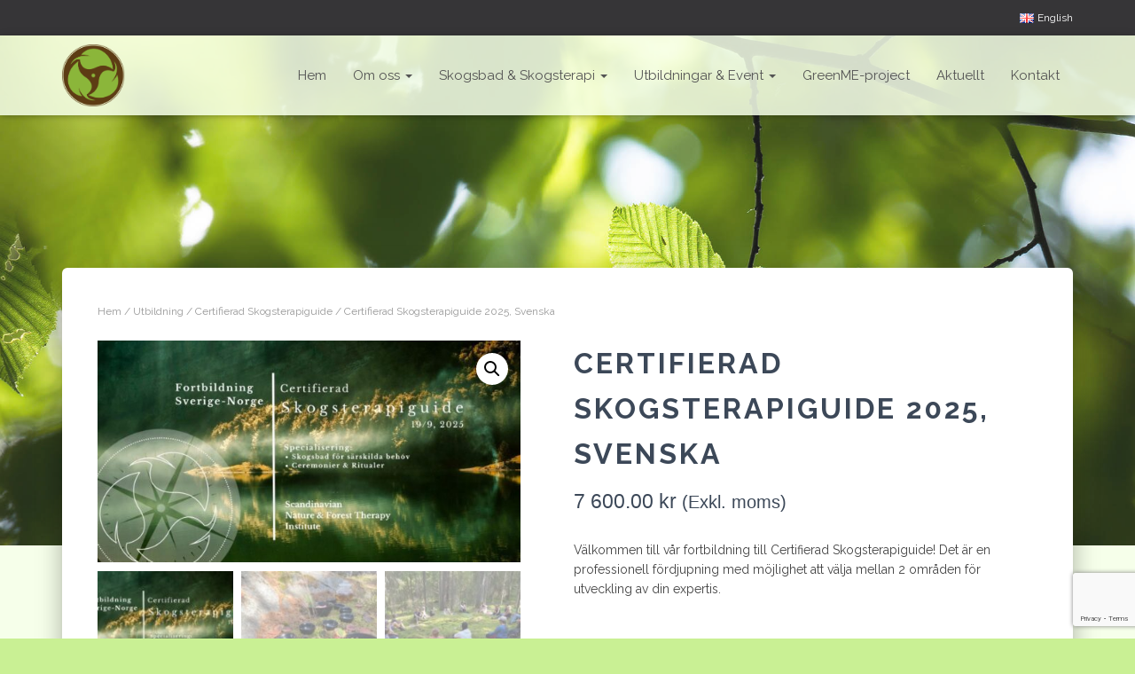

--- FILE ---
content_type: text/html; charset=UTF-8
request_url: https://www.scandinaviannatureandforesttherapyinstitute.com/produkt/certifierad-skogsterapiguide-sverige-norge-2025/
body_size: 28019
content:
<!DOCTYPE html>
<html dir="ltr" lang="sv-SE" prefix="og: https://ogp.me/ns#">

<head>
	<meta charset='UTF-8'>
	<meta name="viewport" content="width=device-width, initial-scale=1">
	<link rel="profile" href="http://gmpg.org/xfn/11">
		<title>Certifierad Skogsterapiguide 2025, Svenska | Scandinavian Nature and Forest Therapy Institute och Shinrin-Yoku Sweden</title>

		<!-- All in One SEO 4.9.2 - aioseo.com -->
	<meta name="description" content="Välkommen till Skogsterapiguidningens konst! Med kreativ luft under guidevingarna kan du utveckla och anpassa dina skogsbad till dem med särskilda behov." />
	<meta name="robots" content="max-image-preview:large" />
	<link rel="canonical" href="https://www.scandinaviannatureandforesttherapyinstitute.com/produkt/certifierad-skogsterapiguide-sverige-norge-2025/" />
	<meta name="generator" content="All in One SEO (AIOSEO) 4.9.2" />
		<meta property="og:locale" content="sv_SE" />
		<meta property="og:site_name" content="Scandinavian Nature and Forest Therapy Institute och Shinrin-Yoku Sweden |" />
		<meta property="og:type" content="article" />
		<meta property="og:title" content="Certifierad Skogsterapiguide 2025, Svenska | Scandinavian Nature and Forest Therapy Institute och Shinrin-Yoku Sweden" />
		<meta property="og:description" content="Välkommen till Skogsterapiguidningens konst! Med kreativ luft under guidevingarna kan du utveckla och anpassa dina skogsbad till dem med särskilda behov." />
		<meta property="og:url" content="https://www.scandinaviannatureandforesttherapyinstitute.com/produkt/certifierad-skogsterapiguide-sverige-norge-2025/" />
		<meta property="og:image" content="https://www.scandinaviannatureandforesttherapyinstitute.com/wp-content/uploads/2019/12/HEM.jpg" />
		<meta property="og:image:secure_url" content="https://www.scandinaviannatureandforesttherapyinstitute.com/wp-content/uploads/2019/12/HEM.jpg" />
		<meta property="og:image:width" content="1920" />
		<meta property="og:image:height" content="1280" />
		<meta property="article:published_time" content="2024-07-10T15:40:54+00:00" />
		<meta property="article:modified_time" content="2025-06-08T09:45:45+00:00" />
		<meta property="article:publisher" content="https://www.facebook.com/scandinaviannatureandforesttherapyinstitute/?modal=admin_todo_tour" />
		<script type="application/ld+json" class="aioseo-schema">
			{"@context":"https:\/\/schema.org","@graph":[{"@type":"BreadcrumbList","@id":"https:\/\/www.scandinaviannatureandforesttherapyinstitute.com\/produkt\/certifierad-skogsterapiguide-sverige-norge-2025\/#breadcrumblist","itemListElement":[{"@type":"ListItem","@id":"https:\/\/www.scandinaviannatureandforesttherapyinstitute.com#listItem","position":1,"name":"Home","item":"https:\/\/www.scandinaviannatureandforesttherapyinstitute.com","nextItem":{"@type":"ListItem","@id":"https:\/\/www.scandinaviannatureandforesttherapyinstitute.com\/utbildningar\/#listItem","name":"Utbildningar &amp; Event"}},{"@type":"ListItem","@id":"https:\/\/www.scandinaviannatureandforesttherapyinstitute.com\/utbildningar\/#listItem","position":2,"name":"Utbildningar &amp; Event","item":"https:\/\/www.scandinaviannatureandforesttherapyinstitute.com\/utbildningar\/","nextItem":{"@type":"ListItem","@id":"https:\/\/www.scandinaviannatureandforesttherapyinstitute.com\/utbildningskategori\/utbildning\/#listItem","name":"Utbildning"},"previousItem":{"@type":"ListItem","@id":"https:\/\/www.scandinaviannatureandforesttherapyinstitute.com#listItem","name":"Home"}},{"@type":"ListItem","@id":"https:\/\/www.scandinaviannatureandforesttherapyinstitute.com\/utbildningskategori\/utbildning\/#listItem","position":3,"name":"Utbildning","item":"https:\/\/www.scandinaviannatureandforesttherapyinstitute.com\/utbildningskategori\/utbildning\/","nextItem":{"@type":"ListItem","@id":"https:\/\/www.scandinaviannatureandforesttherapyinstitute.com\/utbildningskategori\/utbildning\/certifierad-skogsterapiguide\/#listItem","name":"Certifierad Skogsterapiguide"},"previousItem":{"@type":"ListItem","@id":"https:\/\/www.scandinaviannatureandforesttherapyinstitute.com\/utbildningar\/#listItem","name":"Utbildningar &amp; Event"}},{"@type":"ListItem","@id":"https:\/\/www.scandinaviannatureandforesttherapyinstitute.com\/utbildningskategori\/utbildning\/certifierad-skogsterapiguide\/#listItem","position":4,"name":"Certifierad Skogsterapiguide","item":"https:\/\/www.scandinaviannatureandforesttherapyinstitute.com\/utbildningskategori\/utbildning\/certifierad-skogsterapiguide\/","nextItem":{"@type":"ListItem","@id":"https:\/\/www.scandinaviannatureandforesttherapyinstitute.com\/produkt\/certifierad-skogsterapiguide-sverige-norge-2025\/#listItem","name":"Certifierad Skogsterapiguide 2025, Svenska"},"previousItem":{"@type":"ListItem","@id":"https:\/\/www.scandinaviannatureandforesttherapyinstitute.com\/utbildningskategori\/utbildning\/#listItem","name":"Utbildning"}},{"@type":"ListItem","@id":"https:\/\/www.scandinaviannatureandforesttherapyinstitute.com\/produkt\/certifierad-skogsterapiguide-sverige-norge-2025\/#listItem","position":5,"name":"Certifierad Skogsterapiguide 2025, Svenska","previousItem":{"@type":"ListItem","@id":"https:\/\/www.scandinaviannatureandforesttherapyinstitute.com\/utbildningskategori\/utbildning\/certifierad-skogsterapiguide\/#listItem","name":"Certifierad Skogsterapiguide"}}]},{"@type":"ItemPage","@id":"https:\/\/www.scandinaviannatureandforesttherapyinstitute.com\/produkt\/certifierad-skogsterapiguide-sverige-norge-2025\/#itempage","url":"https:\/\/www.scandinaviannatureandforesttherapyinstitute.com\/produkt\/certifierad-skogsterapiguide-sverige-norge-2025\/","name":"Certifierad Skogsterapiguide 2025, Svenska | Scandinavian Nature and Forest Therapy Institute och Shinrin-Yoku Sweden","description":"V\u00e4lkommen till Skogsterapiguidningens konst! Med kreativ luft under guidevingarna kan du utveckla och anpassa dina skogsbad till dem med s\u00e4rskilda behov.","inLanguage":"sv-SE","isPartOf":{"@id":"https:\/\/www.scandinaviannatureandforesttherapyinstitute.com\/#website"},"breadcrumb":{"@id":"https:\/\/www.scandinaviannatureandforesttherapyinstitute.com\/produkt\/certifierad-skogsterapiguide-sverige-norge-2025\/#breadcrumblist"},"image":{"@type":"ImageObject","url":"https:\/\/www.scandinaviannatureandforesttherapyinstitute.com\/wp-content\/uploads\/2024\/07\/Skogsterapi-sverige-norge.jpg","@id":"https:\/\/www.scandinaviannatureandforesttherapyinstitute.com\/produkt\/certifierad-skogsterapiguide-sverige-norge-2025\/#mainImage","width":1200,"height":628},"primaryImageOfPage":{"@id":"https:\/\/www.scandinaviannatureandforesttherapyinstitute.com\/produkt\/certifierad-skogsterapiguide-sverige-norge-2025\/#mainImage"},"datePublished":"2024-07-10T17:40:54+02:00","dateModified":"2025-06-08T11:45:45+02:00"},{"@type":"Organization","@id":"https:\/\/www.scandinaviannatureandforesttherapyinstitute.com\/#organization","name":"Scandinavian Nature and Forest Therapy Institute","url":"https:\/\/www.scandinaviannatureandforesttherapyinstitute.com\/","logo":{"@type":"ImageObject","url":"https:\/\/www.scandinaviannatureandforesttherapyinstitute.com\/wp-content\/uploads\/2020\/01\/SNFI_Logotyp-utan-text_RGB-1.png","@id":"https:\/\/www.scandinaviannatureandforesttherapyinstitute.com\/produkt\/certifierad-skogsterapiguide-sverige-norge-2025\/#organizationLogo","width":1239,"height":1239},"image":{"@id":"https:\/\/www.scandinaviannatureandforesttherapyinstitute.com\/produkt\/certifierad-skogsterapiguide-sverige-norge-2025\/#organizationLogo"},"sameAs":["https:\/\/www.facebook.com\/scandinaviannatureandforesttherapyinstitute\/?modal=admin_todo_tour","https:\/\/www.instagram.com\/scandinavian.forest.therapy\/?hl=sv"]},{"@type":"WebSite","@id":"https:\/\/www.scandinaviannatureandforesttherapyinstitute.com\/#website","url":"https:\/\/www.scandinaviannatureandforesttherapyinstitute.com\/","name":"Scandinavian Nature and Forest Therapy Institute och Shinrin-Yoku Sweden","inLanguage":"sv-SE","publisher":{"@id":"https:\/\/www.scandinaviannatureandforesttherapyinstitute.com\/#organization"}}]}
		</script>
		<!-- All in One SEO -->

<link rel='dns-prefetch' href='//static.addtoany.com' />
<link rel='dns-prefetch' href='//fonts.googleapis.com' />
<link rel="alternate" type="application/rss+xml" title="Scandinavian Nature and Forest Therapy Institute och Shinrin-Yoku Sweden &raquo; Webbflöde" href="https://www.scandinaviannatureandforesttherapyinstitute.com/feed/" />
<link rel="alternate" type="application/rss+xml" title="Scandinavian Nature and Forest Therapy Institute och Shinrin-Yoku Sweden &raquo; Kommentarsflöde" href="https://www.scandinaviannatureandforesttherapyinstitute.com/comments/feed/" />
<link rel="alternate" title="oEmbed (JSON)" type="application/json+oembed" href="https://www.scandinaviannatureandforesttherapyinstitute.com/wp-json/oembed/1.0/embed?url=https%3A%2F%2Fwww.scandinaviannatureandforesttherapyinstitute.com%2Fprodukt%2Fcertifierad-skogsterapiguide-sverige-norge-2025%2F&#038;lang=sv" />
<link rel="alternate" title="oEmbed (XML)" type="text/xml+oembed" href="https://www.scandinaviannatureandforesttherapyinstitute.com/wp-json/oembed/1.0/embed?url=https%3A%2F%2Fwww.scandinaviannatureandforesttherapyinstitute.com%2Fprodukt%2Fcertifierad-skogsterapiguide-sverige-norge-2025%2F&#038;format=xml&#038;lang=sv" />
<style id='wp-img-auto-sizes-contain-inline-css' type='text/css'>
img:is([sizes=auto i],[sizes^="auto," i]){contain-intrinsic-size:3000px 1500px}
/*# sourceURL=wp-img-auto-sizes-contain-inline-css */
</style>
<style id='wp-emoji-styles-inline-css' type='text/css'>

	img.wp-smiley, img.emoji {
		display: inline !important;
		border: none !important;
		box-shadow: none !important;
		height: 1em !important;
		width: 1em !important;
		margin: 0 0.07em !important;
		vertical-align: -0.1em !important;
		background: none !important;
		padding: 0 !important;
	}
/*# sourceURL=wp-emoji-styles-inline-css */
</style>
<style id='wp-block-library-inline-css' type='text/css'>
:root{--wp-block-synced-color:#7a00df;--wp-block-synced-color--rgb:122,0,223;--wp-bound-block-color:var(--wp-block-synced-color);--wp-editor-canvas-background:#ddd;--wp-admin-theme-color:#007cba;--wp-admin-theme-color--rgb:0,124,186;--wp-admin-theme-color-darker-10:#006ba1;--wp-admin-theme-color-darker-10--rgb:0,107,160.5;--wp-admin-theme-color-darker-20:#005a87;--wp-admin-theme-color-darker-20--rgb:0,90,135;--wp-admin-border-width-focus:2px}@media (min-resolution:192dpi){:root{--wp-admin-border-width-focus:1.5px}}.wp-element-button{cursor:pointer}:root .has-very-light-gray-background-color{background-color:#eee}:root .has-very-dark-gray-background-color{background-color:#313131}:root .has-very-light-gray-color{color:#eee}:root .has-very-dark-gray-color{color:#313131}:root .has-vivid-green-cyan-to-vivid-cyan-blue-gradient-background{background:linear-gradient(135deg,#00d084,#0693e3)}:root .has-purple-crush-gradient-background{background:linear-gradient(135deg,#34e2e4,#4721fb 50%,#ab1dfe)}:root .has-hazy-dawn-gradient-background{background:linear-gradient(135deg,#faaca8,#dad0ec)}:root .has-subdued-olive-gradient-background{background:linear-gradient(135deg,#fafae1,#67a671)}:root .has-atomic-cream-gradient-background{background:linear-gradient(135deg,#fdd79a,#004a59)}:root .has-nightshade-gradient-background{background:linear-gradient(135deg,#330968,#31cdcf)}:root .has-midnight-gradient-background{background:linear-gradient(135deg,#020381,#2874fc)}:root{--wp--preset--font-size--normal:16px;--wp--preset--font-size--huge:42px}.has-regular-font-size{font-size:1em}.has-larger-font-size{font-size:2.625em}.has-normal-font-size{font-size:var(--wp--preset--font-size--normal)}.has-huge-font-size{font-size:var(--wp--preset--font-size--huge)}.has-text-align-center{text-align:center}.has-text-align-left{text-align:left}.has-text-align-right{text-align:right}.has-fit-text{white-space:nowrap!important}#end-resizable-editor-section{display:none}.aligncenter{clear:both}.items-justified-left{justify-content:flex-start}.items-justified-center{justify-content:center}.items-justified-right{justify-content:flex-end}.items-justified-space-between{justify-content:space-between}.screen-reader-text{border:0;clip-path:inset(50%);height:1px;margin:-1px;overflow:hidden;padding:0;position:absolute;width:1px;word-wrap:normal!important}.screen-reader-text:focus{background-color:#ddd;clip-path:none;color:#444;display:block;font-size:1em;height:auto;left:5px;line-height:normal;padding:15px 23px 14px;text-decoration:none;top:5px;width:auto;z-index:100000}html :where(.has-border-color){border-style:solid}html :where([style*=border-top-color]){border-top-style:solid}html :where([style*=border-right-color]){border-right-style:solid}html :where([style*=border-bottom-color]){border-bottom-style:solid}html :where([style*=border-left-color]){border-left-style:solid}html :where([style*=border-width]){border-style:solid}html :where([style*=border-top-width]){border-top-style:solid}html :where([style*=border-right-width]){border-right-style:solid}html :where([style*=border-bottom-width]){border-bottom-style:solid}html :where([style*=border-left-width]){border-left-style:solid}html :where(img[class*=wp-image-]){height:auto;max-width:100%}:where(figure){margin:0 0 1em}html :where(.is-position-sticky){--wp-admin--admin-bar--position-offset:var(--wp-admin--admin-bar--height,0px)}@media screen and (max-width:600px){html :where(.is-position-sticky){--wp-admin--admin-bar--position-offset:0px}}

/*# sourceURL=wp-block-library-inline-css */
</style><style id='wp-block-image-inline-css' type='text/css'>
.wp-block-image>a,.wp-block-image>figure>a{display:inline-block}.wp-block-image img{box-sizing:border-box;height:auto;max-width:100%;vertical-align:bottom}@media not (prefers-reduced-motion){.wp-block-image img.hide{visibility:hidden}.wp-block-image img.show{animation:show-content-image .4s}}.wp-block-image[style*=border-radius] img,.wp-block-image[style*=border-radius]>a{border-radius:inherit}.wp-block-image.has-custom-border img{box-sizing:border-box}.wp-block-image.aligncenter{text-align:center}.wp-block-image.alignfull>a,.wp-block-image.alignwide>a{width:100%}.wp-block-image.alignfull img,.wp-block-image.alignwide img{height:auto;width:100%}.wp-block-image .aligncenter,.wp-block-image .alignleft,.wp-block-image .alignright,.wp-block-image.aligncenter,.wp-block-image.alignleft,.wp-block-image.alignright{display:table}.wp-block-image .aligncenter>figcaption,.wp-block-image .alignleft>figcaption,.wp-block-image .alignright>figcaption,.wp-block-image.aligncenter>figcaption,.wp-block-image.alignleft>figcaption,.wp-block-image.alignright>figcaption{caption-side:bottom;display:table-caption}.wp-block-image .alignleft{float:left;margin:.5em 1em .5em 0}.wp-block-image .alignright{float:right;margin:.5em 0 .5em 1em}.wp-block-image .aligncenter{margin-left:auto;margin-right:auto}.wp-block-image :where(figcaption){margin-bottom:1em;margin-top:.5em}.wp-block-image.is-style-circle-mask img{border-radius:9999px}@supports ((-webkit-mask-image:none) or (mask-image:none)) or (-webkit-mask-image:none){.wp-block-image.is-style-circle-mask img{border-radius:0;-webkit-mask-image:url('data:image/svg+xml;utf8,<svg viewBox="0 0 100 100" xmlns="http://www.w3.org/2000/svg"><circle cx="50" cy="50" r="50"/></svg>');mask-image:url('data:image/svg+xml;utf8,<svg viewBox="0 0 100 100" xmlns="http://www.w3.org/2000/svg"><circle cx="50" cy="50" r="50"/></svg>');mask-mode:alpha;-webkit-mask-position:center;mask-position:center;-webkit-mask-repeat:no-repeat;mask-repeat:no-repeat;-webkit-mask-size:contain;mask-size:contain}}:root :where(.wp-block-image.is-style-rounded img,.wp-block-image .is-style-rounded img){border-radius:9999px}.wp-block-image figure{margin:0}.wp-lightbox-container{display:flex;flex-direction:column;position:relative}.wp-lightbox-container img{cursor:zoom-in}.wp-lightbox-container img:hover+button{opacity:1}.wp-lightbox-container button{align-items:center;backdrop-filter:blur(16px) saturate(180%);background-color:#5a5a5a40;border:none;border-radius:4px;cursor:zoom-in;display:flex;height:20px;justify-content:center;opacity:0;padding:0;position:absolute;right:16px;text-align:center;top:16px;width:20px;z-index:100}@media not (prefers-reduced-motion){.wp-lightbox-container button{transition:opacity .2s ease}}.wp-lightbox-container button:focus-visible{outline:3px auto #5a5a5a40;outline:3px auto -webkit-focus-ring-color;outline-offset:3px}.wp-lightbox-container button:hover{cursor:pointer;opacity:1}.wp-lightbox-container button:focus{opacity:1}.wp-lightbox-container button:focus,.wp-lightbox-container button:hover,.wp-lightbox-container button:not(:hover):not(:active):not(.has-background){background-color:#5a5a5a40;border:none}.wp-lightbox-overlay{box-sizing:border-box;cursor:zoom-out;height:100vh;left:0;overflow:hidden;position:fixed;top:0;visibility:hidden;width:100%;z-index:100000}.wp-lightbox-overlay .close-button{align-items:center;cursor:pointer;display:flex;justify-content:center;min-height:40px;min-width:40px;padding:0;position:absolute;right:calc(env(safe-area-inset-right) + 16px);top:calc(env(safe-area-inset-top) + 16px);z-index:5000000}.wp-lightbox-overlay .close-button:focus,.wp-lightbox-overlay .close-button:hover,.wp-lightbox-overlay .close-button:not(:hover):not(:active):not(.has-background){background:none;border:none}.wp-lightbox-overlay .lightbox-image-container{height:var(--wp--lightbox-container-height);left:50%;overflow:hidden;position:absolute;top:50%;transform:translate(-50%,-50%);transform-origin:top left;width:var(--wp--lightbox-container-width);z-index:9999999999}.wp-lightbox-overlay .wp-block-image{align-items:center;box-sizing:border-box;display:flex;height:100%;justify-content:center;margin:0;position:relative;transform-origin:0 0;width:100%;z-index:3000000}.wp-lightbox-overlay .wp-block-image img{height:var(--wp--lightbox-image-height);min-height:var(--wp--lightbox-image-height);min-width:var(--wp--lightbox-image-width);width:var(--wp--lightbox-image-width)}.wp-lightbox-overlay .wp-block-image figcaption{display:none}.wp-lightbox-overlay button{background:none;border:none}.wp-lightbox-overlay .scrim{background-color:#fff;height:100%;opacity:.9;position:absolute;width:100%;z-index:2000000}.wp-lightbox-overlay.active{visibility:visible}@media not (prefers-reduced-motion){.wp-lightbox-overlay.active{animation:turn-on-visibility .25s both}.wp-lightbox-overlay.active img{animation:turn-on-visibility .35s both}.wp-lightbox-overlay.show-closing-animation:not(.active){animation:turn-off-visibility .35s both}.wp-lightbox-overlay.show-closing-animation:not(.active) img{animation:turn-off-visibility .25s both}.wp-lightbox-overlay.zoom.active{animation:none;opacity:1;visibility:visible}.wp-lightbox-overlay.zoom.active .lightbox-image-container{animation:lightbox-zoom-in .4s}.wp-lightbox-overlay.zoom.active .lightbox-image-container img{animation:none}.wp-lightbox-overlay.zoom.active .scrim{animation:turn-on-visibility .4s forwards}.wp-lightbox-overlay.zoom.show-closing-animation:not(.active){animation:none}.wp-lightbox-overlay.zoom.show-closing-animation:not(.active) .lightbox-image-container{animation:lightbox-zoom-out .4s}.wp-lightbox-overlay.zoom.show-closing-animation:not(.active) .lightbox-image-container img{animation:none}.wp-lightbox-overlay.zoom.show-closing-animation:not(.active) .scrim{animation:turn-off-visibility .4s forwards}}@keyframes show-content-image{0%{visibility:hidden}99%{visibility:hidden}to{visibility:visible}}@keyframes turn-on-visibility{0%{opacity:0}to{opacity:1}}@keyframes turn-off-visibility{0%{opacity:1;visibility:visible}99%{opacity:0;visibility:visible}to{opacity:0;visibility:hidden}}@keyframes lightbox-zoom-in{0%{transform:translate(calc((-100vw + var(--wp--lightbox-scrollbar-width))/2 + var(--wp--lightbox-initial-left-position)),calc(-50vh + var(--wp--lightbox-initial-top-position))) scale(var(--wp--lightbox-scale))}to{transform:translate(-50%,-50%) scale(1)}}@keyframes lightbox-zoom-out{0%{transform:translate(-50%,-50%) scale(1);visibility:visible}99%{visibility:visible}to{transform:translate(calc((-100vw + var(--wp--lightbox-scrollbar-width))/2 + var(--wp--lightbox-initial-left-position)),calc(-50vh + var(--wp--lightbox-initial-top-position))) scale(var(--wp--lightbox-scale));visibility:hidden}}
/*# sourceURL=https://www.scandinaviannatureandforesttherapyinstitute.com/wp-includes/blocks/image/style.min.css */
</style>
<link rel='stylesheet' id='wc-blocks-style-css' href='https://www.scandinaviannatureandforesttherapyinstitute.com/wp-content/plugins/woocommerce/assets/client/blocks/wc-blocks.css?ver=wc-10.4.3' type='text/css' media='all' />
<style id='global-styles-inline-css' type='text/css'>
:root{--wp--preset--aspect-ratio--square: 1;--wp--preset--aspect-ratio--4-3: 4/3;--wp--preset--aspect-ratio--3-4: 3/4;--wp--preset--aspect-ratio--3-2: 3/2;--wp--preset--aspect-ratio--2-3: 2/3;--wp--preset--aspect-ratio--16-9: 16/9;--wp--preset--aspect-ratio--9-16: 9/16;--wp--preset--color--black: #000000;--wp--preset--color--cyan-bluish-gray: #abb8c3;--wp--preset--color--white: #ffffff;--wp--preset--color--pale-pink: #f78da7;--wp--preset--color--vivid-red: #cf2e2e;--wp--preset--color--luminous-vivid-orange: #ff6900;--wp--preset--color--luminous-vivid-amber: #fcb900;--wp--preset--color--light-green-cyan: #7bdcb5;--wp--preset--color--vivid-green-cyan: #00d084;--wp--preset--color--pale-cyan-blue: #8ed1fc;--wp--preset--color--vivid-cyan-blue: #0693e3;--wp--preset--color--vivid-purple: #9b51e0;--wp--preset--color--accent: #f29100;--wp--preset--color--background-color: #c9f094;--wp--preset--color--header-gradient: #ffffff;--wp--preset--gradient--vivid-cyan-blue-to-vivid-purple: linear-gradient(135deg,rgb(6,147,227) 0%,rgb(155,81,224) 100%);--wp--preset--gradient--light-green-cyan-to-vivid-green-cyan: linear-gradient(135deg,rgb(122,220,180) 0%,rgb(0,208,130) 100%);--wp--preset--gradient--luminous-vivid-amber-to-luminous-vivid-orange: linear-gradient(135deg,rgb(252,185,0) 0%,rgb(255,105,0) 100%);--wp--preset--gradient--luminous-vivid-orange-to-vivid-red: linear-gradient(135deg,rgb(255,105,0) 0%,rgb(207,46,46) 100%);--wp--preset--gradient--very-light-gray-to-cyan-bluish-gray: linear-gradient(135deg,rgb(238,238,238) 0%,rgb(169,184,195) 100%);--wp--preset--gradient--cool-to-warm-spectrum: linear-gradient(135deg,rgb(74,234,220) 0%,rgb(151,120,209) 20%,rgb(207,42,186) 40%,rgb(238,44,130) 60%,rgb(251,105,98) 80%,rgb(254,248,76) 100%);--wp--preset--gradient--blush-light-purple: linear-gradient(135deg,rgb(255,206,236) 0%,rgb(152,150,240) 100%);--wp--preset--gradient--blush-bordeaux: linear-gradient(135deg,rgb(254,205,165) 0%,rgb(254,45,45) 50%,rgb(107,0,62) 100%);--wp--preset--gradient--luminous-dusk: linear-gradient(135deg,rgb(255,203,112) 0%,rgb(199,81,192) 50%,rgb(65,88,208) 100%);--wp--preset--gradient--pale-ocean: linear-gradient(135deg,rgb(255,245,203) 0%,rgb(182,227,212) 50%,rgb(51,167,181) 100%);--wp--preset--gradient--electric-grass: linear-gradient(135deg,rgb(202,248,128) 0%,rgb(113,206,126) 100%);--wp--preset--gradient--midnight: linear-gradient(135deg,rgb(2,3,129) 0%,rgb(40,116,252) 100%);--wp--preset--font-size--small: 13px;--wp--preset--font-size--medium: 20px;--wp--preset--font-size--large: 36px;--wp--preset--font-size--x-large: 42px;--wp--preset--spacing--20: 0.44rem;--wp--preset--spacing--30: 0.67rem;--wp--preset--spacing--40: 1rem;--wp--preset--spacing--50: 1.5rem;--wp--preset--spacing--60: 2.25rem;--wp--preset--spacing--70: 3.38rem;--wp--preset--spacing--80: 5.06rem;--wp--preset--shadow--natural: 6px 6px 9px rgba(0, 0, 0, 0.2);--wp--preset--shadow--deep: 12px 12px 50px rgba(0, 0, 0, 0.4);--wp--preset--shadow--sharp: 6px 6px 0px rgba(0, 0, 0, 0.2);--wp--preset--shadow--outlined: 6px 6px 0px -3px rgb(255, 255, 255), 6px 6px rgb(0, 0, 0);--wp--preset--shadow--crisp: 6px 6px 0px rgb(0, 0, 0);}:root :where(.is-layout-flow) > :first-child{margin-block-start: 0;}:root :where(.is-layout-flow) > :last-child{margin-block-end: 0;}:root :where(.is-layout-flow) > *{margin-block-start: 24px;margin-block-end: 0;}:root :where(.is-layout-constrained) > :first-child{margin-block-start: 0;}:root :where(.is-layout-constrained) > :last-child{margin-block-end: 0;}:root :where(.is-layout-constrained) > *{margin-block-start: 24px;margin-block-end: 0;}:root :where(.is-layout-flex){gap: 24px;}:root :where(.is-layout-grid){gap: 24px;}body .is-layout-flex{display: flex;}.is-layout-flex{flex-wrap: wrap;align-items: center;}.is-layout-flex > :is(*, div){margin: 0;}body .is-layout-grid{display: grid;}.is-layout-grid > :is(*, div){margin: 0;}.has-black-color{color: var(--wp--preset--color--black) !important;}.has-cyan-bluish-gray-color{color: var(--wp--preset--color--cyan-bluish-gray) !important;}.has-white-color{color: var(--wp--preset--color--white) !important;}.has-pale-pink-color{color: var(--wp--preset--color--pale-pink) !important;}.has-vivid-red-color{color: var(--wp--preset--color--vivid-red) !important;}.has-luminous-vivid-orange-color{color: var(--wp--preset--color--luminous-vivid-orange) !important;}.has-luminous-vivid-amber-color{color: var(--wp--preset--color--luminous-vivid-amber) !important;}.has-light-green-cyan-color{color: var(--wp--preset--color--light-green-cyan) !important;}.has-vivid-green-cyan-color{color: var(--wp--preset--color--vivid-green-cyan) !important;}.has-pale-cyan-blue-color{color: var(--wp--preset--color--pale-cyan-blue) !important;}.has-vivid-cyan-blue-color{color: var(--wp--preset--color--vivid-cyan-blue) !important;}.has-vivid-purple-color{color: var(--wp--preset--color--vivid-purple) !important;}.has-accent-color{color: var(--wp--preset--color--accent) !important;}.has-background-color-color{color: var(--wp--preset--color--background-color) !important;}.has-header-gradient-color{color: var(--wp--preset--color--header-gradient) !important;}.has-black-background-color{background-color: var(--wp--preset--color--black) !important;}.has-cyan-bluish-gray-background-color{background-color: var(--wp--preset--color--cyan-bluish-gray) !important;}.has-white-background-color{background-color: var(--wp--preset--color--white) !important;}.has-pale-pink-background-color{background-color: var(--wp--preset--color--pale-pink) !important;}.has-vivid-red-background-color{background-color: var(--wp--preset--color--vivid-red) !important;}.has-luminous-vivid-orange-background-color{background-color: var(--wp--preset--color--luminous-vivid-orange) !important;}.has-luminous-vivid-amber-background-color{background-color: var(--wp--preset--color--luminous-vivid-amber) !important;}.has-light-green-cyan-background-color{background-color: var(--wp--preset--color--light-green-cyan) !important;}.has-vivid-green-cyan-background-color{background-color: var(--wp--preset--color--vivid-green-cyan) !important;}.has-pale-cyan-blue-background-color{background-color: var(--wp--preset--color--pale-cyan-blue) !important;}.has-vivid-cyan-blue-background-color{background-color: var(--wp--preset--color--vivid-cyan-blue) !important;}.has-vivid-purple-background-color{background-color: var(--wp--preset--color--vivid-purple) !important;}.has-accent-background-color{background-color: var(--wp--preset--color--accent) !important;}.has-background-color-background-color{background-color: var(--wp--preset--color--background-color) !important;}.has-header-gradient-background-color{background-color: var(--wp--preset--color--header-gradient) !important;}.has-black-border-color{border-color: var(--wp--preset--color--black) !important;}.has-cyan-bluish-gray-border-color{border-color: var(--wp--preset--color--cyan-bluish-gray) !important;}.has-white-border-color{border-color: var(--wp--preset--color--white) !important;}.has-pale-pink-border-color{border-color: var(--wp--preset--color--pale-pink) !important;}.has-vivid-red-border-color{border-color: var(--wp--preset--color--vivid-red) !important;}.has-luminous-vivid-orange-border-color{border-color: var(--wp--preset--color--luminous-vivid-orange) !important;}.has-luminous-vivid-amber-border-color{border-color: var(--wp--preset--color--luminous-vivid-amber) !important;}.has-light-green-cyan-border-color{border-color: var(--wp--preset--color--light-green-cyan) !important;}.has-vivid-green-cyan-border-color{border-color: var(--wp--preset--color--vivid-green-cyan) !important;}.has-pale-cyan-blue-border-color{border-color: var(--wp--preset--color--pale-cyan-blue) !important;}.has-vivid-cyan-blue-border-color{border-color: var(--wp--preset--color--vivid-cyan-blue) !important;}.has-vivid-purple-border-color{border-color: var(--wp--preset--color--vivid-purple) !important;}.has-accent-border-color{border-color: var(--wp--preset--color--accent) !important;}.has-background-color-border-color{border-color: var(--wp--preset--color--background-color) !important;}.has-header-gradient-border-color{border-color: var(--wp--preset--color--header-gradient) !important;}.has-vivid-cyan-blue-to-vivid-purple-gradient-background{background: var(--wp--preset--gradient--vivid-cyan-blue-to-vivid-purple) !important;}.has-light-green-cyan-to-vivid-green-cyan-gradient-background{background: var(--wp--preset--gradient--light-green-cyan-to-vivid-green-cyan) !important;}.has-luminous-vivid-amber-to-luminous-vivid-orange-gradient-background{background: var(--wp--preset--gradient--luminous-vivid-amber-to-luminous-vivid-orange) !important;}.has-luminous-vivid-orange-to-vivid-red-gradient-background{background: var(--wp--preset--gradient--luminous-vivid-orange-to-vivid-red) !important;}.has-very-light-gray-to-cyan-bluish-gray-gradient-background{background: var(--wp--preset--gradient--very-light-gray-to-cyan-bluish-gray) !important;}.has-cool-to-warm-spectrum-gradient-background{background: var(--wp--preset--gradient--cool-to-warm-spectrum) !important;}.has-blush-light-purple-gradient-background{background: var(--wp--preset--gradient--blush-light-purple) !important;}.has-blush-bordeaux-gradient-background{background: var(--wp--preset--gradient--blush-bordeaux) !important;}.has-luminous-dusk-gradient-background{background: var(--wp--preset--gradient--luminous-dusk) !important;}.has-pale-ocean-gradient-background{background: var(--wp--preset--gradient--pale-ocean) !important;}.has-electric-grass-gradient-background{background: var(--wp--preset--gradient--electric-grass) !important;}.has-midnight-gradient-background{background: var(--wp--preset--gradient--midnight) !important;}.has-small-font-size{font-size: var(--wp--preset--font-size--small) !important;}.has-medium-font-size{font-size: var(--wp--preset--font-size--medium) !important;}.has-large-font-size{font-size: var(--wp--preset--font-size--large) !important;}.has-x-large-font-size{font-size: var(--wp--preset--font-size--x-large) !important;}
/*# sourceURL=global-styles-inline-css */
</style>

<style id='classic-theme-styles-inline-css' type='text/css'>
/*! This file is auto-generated */
.wp-block-button__link{color:#fff;background-color:#32373c;border-radius:9999px;box-shadow:none;text-decoration:none;padding:calc(.667em + 2px) calc(1.333em + 2px);font-size:1.125em}.wp-block-file__button{background:#32373c;color:#fff;text-decoration:none}
/*# sourceURL=/wp-includes/css/classic-themes.min.css */
</style>
<link rel='stylesheet' id='contact-form-7-css' href='https://www.scandinaviannatureandforesttherapyinstitute.com/wp-content/plugins/contact-form-7/includes/css/styles.css?ver=6.1.4' type='text/css' media='all' />
<link rel='stylesheet' id='hestia-clients-bar-css' href='https://www.scandinaviannatureandforesttherapyinstitute.com/wp-content/plugins/themeisle-companion/obfx_modules/companion-legacy/assets/css/hestia/clients-bar.css?ver=3.0.3' type='text/css' media='all' />
<link rel='stylesheet' id='photoswipe-css' href='https://www.scandinaviannatureandforesttherapyinstitute.com/wp-content/plugins/woocommerce/assets/css/photoswipe/photoswipe.min.css?ver=10.4.3' type='text/css' media='all' />
<link rel='stylesheet' id='photoswipe-default-skin-css' href='https://www.scandinaviannatureandforesttherapyinstitute.com/wp-content/plugins/woocommerce/assets/css/photoswipe/default-skin/default-skin.min.css?ver=10.4.3' type='text/css' media='all' />
<link rel='stylesheet' id='woocommerce-layout-css' href='https://www.scandinaviannatureandforesttherapyinstitute.com/wp-content/plugins/woocommerce/assets/css/woocommerce-layout.css?ver=10.4.3' type='text/css' media='all' />
<link rel='stylesheet' id='woocommerce-smallscreen-css' href='https://www.scandinaviannatureandforesttherapyinstitute.com/wp-content/plugins/woocommerce/assets/css/woocommerce-smallscreen.css?ver=10.4.3' type='text/css' media='only screen and (max-width: 768px)' />
<link rel='stylesheet' id='woocommerce-general-css' href='https://www.scandinaviannatureandforesttherapyinstitute.com/wp-content/plugins/woocommerce/assets/css/woocommerce.css?ver=10.4.3' type='text/css' media='all' />
<style id='woocommerce-inline-inline-css' type='text/css'>
.woocommerce form .form-row .required { visibility: visible; }
/*# sourceURL=woocommerce-inline-inline-css */
</style>
<link rel='stylesheet' id='bootstrap-css' href='https://www.scandinaviannatureandforesttherapyinstitute.com/wp-content/themes/hestia/assets/bootstrap/css/bootstrap.min.css?ver=1.0.2' type='text/css' media='all' />
<link rel='stylesheet' id='hestia-font-sizes-css' href='https://www.scandinaviannatureandforesttherapyinstitute.com/wp-content/themes/hestia/assets/css/font-sizes.min.css?ver=3.2.6' type='text/css' media='all' />
<link rel='stylesheet' id='hestia_style-css' href='https://www.scandinaviannatureandforesttherapyinstitute.com/wp-content/themes/snfti-hestia/style.css?ver=3.2.6' type='text/css' media='all' />
<style id='hestia_style-inline-css' type='text/css'>
.hestia-top-bar,.hestia-top-bar .widget.widget_shopping_cart .cart_list{background-color:#363537}.hestia-top-bar .widget .label-floating input[type=search]:-webkit-autofill{-webkit-box-shadow:inset 0 0 0 9999px #363537}.hestia-top-bar,.hestia-top-bar .widget .label-floating input[type=search],.hestia-top-bar .widget.widget_search form.form-group:before,.hestia-top-bar .widget.widget_product_search form.form-group:before,.hestia-top-bar .widget.widget_shopping_cart:before{color:#fff}.hestia-top-bar .widget .label-floating input[type=search]{-webkit-text-fill-color:#fff !important}.hestia-top-bar div.widget.widget_shopping_cart:before,.hestia-top-bar .widget.widget_product_search form.form-group:before,.hestia-top-bar .widget.widget_search form.form-group:before{background-color:#fff}.hestia-top-bar a,.hestia-top-bar .top-bar-nav li a{color:#fff}.hestia-top-bar ul li a[href*="mailto:"]:before,.hestia-top-bar ul li a[href*="tel:"]:before{background-color:#fff}.hestia-top-bar a:hover,.hestia-top-bar .top-bar-nav li a:hover{color:#eee}.hestia-top-bar ul li:hover a[href*="mailto:"]:before,.hestia-top-bar ul li:hover a[href*="tel:"]:before{background-color:#eee}
:root{--hestia-primary-color:#f29100}a,.navbar .dropdown-menu li:hover>a,.navbar .dropdown-menu li:focus>a,.navbar .dropdown-menu li:active>a,.navbar .navbar-nav>li .dropdown-menu li:hover>a,body:not(.home) .navbar-default .navbar-nav>.active:not(.btn)>a,body:not(.home) .navbar-default .navbar-nav>.active:not(.btn)>a:hover,body:not(.home) .navbar-default .navbar-nav>.active:not(.btn)>a:focus,a:hover,.card-blog a.moretag:hover,.card-blog a.more-link:hover,.widget a:hover,.has-text-color.has-accent-color,p.has-text-color a{color:#f29100}.svg-text-color{fill:#f29100}.pagination span.current,.pagination span.current:focus,.pagination span.current:hover{border-color:#f29100}button,button:hover,.woocommerce .track_order button[type="submit"],.woocommerce .track_order button[type="submit"]:hover,div.wpforms-container .wpforms-form button[type=submit].wpforms-submit,div.wpforms-container .wpforms-form button[type=submit].wpforms-submit:hover,input[type="button"],input[type="button"]:hover,input[type="submit"],input[type="submit"]:hover,input#searchsubmit,.pagination span.current,.pagination span.current:focus,.pagination span.current:hover,.btn.btn-primary,.btn.btn-primary:link,.btn.btn-primary:hover,.btn.btn-primary:focus,.btn.btn-primary:active,.btn.btn-primary.active,.btn.btn-primary.active:focus,.btn.btn-primary.active:hover,.btn.btn-primary:active:hover,.btn.btn-primary:active:focus,.btn.btn-primary:active:hover,.hestia-sidebar-open.btn.btn-rose,.hestia-sidebar-close.btn.btn-rose,.hestia-sidebar-open.btn.btn-rose:hover,.hestia-sidebar-close.btn.btn-rose:hover,.hestia-sidebar-open.btn.btn-rose:focus,.hestia-sidebar-close.btn.btn-rose:focus,.label.label-primary,.hestia-work .portfolio-item:nth-child(6n+1) .label,.nav-cart .nav-cart-content .widget .buttons .button,.has-accent-background-color[class*="has-background"]{background-color:#f29100}@media(max-width:768px){.navbar-default .navbar-nav>li>a:hover,.navbar-default .navbar-nav>li>a:focus,.navbar .navbar-nav .dropdown .dropdown-menu li a:hover,.navbar .navbar-nav .dropdown .dropdown-menu li a:focus,.navbar button.navbar-toggle:hover,.navbar .navbar-nav li:hover>a i{color:#f29100}}body:not(.woocommerce-page) button:not([class^="fl-"]):not(.hestia-scroll-to-top):not(.navbar-toggle):not(.close),body:not(.woocommerce-page) .button:not([class^="fl-"]):not(hestia-scroll-to-top):not(.navbar-toggle):not(.add_to_cart_button):not(.product_type_grouped):not(.product_type_external),div.wpforms-container .wpforms-form button[type=submit].wpforms-submit,input[type="submit"],input[type="button"],.btn.btn-primary,.widget_product_search button[type="submit"],.hestia-sidebar-open.btn.btn-rose,.hestia-sidebar-close.btn.btn-rose,.everest-forms button[type=submit].everest-forms-submit-button{-webkit-box-shadow:0 2px 2px 0 rgba(242,145,0,0.14),0 3px 1px -2px rgba(242,145,0,0.2),0 1px 5px 0 rgba(242,145,0,0.12);box-shadow:0 2px 2px 0 rgba(242,145,0,0.14),0 3px 1px -2px rgba(242,145,0,0.2),0 1px 5px 0 rgba(242,145,0,0.12)}.card .header-primary,.card .content-primary,.everest-forms button[type=submit].everest-forms-submit-button{background:#f29100}body:not(.woocommerce-page) .button:not([class^="fl-"]):not(.hestia-scroll-to-top):not(.navbar-toggle):not(.add_to_cart_button):hover,body:not(.woocommerce-page) button:not([class^="fl-"]):not(.hestia-scroll-to-top):not(.navbar-toggle):not(.close):hover,div.wpforms-container .wpforms-form button[type=submit].wpforms-submit:hover,input[type="submit"]:hover,input[type="button"]:hover,input#searchsubmit:hover,.widget_product_search button[type="submit"]:hover,.pagination span.current,.btn.btn-primary:hover,.btn.btn-primary:focus,.btn.btn-primary:active,.btn.btn-primary.active,.btn.btn-primary:active:focus,.btn.btn-primary:active:hover,.hestia-sidebar-open.btn.btn-rose:hover,.hestia-sidebar-close.btn.btn-rose:hover,.pagination span.current:hover,.everest-forms button[type=submit].everest-forms-submit-button:hover,.everest-forms button[type=submit].everest-forms-submit-button:focus,.everest-forms button[type=submit].everest-forms-submit-button:active{-webkit-box-shadow:0 14px 26px -12px rgba(242,145,0,0.42),0 4px 23px 0 rgba(0,0,0,0.12),0 8px 10px -5px rgba(242,145,0,0.2);box-shadow:0 14px 26px -12px rgba(242,145,0,0.42),0 4px 23px 0 rgba(0,0,0,0.12),0 8px 10px -5px rgba(242,145,0,0.2);color:#fff}.form-group.is-focused .form-control{background-image:-webkit-gradient(linear,left top,left bottom,from(#f29100),to(#f29100)),-webkit-gradient(linear,left top,left bottom,from(#d2d2d2),to(#d2d2d2));background-image:-webkit-linear-gradient(linear,left top,left bottom,from(#f29100),to(#f29100)),-webkit-linear-gradient(linear,left top,left bottom,from(#d2d2d2),to(#d2d2d2));background-image:linear-gradient(linear,left top,left bottom,from(#f29100),to(#f29100)),linear-gradient(linear,left top,left bottom,from(#d2d2d2),to(#d2d2d2))}.navbar:not(.navbar-transparent) li:not(.btn):hover>a,.navbar li.on-section:not(.btn)>a,.navbar.full-screen-menu.navbar-transparent li:not(.btn):hover>a,.navbar.full-screen-menu .navbar-toggle:hover,.navbar:not(.navbar-transparent) .nav-cart:hover,.navbar:not(.navbar-transparent) .hestia-toggle-search:hover{color:#f29100}.header-filter-gradient{background:linear-gradient(45deg,rgba(255,255,255,1) 0,rgb(255,255,234) 100%)}.has-text-color.has-header-gradient-color{color:#fff}.has-header-gradient-background-color[class*="has-background"]{background-color:#fff}.has-text-color.has-background-color-color{color:#c9f094}.has-background-color-background-color[class*="has-background"]{background-color:#c9f094}
.btn.btn-primary:not(.colored-button):not(.btn-left):not(.btn-right):not(.btn-just-icon):not(.menu-item),input[type="submit"]:not(.search-submit),body:not(.woocommerce-account) .woocommerce .button.woocommerce-Button,.woocommerce .product button.button,.woocommerce .product button.button.alt,.woocommerce .product #respond input#submit,.woocommerce-cart .blog-post .woocommerce .cart-collaterals .cart_totals .checkout-button,.woocommerce-checkout #payment #place_order,.woocommerce-account.woocommerce-page button.button,.woocommerce .track_order button[type="submit"],.nav-cart .nav-cart-content .widget .buttons .button,.woocommerce a.button.wc-backward,body.woocommerce .wccm-catalog-item a.button,body.woocommerce a.wccm-button.button,form.woocommerce-form-coupon button.button,div.wpforms-container .wpforms-form button[type=submit].wpforms-submit,div.woocommerce a.button.alt,div.woocommerce table.my_account_orders .button,.btn.colored-button,.btn.btn-left,.btn.btn-right,.btn:not(.colored-button):not(.btn-left):not(.btn-right):not(.btn-just-icon):not(.menu-item):not(.hestia-sidebar-open):not(.hestia-sidebar-close){padding-top:15px;padding-bottom:15px;padding-left:33px;padding-right:33px}
:root{--hestia-button-border-radius:25px}.btn.btn-primary:not(.colored-button):not(.btn-left):not(.btn-right):not(.btn-just-icon):not(.menu-item),input[type="submit"]:not(.search-submit),body:not(.woocommerce-account) .woocommerce .button.woocommerce-Button,.woocommerce .product button.button,.woocommerce .product button.button.alt,.woocommerce .product #respond input#submit,.woocommerce-cart .blog-post .woocommerce .cart-collaterals .cart_totals .checkout-button,.woocommerce-checkout #payment #place_order,.woocommerce-account.woocommerce-page button.button,.woocommerce .track_order button[type="submit"],.nav-cart .nav-cart-content .widget .buttons .button,.woocommerce a.button.wc-backward,body.woocommerce .wccm-catalog-item a.button,body.woocommerce a.wccm-button.button,form.woocommerce-form-coupon button.button,div.wpforms-container .wpforms-form button[type=submit].wpforms-submit,div.woocommerce a.button.alt,div.woocommerce table.my_account_orders .button,input[type="submit"].search-submit,.hestia-view-cart-wrapper .added_to_cart.wc-forward,.woocommerce-product-search button,.woocommerce-cart .actions .button,#secondary div[id^=woocommerce_price_filter] .button,.woocommerce div[id^=woocommerce_widget_cart].widget .buttons .button,.searchform input[type=submit],.searchform button,.search-form:not(.media-toolbar-primary) input[type=submit],.search-form:not(.media-toolbar-primary) button,.woocommerce-product-search input[type=submit],.btn.colored-button,.btn.btn-left,.btn.btn-right,.btn:not(.colored-button):not(.btn-left):not(.btn-right):not(.btn-just-icon):not(.menu-item):not(.hestia-sidebar-open):not(.hestia-sidebar-close){border-radius:25px}
h1,h2,h3,h4,h5,h6,.hestia-title,.hestia-title.title-in-content,p.meta-in-content,.info-title,.card-title,.page-header.header-small .hestia-title,.page-header.header-small .title,.widget h5,.hestia-title,.title,.footer-brand,.footer-big h4,.footer-big h5,.media .media-heading,.carousel h1.hestia-title,.carousel h2.title,.carousel span.sub-title,.hestia-about h1,.hestia-about h2,.hestia-about h3,.hestia-about h4,.hestia-about h5{font-family:Raleway}.woocommerce.single-product h1.product_title,.woocommerce section.related.products h2,.woocommerce section.exclusive-products h2,.woocommerce span.comment-reply-title,.woocommerce ul.products[class*="columns-"] li.product-category h2{font-family:Raleway}body,ul,.tooltip-inner{font-family:Raleway}.products .shop-item .added_to_cart,.woocommerce-checkout #payment input[type=submit],.woocommerce-checkout input[type=submit],.woocommerce-cart table.shop_table td.actions input[type=submit],.woocommerce .cart-collaterals .cart_totals .checkout-button,.woocommerce button.button,.woocommerce div[id^=woocommerce_widget_cart].widget .buttons .button,.woocommerce div.product form.cart .button,.woocommerce #review_form #respond .form-submit,.added_to_cart.wc-forward,.woocommerce div#respond input#submit,.woocommerce a.button{font-family:Raleway}
@media(min-width:769px){.page-header.header-small .hestia-title,.page-header.header-small .title,h1.hestia-title.title-in-content,.main article.section .has-title-font-size{font-size:42px}}
/*# sourceURL=hestia_style-inline-css */
</style>
<link rel='stylesheet' id='hestia-google-font-raleway-css' href='//fonts.googleapis.com/css?family=Raleway%3A300%2C400%2C500%2C700&#038;subset=latin&#038;ver=6.9' type='text/css' media='all' />
<link rel='stylesheet' id='hestia_woocommerce_style-css' href='https://www.scandinaviannatureandforesttherapyinstitute.com/wp-content/themes/hestia/assets/css/woocommerce.min.css?ver=3.2.6' type='text/css' media='all' />
<style id='hestia_woocommerce_style-inline-css' type='text/css'>
.woocommerce-cart .shop_table .actions .coupon .input-text:focus,.woocommerce-checkout #customer_details .input-text:focus,.woocommerce-checkout #customer_details select:focus,.woocommerce-checkout #order_review .input-text:focus,.woocommerce-checkout #order_review select:focus,.woocommerce-checkout .woocommerce-form .input-text:focus,.woocommerce-checkout .woocommerce-form select:focus,.woocommerce div.product form.cart .variations select:focus,.woocommerce .woocommerce-ordering select:focus{background-image:-webkit-gradient(linear,left top,left bottom,from(#f29100),to(#f29100)),-webkit-gradient(linear,left top,left bottom,from(#d2d2d2),to(#d2d2d2));background-image:-webkit-linear-gradient(linear,left top,left bottom,from(#f29100),to(#f29100)),-webkit-linear-gradient(linear,left top,left bottom,from(#d2d2d2),to(#d2d2d2));background-image:linear-gradient(linear,left top,left bottom,from(#f29100),to(#f29100)),linear-gradient(linear,left top,left bottom,from(#d2d2d2),to(#d2d2d2))}.woocommerce div.product .woocommerce-tabs ul.tabs.wc-tabs li.active a{color:#f29100}.woocommerce div.product .woocommerce-tabs ul.tabs.wc-tabs li.active a,.woocommerce div.product .woocommerce-tabs ul.tabs.wc-tabs li a:hover{border-color:#f29100}.woocommerce div.product form.cart .reset_variations:after{background-color:#f29100}.added_to_cart.wc-forward:hover,#add_payment_method .wc-proceed-to-checkout a.checkout-button:hover,#add_payment_method .wc-proceed-to-checkout a.checkout-button,.added_to_cart.wc-forward,.woocommerce nav.woocommerce-pagination ul li span.current,.woocommerce ul.products li.product .onsale,.woocommerce span.onsale,.woocommerce .single-product div.product form.cart .button,.woocommerce #respond input#submit,.woocommerce button.button,.woocommerce input.button,.woocommerce-cart .wc-proceed-to-checkout a.checkout-button,.woocommerce-checkout .wc-proceed-to-checkout a.checkout-button,.woocommerce #respond input#submit.alt,.woocommerce a.button.alt,.woocommerce button.button.alt,.woocommerce input.button.alt,.woocommerce input.button:disabled,.woocommerce input.button:disabled[disabled],.woocommerce a.button.wc-backward,.woocommerce .single-product div.product form.cart .button:hover,.woocommerce #respond input#submit:hover,.woocommerce button.button:hover,.woocommerce input.button:hover,.woocommerce-cart .wc-proceed-to-checkout a.checkout-button:hover,.woocommerce-checkout .wc-proceed-to-checkout a.checkout-button:hover,.woocommerce #respond input#submit.alt:hover,.woocommerce a.button.alt:hover,.woocommerce button.button.alt:hover,.woocommerce input.button.alt:hover,.woocommerce input.button:disabled:hover,.woocommerce input.button:disabled[disabled]:hover,.woocommerce #respond input#submit.alt.disabled,.woocommerce #respond input#submit.alt.disabled:hover,.woocommerce #respond input#submit.alt:disabled,.woocommerce #respond input#submit.alt:disabled:hover,.woocommerce #respond input#submit.alt:disabled[disabled],.woocommerce #respond input#submit.alt:disabled[disabled]:hover,.woocommerce a.button.alt.disabled,.woocommerce a.button.alt.disabled:hover,.woocommerce a.button.alt:disabled,.woocommerce a.button.alt:disabled:hover,.woocommerce a.button.alt:disabled[disabled],.woocommerce a.button.alt:disabled[disabled]:hover,.woocommerce button.button.alt.disabled,.woocommerce button.button.alt.disabled:hover,.woocommerce button.button.alt:disabled,.woocommerce button.button.alt:disabled:hover,.woocommerce button.button.alt:disabled[disabled],.woocommerce button.button.alt:disabled[disabled]:hover,.woocommerce input.button.alt.disabled,.woocommerce input.button.alt.disabled:hover,.woocommerce input.button.alt:disabled,.woocommerce input.button.alt:disabled:hover,.woocommerce input.button.alt:disabled[disabled],.woocommerce input.button.alt:disabled[disabled]:hover,.woocommerce-button,.woocommerce-Button,.woocommerce-button:hover,.woocommerce-Button:hover,#secondary div[id^=woocommerce_price_filter] .price_slider .ui-slider-range,.footer div[id^=woocommerce_price_filter] .price_slider .ui-slider-range,div[id^=woocommerce_product_tag_cloud].widget a,div[id^=woocommerce_widget_cart].widget .buttons .button,div.woocommerce table.my_account_orders .button{background-color:#f29100}.added_to_cart.wc-forward,.woocommerce .single-product div.product form.cart .button,.woocommerce #respond input#submit,.woocommerce button.button,.woocommerce input.button,#add_payment_method .wc-proceed-to-checkout a.checkout-button,.woocommerce-cart .wc-proceed-to-checkout a.checkout-button,.woocommerce-checkout .wc-proceed-to-checkout a.checkout-button,.woocommerce #respond input#submit.alt,.woocommerce a.button.alt,.woocommerce button.button.alt,.woocommerce input.button.alt,.woocommerce input.button:disabled,.woocommerce input.button:disabled[disabled],.woocommerce a.button.wc-backward,.woocommerce div[id^=woocommerce_widget_cart].widget .buttons .button,.woocommerce-button,.woocommerce-Button,div.woocommerce table.my_account_orders .button{-webkit-box-shadow:0 2px 2px 0 rgba(242,145,0,0.14),0 3px 1px -2px rgba(242,145,0,0.2),0 1px 5px 0 rgba(242,145,0,0.12);box-shadow:0 2px 2px 0 rgba(242,145,0,0.14),0 3px 1px -2px rgba(242,145,0,0.2),0 1px 5px 0 rgba(242,145,0,0.12)}.woocommerce nav.woocommerce-pagination ul li span.current,.added_to_cart.wc-forward:hover,.woocommerce .single-product div.product form.cart .button:hover,.woocommerce #respond input#submit:hover,.woocommerce button.button:hover,.woocommerce input.button:hover,#add_payment_method .wc-proceed-to-checkout a.checkout-button:hover,.woocommerce-cart .wc-proceed-to-checkout a.checkout-button:hover,.woocommerce-checkout .wc-proceed-to-checkout a.checkout-button:hover,.woocommerce #respond input#submit.alt:hover,.woocommerce a.button.alt:hover,.woocommerce button.button.alt:hover,.woocommerce input.button.alt:hover,.woocommerce input.button:disabled:hover,.woocommerce input.button:disabled[disabled]:hover,.woocommerce a.button.wc-backward:hover,.woocommerce div[id^=woocommerce_widget_cart].widget .buttons .button:hover,.hestia-sidebar-open.btn.btn-rose:hover,.hestia-sidebar-close.btn.btn-rose:hover,.pagination span.current:hover,.woocommerce-button:hover,.woocommerce-Button:hover,div.woocommerce table.my_account_orders .button:hover{-webkit-box-shadow:0 14px 26px -12px rgba(242,145,0,0.42),0 4px 23px 0 rgba(0,0,0,0.12),0 8px 10px -5px rgba(242,145,0,0.2);box-shadow:0 14px 26px -12px rgba(242,145,0,0.42),0 4px 23px 0 rgba(0,0,0,0.12),0 8px 10px -5px rgba(242,145,0,0.2);color:#fff}#secondary div[id^=woocommerce_price_filter] .price_slider .ui-slider-handle,.footer div[id^=woocommerce_price_filter] .price_slider .ui-slider-handle{border-color:#f29100}
/*# sourceURL=hestia_woocommerce_style-inline-css */
</style>
<link rel='stylesheet' id='slb_core-css' href='https://www.scandinaviannatureandforesttherapyinstitute.com/wp-content/plugins/simple-lightbox/client/css/app.css?ver=2.9.4' type='text/css' media='all' />
<link rel='stylesheet' id='addtoany-css' href='https://www.scandinaviannatureandforesttherapyinstitute.com/wp-content/plugins/add-to-any/addtoany.min.css?ver=1.16' type='text/css' media='all' />
<link rel='stylesheet' id='parent-style-css' href='https://www.scandinaviannatureandforesttherapyinstitute.com/wp-content/themes/hestia/style.css?ver=6.9' type='text/css' media='all' />
<link rel='stylesheet' id='child-style-css' href='https://www.scandinaviannatureandforesttherapyinstitute.com/wp-content/themes/snfti-hestia/style.css?ver=6.9' type='text/css' media='all' />
<link rel='stylesheet' id='googleFonts-css' href='http://fonts.googleapis.com/css?family=Arima+Madurai%3A200%2C500%2C800%7CAmaranth%3A400%2C400i%2C700%7CHind+Vadodara%3A300%2C500%2C700&#038;ver=6.9' type='text/css' media='all' />
<script type="text/javascript" id="addtoany-core-js-before">
/* <![CDATA[ */
window.a2a_config=window.a2a_config||{};a2a_config.callbacks=[];a2a_config.overlays=[];a2a_config.templates={};a2a_localize = {
	Share: "Dela",
	Save: "Spara",
	Subscribe: "Prenumerera",
	Email: "E-post",
	Bookmark: "Bokmärk",
	ShowAll: "Visa alla",
	ShowLess: "Visa färre",
	FindServices: "Hitta tjänst(er)",
	FindAnyServiceToAddTo: "Hitta direkt en tjänst att lägga till",
	PoweredBy: "Drivs av",
	ShareViaEmail: "Dela via e-post",
	SubscribeViaEmail: "Prenumerera via e-post",
	BookmarkInYourBrowser: "Lägg till som bokmärke i din webbläsare",
	BookmarkInstructions: "Tryck Ctrl+D eller \u2318+D för att lägga till denna sida som bokmärke",
	AddToYourFavorites: "Lägg till i dina favoriter",
	SendFromWebOrProgram: "Skicka från valfri e-postadress eller e-postprogram",
	EmailProgram: "E-postprogram",
	More: "Mer&#8230;",
	ThanksForSharing: "Tack för att du delar!",
	ThanksForFollowing: "Tack för att du följer!"
};


//# sourceURL=addtoany-core-js-before
/* ]]> */
</script>
<script type="text/javascript" defer src="https://static.addtoany.com/menu/page.js" id="addtoany-core-js"></script>
<script type="text/javascript" src="https://www.scandinaviannatureandforesttherapyinstitute.com/wp-includes/js/jquery/jquery.min.js?ver=3.7.1" id="jquery-core-js"></script>
<script type="text/javascript" src="https://www.scandinaviannatureandforesttherapyinstitute.com/wp-includes/js/jquery/jquery-migrate.min.js?ver=3.4.1" id="jquery-migrate-js"></script>
<script type="text/javascript" defer src="https://www.scandinaviannatureandforesttherapyinstitute.com/wp-content/plugins/add-to-any/addtoany.min.js?ver=1.1" id="addtoany-jquery-js"></script>
<script type="text/javascript" src="https://www.scandinaviannatureandforesttherapyinstitute.com/wp-content/plugins/woocommerce/assets/js/jquery-blockui/jquery.blockUI.min.js?ver=2.7.0-wc.10.4.3" id="wc-jquery-blockui-js" defer="defer" data-wp-strategy="defer"></script>
<script type="text/javascript" id="wc-add-to-cart-js-extra">
/* <![CDATA[ */
var wc_add_to_cart_params = {"ajax_url":"/wp-admin/admin-ajax.php","wc_ajax_url":"/?wc-ajax=%%endpoint%%","i18n_view_cart":"Visa varukorg","cart_url":"https://www.scandinaviannatureandforesttherapyinstitute.com/varukorg/","is_cart":"","cart_redirect_after_add":"yes"};
//# sourceURL=wc-add-to-cart-js-extra
/* ]]> */
</script>
<script type="text/javascript" src="https://www.scandinaviannatureandforesttherapyinstitute.com/wp-content/plugins/woocommerce/assets/js/frontend/add-to-cart.min.js?ver=10.4.3" id="wc-add-to-cart-js" defer="defer" data-wp-strategy="defer"></script>
<script type="text/javascript" src="https://www.scandinaviannatureandforesttherapyinstitute.com/wp-content/plugins/woocommerce/assets/js/zoom/jquery.zoom.min.js?ver=1.7.21-wc.10.4.3" id="wc-zoom-js" defer="defer" data-wp-strategy="defer"></script>
<script type="text/javascript" src="https://www.scandinaviannatureandforesttherapyinstitute.com/wp-content/plugins/woocommerce/assets/js/flexslider/jquery.flexslider.min.js?ver=2.7.2-wc.10.4.3" id="wc-flexslider-js" defer="defer" data-wp-strategy="defer"></script>
<script type="text/javascript" src="https://www.scandinaviannatureandforesttherapyinstitute.com/wp-content/plugins/woocommerce/assets/js/photoswipe/photoswipe.min.js?ver=4.1.1-wc.10.4.3" id="wc-photoswipe-js" defer="defer" data-wp-strategy="defer"></script>
<script type="text/javascript" src="https://www.scandinaviannatureandforesttherapyinstitute.com/wp-content/plugins/woocommerce/assets/js/photoswipe/photoswipe-ui-default.min.js?ver=4.1.1-wc.10.4.3" id="wc-photoswipe-ui-default-js" defer="defer" data-wp-strategy="defer"></script>
<script type="text/javascript" id="wc-single-product-js-extra">
/* <![CDATA[ */
var wc_single_product_params = {"i18n_required_rating_text":"V\u00e4lj ett betyg","i18n_rating_options":["1 av 5 stj\u00e4rnor","2 av 5 stj\u00e4rnor","3 av 5 stj\u00e4rnor","4 av 5 stj\u00e4rnor","5 av 5 stj\u00e4rnor"],"i18n_product_gallery_trigger_text":"Visa bildgalleri i fullsk\u00e4rm","review_rating_required":"no","flexslider":{"rtl":false,"animation":"slide","smoothHeight":true,"directionNav":false,"controlNav":"thumbnails","slideshow":false,"animationSpeed":500,"animationLoop":false,"allowOneSlide":false},"zoom_enabled":"1","zoom_options":[],"photoswipe_enabled":"1","photoswipe_options":{"shareEl":false,"closeOnScroll":false,"history":false,"hideAnimationDuration":0,"showAnimationDuration":0},"flexslider_enabled":"1"};
//# sourceURL=wc-single-product-js-extra
/* ]]> */
</script>
<script type="text/javascript" src="https://www.scandinaviannatureandforesttherapyinstitute.com/wp-content/plugins/woocommerce/assets/js/frontend/single-product.min.js?ver=10.4.3" id="wc-single-product-js" defer="defer" data-wp-strategy="defer"></script>
<script type="text/javascript" src="https://www.scandinaviannatureandforesttherapyinstitute.com/wp-content/plugins/woocommerce/assets/js/js-cookie/js.cookie.min.js?ver=2.1.4-wc.10.4.3" id="wc-js-cookie-js" defer="defer" data-wp-strategy="defer"></script>
<script type="text/javascript" id="woocommerce-js-extra">
/* <![CDATA[ */
var woocommerce_params = {"ajax_url":"/wp-admin/admin-ajax.php","wc_ajax_url":"/?wc-ajax=%%endpoint%%","i18n_password_show":"Visa l\u00f6senord","i18n_password_hide":"D\u00f6lj l\u00f6senord"};
//# sourceURL=woocommerce-js-extra
/* ]]> */
</script>
<script type="text/javascript" src="https://www.scandinaviannatureandforesttherapyinstitute.com/wp-content/plugins/woocommerce/assets/js/frontend/woocommerce.min.js?ver=10.4.3" id="woocommerce-js" defer="defer" data-wp-strategy="defer"></script>
<link rel="https://api.w.org/" href="https://www.scandinaviannatureandforesttherapyinstitute.com/wp-json/" /><link rel="alternate" title="JSON" type="application/json" href="https://www.scandinaviannatureandforesttherapyinstitute.com/wp-json/wp/v2/product/7047" /><link rel="EditURI" type="application/rsd+xml" title="RSD" href="https://www.scandinaviannatureandforesttherapyinstitute.com/xmlrpc.php?rsd" />
<meta name="generator" content="WordPress 6.9" />
<meta name="generator" content="WooCommerce 10.4.3" />
<link rel='shortlink' href='https://www.scandinaviannatureandforesttherapyinstitute.com/?p=7047' />
<!-- Ange dina skript här -->	<noscript><style>.woocommerce-product-gallery{ opacity: 1 !important; }</style></noscript>
	<style type="text/css" id="custom-background-css">
body.custom-background { background-color: #c9f094; background-image: url("https://www.scandinaviannatureandforesttherapyinstitute.com/wp-content/uploads/2022/06/extrabild_bgtop.jpg"); background-position: left top; background-size: cover; background-repeat: no-repeat; background-attachment: fixed; }
</style>
	<link rel="icon" href="https://www.scandinaviannatureandforesttherapyinstitute.com/wp-content/uploads/2020/06/cropped-SNFTI_logotyp-utan-text_rgb-1-32x32.png" sizes="32x32" />
<link rel="icon" href="https://www.scandinaviannatureandforesttherapyinstitute.com/wp-content/uploads/2020/06/cropped-SNFTI_logotyp-utan-text_rgb-1-192x192.png" sizes="192x192" />
<link rel="apple-touch-icon" href="https://www.scandinaviannatureandforesttherapyinstitute.com/wp-content/uploads/2020/06/cropped-SNFTI_logotyp-utan-text_rgb-1-180x180.png" />
<meta name="msapplication-TileImage" content="https://www.scandinaviannatureandforesttherapyinstitute.com/wp-content/uploads/2020/06/cropped-SNFTI_logotyp-utan-text_rgb-1-270x270.png" />
		<style type="text/css" id="wp-custom-css">
			/*--- CSS Syster Surf 2025 ---*/

#top-bar-navigation{
	float: right; !important
}

/*---CSS Syster surf 2024 ---*/
.hestia-bottom-footer-content{
	display: none;
}

#products {
    background: rgba(246, 255, 234, 0.75);
}

.shop-sidebar-wrapper {
    border-left: 2px solid #be5000;
}

.widget h5 {
    color: #f29100;
}

.shop-sidebar.card-raised{
    -webkit-box-shadow: 0 0 0 0 rgba(0, 0, 0, 0), 0 0 0 0 rgba(0, 0, 0, 0), 0 0 0 0 rgba(0, 0, 0, 0);
    -moz-box-shadow: 0 0 0 0 rgba(0, 0, 0, 0), 0 0 0 0 rgba(0, 0, 0, 0), 0 0 0 0 rgba(0, 0, 0, 0);
    box-shadow: 0 0 0 0 rgba(0, 0, 0, 0), 0 0 0 0 rgba(0, 0, 0, 0), 0 0 0 0 rgba(0, 0, 0, 0);
}

.woocommerce.archive .main, .shop-sidebar.card, .woocommerce.single-product .blog-post  {
    background: rgba(246, 255, 234, 1);
}

.btn.btn-primary:hover, .btn:focus, .btn.btn-primary:focus, .btn.btn-primary, .btn.btn-primary:active{
		background: #aacf37;
	}

/*---CSS Syster surf 2023 ---*/

.radioknapp .wpcf7-list-item {
    display: block;
    margin: 0 0 0 1em;
}

/* ---- New CSS ---- */
/* By Bravo, April 2022 */

footer img {
  width: 150px;
}
footer #media_image-4, footer .widget_a2a_follow_widget{
  text-align: right;
}

.addtoany_content {
    text-align: right;
}

/* --- Toppbilder --- */
/* --
 * .page-id-203 .header-filter, .page-id-211 .header-filter, .page-id-4952 .header-filter, .page-id-4955 .header-filter, .page-id-4957 .header-filter, .page-id-4959 .header-filter, .page-id-4961 .header-filter, .page-id-4963 .header-filter, .page-id-4965 .header-filter, .page-id-4967 .header-filter {
  background-image: none !important;
	background-color: #ffffff;
}
.page-id-203 .page-header.header-small h1.hestia-title, .page-id-211 .page-header.header-small h1.hestia-title, .page-id-4952 .page-header.header-small h1.hestia-title, .page-id-4955 .page-header.header-small h1.hestia-title, .page-id-4957 .page-header.header-small h1.hestia-title, .page-id-4959 .page-header.header-small h1.hestia-title, .page-id-4961 .page-header.header-small h1.hestia-title, .page-id-4963 .page-header.header-small h1.hestia-title, .page-id-4965 .page-header.header-small h1.hestia-title, .page-id-4967 .page-header.header-small h1.hestia-title {
	color: #444444;
	margin-top: 0;
}
.page-id-203 .page-header.header-small .container, .page-id-211 .page-header.header-small .container, .page-id-4952 .page-header.header-small .container, .page-id-4955 .page-header.header-small .container, .page-id-4957 .page-header.header-small .container, .page-id-4959 .page-header.header-small .container, .page-id-4961 .page-header.header-small .container, .page-id-4963 .page-header.header-small .container, .page-id-4965 .page-header.header-small .container, .page-id-4967 .page-header.header-small .container {
  padding-top: 125px !important;
  padding-bottom: 0;
}
-- */

.woocommerce .header-filter, .page-id-6820 .header-filter,
.page-id-7096 .header-filter {
	background-image: url(https://www.scandinaviannatureandforesttherapyinstitute.com/wp-content/uploads/2022/06/Certifiering_bgtop.jpg) !important;
}
/*.archive.term-certifierande-utbildningar .header-filter, .archive.term-certifications .header-filter {
	background-image: url(https://www.scandinaviannatureandforesttherapyinstitute.com/wp-content/uploads/2022/06/Certifiering_bgtop.jpg) !important;
} */
.term-seminarier .header-filter {
	background-image: url(https://www.scandinaviannatureandforesttherapyinstitute.com/wp-content/uploads/2022/06/Fortbildning_bgtop.jpg) !important;
}
.term-retreat-event .header-filter {
	background-image: url(https://www.scandinaviannatureandforesttherapyinstitute.com/wp-content/uploads/2022/06/Kurs_event_bgtop.jpg) !important;
}
.blog .header-filter, .blog .header-filter{
    background-image: url(https://www.scandinaviannatureandforesttherapyinstitute.com/wp-content/uploads/2022/05/aktuellt_bgtop.jpg) !important;
}
.page-id-228 .header-filter, .page-id-230 .header-filter {
	background-image: url(https://www.scandinaviannatureandforesttherapyinstitute.com/wp-content/uploads/2022/05/skogsbad_bgtop.jpg) !important;
}
.page-id-232 .header-filter, .page-id-234 .header-filter {
	background-image: url(https://www.scandinaviannatureandforesttherapyinstitute.com/wp-content/uploads/2022/05/skogsterapi_bgtop.jpg) !important;
}
.page-id-334 .header-filter, .page-id-336 .header-filter {
	background-image: url(https://www.scandinaviannatureandforesttherapyinstitute.com/wp-content/uploads/2022/05/kontakt_bgtop.jpg) !important;
}

.page-id-5029 .header-filter, .page-id-5031 .header-filter {
	background-image: url(https://www.scandinaviannatureandforesttherapyinstitute.com/wp-content/uploads/2022/06/Ecoforesttherapy_bgtop.jpg) !important;
}
.page-id-1073 .header-filter, .page-id-4716 .header-filter {
	background-image: url(https://www.scandinaviannatureandforesttherapyinstitute.com/wp-content/uploads/2022/06/Guideportal_bgtop.jpg) !important;
}
.page-id-4789 .header-filter, .page-id-5018 .header-filter {
	background-image: url(https://www.scandinaviannatureandforesttherapyinstitute.com/wp-content/uploads/2022/06/Hitta_guide_bgtop.jpg) !important;
}
.page-id-195 .header-filter, .page-id-197 .header-filter, .page-id-171 .header-filter, .page-id-199 .header-filter, .page-id-201 .header-filter {
	background-image: url(https://www.scandinaviannatureandforesttherapyinstitute.com/wp-content/uploads/2022/06/Om_oss_bgtop.jpg) !important;
}
.page-id-207 .header-filter, .page-id-209 .header-filter {
	background-image: url(https://www.scandinaviannatureandforesttherapyinstitute.com/wp-content/uploads/2022/06/Projekt_pa_g_bgtop.jpg) !important;
}
.page-id-4994 .header-filter, .page-id-5242 .header-filter {
	background-image: url(https://www.scandinaviannatureandforesttherapyinstitute.com/wp-content/uploads/2022/06/Referenser_bgtop.jpg) !important;
}
.page-id-5033 .header-filter, .page-id-5035 .header-filter {
	background-image: url(https://www.scandinaviannatureandforesttherapyinstitute.com/wp-content/uploads/2022/06/Shift_map_bgtop.jpg) !important;
}
.page-id-4721 .header-filter, .page-id-4725 .header-filter {
	background-image: url(https://www.scandinaviannatureandforesttherapyinstitute.com/wp-content/uploads/2022/06/Traffa_teamet_bgtop.jpg) !important;
}
.page-id-252 .header-filter, .page-id-254 .header-filter {
	background-image: url(https://www.scandinaviannatureandforesttherapyinstitute.com/wp-content/uploads/2022/06/vetenskap_forskning_bgtop.jpg) !important;
}
.page-id-203 .header-filter, .page-id-205 .header-filter, .page-id-213 .header-filter {
	background-image: url(https://www.scandinaviannatureandforesttherapyinstitute.com/wp-content/uploads/2022/06/extrabild_bgtop.jpg) !important;
}
.post-type-archive-utbildning .header-filter {
	background-image: url(https://www.scandinaviannatureandforesttherapyinstitute.com/wp-content/uploads/2022/06/Utbildningar_alla_bgtop.jpg) !important;
}





.utbildningsbilder div {
  flex-basis: 33%;
}
.utbildningsbilder {
  display: flex;
  flex-wrap: wrap;
}

body {
  font-family: 'Raleway', sans-serif;
  font-weight: 400;
}

h1 {
	font-family: 'Raleway', sans-serif !important;
	color: #444444;
	text-transform: uppercase;
	letter-spacing: 3px;
}

h2, h3, h4, h5, h6 {
	font-family: 'Lora', serif;
	font-style: italic;
		color: #444444;
}



/* -- Font sizes -- */
.hestia-title.title-in-content, .page-content-wrap h1, .single-post-wrap h1, h1 {
  font-size: 30px;
}
.page-content-wrap h2, .single-post-wrap h2, h2 {
	font-size: 30px;
}
.page-content-wrap h3, .single-post-wrap h3, h3 {
  font-size: 25px;
}
.page-content-wrap h4, .single-post-wrap h4, h4 {
  font-size: 22px;
}
.page-content-wrap h5, .single-post-wrap h5, h5 {
  font-size: 19px;
  font-weight: normal;
}
.page-content-wrap h6, .single-post-wrap h6, h6 {
  font-size: 17px;
  font-weight: bold;
}
/* --------- */

.navbar .navbar-nav > li a, .navbar .navbar-nav .dropdown .dropdown-menu li a {
  font-family: 'Raleway', sans-serif;
  font-size: 15px;
  text-transform: none;
	font-weight: 400;
}

.page-header.header-small h1.hestia-title, .page-header .container h1.hestia-title {
  font-family: 'Raleway', sans-serif;
  font-weight: 400;
  text-transform: uppercase;
  font-size: 48px;
  letter-spacing: 1px;
  margin-bottom: 20px;
}
.carousel span.sub-title {
  font-family: 'Lora', serif;
  font-size: 27px;
  font-weight: 400;
  font-style: italic;
}
button, input[type="submit"], input[type="button"], .btn {
  font-size: 16px;
  font-weight: 400;
}
#about p {
  font-family: 'Lora', serf;
  font-size: 25px;
  color: #444;
  font-weight: 400;
  font-style: italic;
}
.home .hestia-blog-content .content .category {
  font-family: 'Raleway', sans-serif;
  font-style: normal;
  letter-spacing: 1px;
}
h2.title, h2.hestia-title, h4.sidfot {
  font-family: 'Lora', serif;
  font-style: italic;
  font-weight: 400;
}
#ribbon .hestia-ribbon-content-left {
  max-width: none;
}
h2.hestia-title, h2.title {
  font-size: 32px;
}
h2, h3, h4, h4.card-title, .wpforms-title, .card-title, .widget h5 {
  font-family: 'Lora', serif;
  font-style: italic;
  font-weight: 400;
}
h4.card-title, .wpforms-title, h4.card-title a, .card-title a {
  color: #444;
}
.card-testimonial .card-title {
  padding: 0;
}
h4.card-title {
  font-size: 20px;
}
h1, h2, h2.hestia-title {
  color: #444;
}
h6.category {
  font-size: 13px;
}
p.card-description {
  font-size: 16px;
}
.description, .card-description, .footer-big {
  color: #444;
}
footer.footer-big p {
  color: #fff;
  font-size: 17px;
  text-align: center;
}


/* ---- Post type utbildning, archive ---- */
.post-type-archive-utbildning .archive-post-wrap, .tax-utbtyp .archive-post-wrap, .post-type-archive-guide .archive-post-wrap, .tax-ort .archive-post-wrap {
	display: flex;
	flex-wrap: nowrap;
	margin-bottom: 25px;
	margin-top: 25px;
}
.utbildning_arkiv_container {
  width: 70%;
  display: flex;
  flex-wrap: wrap;
}
.utbildningar_sidebar {
  width: 30%;
}
.utbildningar_sidebar .col-md-3.blog-sidebar-wrapper.col-md-offset-1 {
  width: 100%;
  margin: 0;
}
.utbildning_arkiv_post {
	width: 50%;
	padding-right: 20px;
	margin-bottom: 25px;
}
.utbildning_arkiv_bild a img {
  width: 100%;
  height: 250px;
  object-fit: cover;
}
.utbildning_arkiv_banderoll {
  color: #fff;
  text-align: center;
  background: #be5000;
  padding: 5px;
  font-weight: 700;
}
.utbildning_arkiv_content {
  text-align: center;
}
.utbildning_arkiv_content h3 a {
	color: #444444;
}
.utbildning_arkiv_content h3 {
  font-size: 22px;
  line-height: 30px;
}



/* ---- Post type utbildning, single ---- */
.single-utbildning article {
  margin-bottom: 50px;
}
.single-utbildning h4.author, .single-guide h4.author {
  display: none;
}
.info_i_2_kolumner {
	margin-top: 50px;
}
.utbildningsbilder div {
  flex-basis: 33%;
	padding: 10px;
}
.utbildningsbilder {
  display: flex;
  flex-wrap: wrap;
}
.info_i_2_kolumner {
  display: flex;
  flex-wrap: nowrap;
}
.column_vanster, .column_hoger {
  flex-basis: 50%;
}
.column_hoger {
  padding-left: 40px;
}
.column_vanster {
  padding-right: 40px;
}
.kursledare_bild {
  float: left;
  margin: 10px 10px 10px 0;
}
.single-utbildning form.wpcf7-form label {
  width: 100%;
}
#bokningsvillkor {
  margin-top: 100px;
}



/* ---- RESPONSIVE ---- */
@media (max-width: 1000px) {
	.info_i_2_kolumner { flex-wrap: wrap; }
	.column_vanster, .column_hoger { flex-basis: 100%; }
}

/* 
 * @media (min-width: 769px) and (max-width: 991px) {
	.page-id-203 .page-header.header-small .container, .page-id-211 .page-header.header-small .container, .page-id-252 .page-header.header-small .container, .page-id-4952 .page-header.header-small .container, .page-id-4955 .page-header.header-small .container, .page-id-4957 .page-header.header-small .container, .page-id-4959 .page-header.header-small .container, .page-id-4961 .page-header.header-small .container, .page-id-4963 .page-header.header-small .container, .page-id-4965 .page-header.header-small .container, .page-id-4967 .page-header.header-small .container {
  padding-top: 170px !important;
}
}
*/

@media (min-width: 768px) {
.big-title-slider-content .col-sm-8 {
  width: 75%;
}
}

@media (max-width: 767px) {
.hestia-title.title-in-content, .page-content-wrap h1, .single-post-wrap h1, h1, .page-header.header-small h1.hestia-title, .page-header .container h1.hestia-title {
  font-size: 30px;
}
.page-content-wrap h2, .single-post-wrap h2, h2 {
	font-size: 27px;
}
.page-content-wrap h3, .single-post-wrap h3, h3 {
  font-size: 23px;
}
.page-content-wrap h4, .single-post-wrap h4, h4 {
  font-size: 20px;
}
.page-content-wrap h5, .single-post-wrap h5, h5 {
  font-size: 18px;
  font-weight: bold;
}
.page-content-wrap h6, .single-post-wrap h6, h6 {
  font-size: 16px;
  font-weight: bold;
}
.utbildning_arkiv_post {
	width: 50%;
}
.post-type-archive-utbildning .archive-post-wrap, .post-type-archive-guide .archive-post-wrap, .tax-ort .archive-post-wrap {
	flex-wrap: wrap;
}
.utbildning_arkiv_container {
  width: 100%;
}
.utbildningar_sidebar {
  width: 100%;
}
}

@media (max-width: 600px) {
	.single-utbildning .column_vanster, .single-utbildning .column_hoger, .single-utbildning .introduktion {
  padding: 10px;
}
	.post-type-archive-utbildning .archive-post-wrap, .tax-utbtyp .archive-post-wrap, .post-type-archive-guide .archive-post-wrap, .tax-ort .archive-post-wrap {
	flex-wrap: wrap;
}
	.hestia-title.title-in-content, .page-content-wrap h1, .single-post-wrap h1, h1, .page-header.header-small h1.hestia-title, .page-header .container h1.hestia-title {
  font-size: 28px;
}
.page-content-wrap h2, .single-post-wrap h2, h2 {
	font-size: 25px;
}
.page-content-wrap h3, .single-post-wrap h3, h3 {
  font-size: 22px;
}
.page-content-wrap h4, .single-post-wrap h4, h4 {
  font-size: 19px;
}
.page-content-wrap h5, .single-post-wrap h5, h5 {
  font-size: 17px;
  font-weight: bold;
}
.page-content-wrap h6, .single-post-wrap h6, h6 {
  font-size: 15px;
  font-weight: bold;
}
.utbildning_arkiv_post, .utbildning_arkiv_post div {
	width: 100%;
}
}

@media (max-width: 550px) {
	.utbildning_arkiv_post { flex-wrap: wrap; }
	.utbildning_arkiv_post div { width: 100%; }
}		</style>
		<link rel='stylesheet' id='font-awesome-5-all-css' href='https://www.scandinaviannatureandforesttherapyinstitute.com/wp-content/themes/hestia/assets/font-awesome/css/all.min.css?ver=1.0.2' type='text/css' media='all' />
<link rel='stylesheet' id='font-awesome-4-shim-css' href='https://www.scandinaviannatureandforesttherapyinstitute.com/wp-content/themes/hestia/assets/font-awesome/css/v4-shims.min.css?ver=1.0.2' type='text/css' media='all' />
</head>

<body class="wp-singular product-template-default single single-product postid-7047 custom-background wp-custom-logo wp-theme-hestia wp-child-theme-snfti-hestia theme-hestia woocommerce woocommerce-page woocommerce-no-js blog-post header-layout-no-content">
		<div class="wrapper post-7047 product type-product status-publish has-post-thumbnail product_cat-certifierad-skogsterapiguide product_cat-utbildning product_tag-197 first instock virtual taxable purchasable product-type-simple">
		<header class="header header-with-topbar">
			<div style="display: none"></div><div class="hestia-top-bar">		<div class="container">
			<div class="row">
								<div class="pull-left col-md-12">
					<div id="top-bar-navigation" class="menu-sprakvaxlare-container"><ul id="menu-sprakvaxlare" class="nav top-bar-nav"><li id="menu-item-7772-en" class="lang-item lang-item-11 lang-item-en no-translation lang-item-first menu-item menu-item-type-custom menu-item-object-custom menu-item-7772-en"><a title="English" href="https://www.scandinaviannatureandforesttherapyinstitute.com/en/home/" hreflang="en-GB" lang="en-GB"><img src="[data-uri]" alt="" width="16" height="11" style="width: 16px; height: 11px;" /><span style="margin-left:0.3em;">English</span></a></li>
</ul></div>				</div>
			</div><!-- /.row -->
		</div><!-- /.container -->
		</div>		<nav class="navbar navbar-default  hestia_left header-with-topbar navbar-not-transparent navbar-fixed-top">
						<div class="container">
						<div class="navbar-header">
			<div class="title-logo-wrapper">
				<a class="navbar-brand" href="https://www.scandinaviannatureandforesttherapyinstitute.com/"
						title="Scandinavian Nature and Forest Therapy Institute och Shinrin-Yoku Sweden">
					<img  src="https://www.scandinaviannatureandforesttherapyinstitute.com/wp-content/uploads/2022/05/snfti_logo.png" alt="Scandinavian Nature and Forest Therapy Institute och Shinrin-Yoku Sweden" width="721" height="715"></a>
			</div>
								<div class="navbar-toggle-wrapper">
						<button type="button" class="navbar-toggle" data-toggle="collapse" data-target="#main-navigation">
								<span class="icon-bar"></span><span class="icon-bar"></span><span class="icon-bar"></span>				<span class="sr-only">Slå på/av navigering</span>
			</button>
					</div>
				</div>
		<div id="main-navigation" class="collapse navbar-collapse"><ul id="menu-primar-meny-svensk" class="nav navbar-nav"><li id="menu-item-10" class="menu-item menu-item-type-post_type menu-item-object-page menu-item-home menu-item-10"><a title="Hem" href="https://www.scandinaviannatureandforesttherapyinstitute.com/">Hem</a></li>
<li id="menu-item-3147" class="menu-item menu-item-type-custom menu-item-object-custom menu-item-has-children menu-item-3147 dropdown"><a title="Om oss" href="#" class="dropdown-toggle">Om oss <span class="caret-wrap"><span class="caret"><svg aria-hidden="true" focusable="false" data-prefix="fas" data-icon="chevron-down" class="svg-inline--fa fa-chevron-down fa-w-14" role="img" xmlns="http://www.w3.org/2000/svg" viewBox="0 0 448 512"><path d="M207.029 381.476L12.686 187.132c-9.373-9.373-9.373-24.569 0-33.941l22.667-22.667c9.357-9.357 24.522-9.375 33.901-.04L224 284.505l154.745-154.021c9.379-9.335 24.544-9.317 33.901.04l22.667 22.667c9.373 9.373 9.373 24.569 0 33.941L240.971 381.476c-9.373 9.372-24.569 9.372-33.942 0z"></path></svg></span></span></a>
<ul role="menu" class="dropdown-menu">
	<li id="menu-item-220" class="menu-item menu-item-type-post_type menu-item-object-page menu-item-220"><a title="Om oss" href="https://www.scandinaviannatureandforesttherapyinstitute.com/om-oss/">Om oss</a></li>
	<li id="menu-item-4728" class="menu-item menu-item-type-post_type menu-item-object-page menu-item-4728"><a title="Träffa teamet" href="https://www.scandinaviannatureandforesttherapyinstitute.com/traffar-teamet/">Träffa teamet</a></li>
	<li id="menu-item-3148" class="menu-item menu-item-type-custom menu-item-object-custom menu-item-has-children menu-item-3148 dropdown dropdown-submenu"><a title="Guidenätverket" href="#" class="dropdown-toggle">Guidenätverket <span class="caret-wrap"><span class="caret"><svg aria-hidden="true" focusable="false" data-prefix="fas" data-icon="chevron-down" class="svg-inline--fa fa-chevron-down fa-w-14" role="img" xmlns="http://www.w3.org/2000/svg" viewBox="0 0 448 512"><path d="M207.029 381.476L12.686 187.132c-9.373-9.373-9.373-24.569 0-33.941l22.667-22.667c9.357-9.357 24.522-9.375 33.901-.04L224 284.505l154.745-154.021c9.379-9.335 24.544-9.317 33.901.04l22.667 22.667c9.373 9.373 9.373 24.569 0 33.941L240.971 381.476c-9.373 9.372-24.569 9.372-33.942 0z"></path></svg></span></span></a>
	<ul role="menu" class="dropdown-menu">
		<li id="menu-item-5014" class="menu-item menu-item-type-post_type menu-item-object-page menu-item-5014"><a title="Hitta en guide" href="https://www.scandinaviannatureandforesttherapyinstitute.com/hitta-en-guide/">Hitta en guide</a></li>
		<li id="menu-item-1077" class="menu-item menu-item-type-post_type menu-item-object-page menu-item-1077"><a title="Guidecirkel" href="https://www.scandinaviannatureandforesttherapyinstitute.com/guideresurs-2/">Guidecirkel</a></li>
		<li id="menu-item-5039" class="menu-item menu-item-type-post_type menu-item-object-page menu-item-5039"><a title="Projekt" href="https://www.scandinaviannatureandforesttherapyinstitute.com/projekt/">Projekt</a></li>
		<li id="menu-item-5200" class="menu-item menu-item-type-post_type menu-item-object-page menu-item-5200"><a title="Galleriet" href="https://www.scandinaviannatureandforesttherapyinstitute.com/galleri/">Galleriet</a></li>
	</ul>
</li>
	<li id="menu-item-219" class="menu-item menu-item-type-post_type menu-item-object-page menu-item-219"><a title="Värdegrund" href="https://www.scandinaviannatureandforesttherapyinstitute.com/etisk-kod/">Värdegrund</a></li>
	<li id="menu-item-218" class="menu-item menu-item-type-post_type menu-item-object-page menu-item-218"><a title="Nätverk &#038; Partners" href="https://www.scandinaviannatureandforesttherapyinstitute.com/natverk-och-partners/">Nätverk &#038; Partners</a></li>
	<li id="menu-item-216" class="menu-item menu-item-type-post_type menu-item-object-page menu-item-216"><a title="Press &#038; Media" href="https://www.scandinaviannatureandforesttherapyinstitute.com/press-och-media/">Press &#038; Media</a></li>
</ul>
</li>
<li id="menu-item-3149" class="menu-item menu-item-type-custom menu-item-object-custom menu-item-has-children menu-item-3149 dropdown"><a title="Skogsbad &#038; Skogsterapi" href="#" class="dropdown-toggle">Skogsbad &#038; Skogsterapi <span class="caret-wrap"><span class="caret"><svg aria-hidden="true" focusable="false" data-prefix="fas" data-icon="chevron-down" class="svg-inline--fa fa-chevron-down fa-w-14" role="img" xmlns="http://www.w3.org/2000/svg" viewBox="0 0 448 512"><path d="M207.029 381.476L12.686 187.132c-9.373-9.373-9.373-24.569 0-33.941l22.667-22.667c9.357-9.357 24.522-9.375 33.901-.04L224 284.505l154.745-154.021c9.379-9.335 24.544-9.317 33.901.04l22.667 22.667c9.373 9.373 9.373 24.569 0 33.941L240.971 381.476c-9.373 9.372-24.569 9.372-33.942 0z"></path></svg></span></span></a>
<ul role="menu" class="dropdown-menu">
	<li id="menu-item-262" class="menu-item menu-item-type-post_type menu-item-object-page menu-item-262"><a title="Skogsbad" href="https://www.scandinaviannatureandforesttherapyinstitute.com/skogsbad/">Skogsbad</a></li>
	<li id="menu-item-261" class="menu-item menu-item-type-post_type menu-item-object-page menu-item-261"><a title="Skogsterapi" href="https://www.scandinaviannatureandforesttherapyinstitute.com/skogsterapi/">Skogsterapi</a></li>
	<li id="menu-item-5038" class="menu-item menu-item-type-post_type menu-item-object-page menu-item-5038"><a title="Eco Forest Therapy" href="https://www.scandinaviannatureandforesttherapyinstitute.com/eco-forest-therapy/">Eco Forest Therapy</a></li>
	<li id="menu-item-5037" class="menu-item menu-item-type-post_type menu-item-object-page menu-item-5037"><a title="SHIFT M.A.P." href="https://www.scandinaviannatureandforesttherapyinstitute.com/shift-m-a-p/">SHIFT M.A.P.</a></li>
	<li id="menu-item-256" class="menu-item menu-item-type-post_type menu-item-object-page menu-item-256"><a title="Vetenskap &#038; Forskning" href="https://www.scandinaviannatureandforesttherapyinstitute.com/vetenskap-och-forskning/">Vetenskap &#038; Forskning</a></li>
</ul>
</li>
<li id="menu-item-4896" class="menu-item menu-item-type-custom menu-item-object-custom menu-item-has-children menu-item-4896 dropdown"><a title="Utbildningar &#038; Event" href="#" class="dropdown-toggle">Utbildningar &#038; Event <span class="caret-wrap"><span class="caret"><svg aria-hidden="true" focusable="false" data-prefix="fas" data-icon="chevron-down" class="svg-inline--fa fa-chevron-down fa-w-14" role="img" xmlns="http://www.w3.org/2000/svg" viewBox="0 0 448 512"><path d="M207.029 381.476L12.686 187.132c-9.373-9.373-9.373-24.569 0-33.941l22.667-22.667c9.357-9.357 24.522-9.375 33.901-.04L224 284.505l154.745-154.021c9.379-9.335 24.544-9.317 33.901.04l22.667 22.667c9.373 9.373 9.373 24.569 0 33.941L240.971 381.476c-9.373 9.372-24.569 9.372-33.942 0z"></path></svg></span></span></a>
<ul role="menu" class="dropdown-menu">
	<li id="menu-item-6959" class="menu-item menu-item-type-post_type menu-item-object-page current_page_parent menu-item-6959"><a title="Utbildningar" href="https://www.scandinaviannatureandforesttherapyinstitute.com/utbildningar/">Utbildningar</a></li>
	<li id="menu-item-7202" class="menu-item menu-item-type-custom menu-item-object-custom menu-item-7202"><a title="Seminarier" href="https://www.scandinaviannatureandforesttherapyinstitute.com/utbildningar/#section1">Seminarier</a></li>
	<li id="menu-item-7203" class="menu-item menu-item-type-custom menu-item-object-custom menu-item-7203"><a title="Retreat &#038; Event" href="https://www.scandinaviannatureandforesttherapyinstitute.com/utbildningar/#section2">Retreat &#038; Event</a></li>
	<li id="menu-item-5241" class="menu-item menu-item-type-post_type menu-item-object-page menu-item-5241"><a title="Referenser &#038; deltagarcitat" href="https://www.scandinaviannatureandforesttherapyinstitute.com/referenser-deltagarcitat/">Referenser &#038; deltagarcitat</a></li>
	<li id="menu-item-6906" class="menu-item menu-item-type-post_type menu-item-object-page menu-item-6906"><a title="Bokningsavtal" href="https://www.scandinaviannatureandforesttherapyinstitute.com/bokningsavtal/">Bokningsavtal</a></li>
	<li id="menu-item-7101" class="menu-item menu-item-type-post_type menu-item-object-page menu-item-privacy-policy menu-item-7101"><a title="Integritetspolicy" href="https://www.scandinaviannatureandforesttherapyinstitute.com/integritetspolicy/">Integritetspolicy</a></li>
</ul>
</li>
<li id="menu-item-7371" class="menu-item menu-item-type-post_type menu-item-object-page menu-item-7371"><a title="GreenME-project" href="https://www.scandinaviannatureandforesttherapyinstitute.com/greenme-project/">GreenME-project</a></li>
<li id="menu-item-221" class="menu-item menu-item-type-post_type menu-item-object-page menu-item-221"><a title="Aktuellt" href="https://www.scandinaviannatureandforesttherapyinstitute.com/aktuellt/">Aktuellt</a></li>
<li id="menu-item-338" class="menu-item menu-item-type-post_type menu-item-object-page menu-item-338"><a title="Kontakt" href="https://www.scandinaviannatureandforesttherapyinstitute.com/kontakt/">Kontakt</a></li>
</ul></div>			</div>
					</nav>
				</header>

	<div id="primary" class="content-area"><main id="main" class="site-main" role="main"><div id="primary" class="page-header" ><div class="header-filter" style="background-image: url(https://www.scandinaviannatureandforesttherapyinstitute.com/wp-content/uploads/2022/06/extrabild_bgtop.jpg);"></div></div><div class="main "><div class="blog-post"><div class="container">	<article id="post-7047" class="section section-text">
	<div class="row">
		<div id="woo-products-wrap" class="col-md-12">
	
					
			<div id="product-7047" class="product type-product post-7047 status-publish instock product_cat-certifierad-skogsterapiguide product_cat-utbildning product_tag-197 has-post-thumbnail virtual taxable purchasable product-type-simple">

	<nav class="woocommerce-breadcrumb" aria-label="Breadcrumb"><a href="https://www.scandinaviannatureandforesttherapyinstitute.com">Hem</a>&nbsp;&#47;&nbsp;<a href="https://www.scandinaviannatureandforesttherapyinstitute.com/utbildningskategori/utbildning/">Utbildning</a>&nbsp;&#47;&nbsp;<a href="https://www.scandinaviannatureandforesttherapyinstitute.com/utbildningskategori/utbildning/certifierad-skogsterapiguide/">Certifierad Skogsterapiguide</a>&nbsp;&#47;&nbsp;Certifierad Skogsterapiguide 2025, Svenska</nav><div class="woocommerce-notices-wrapper"></div><div class="hestia-product-image-wrap"><div class="woocommerce-product-gallery woocommerce-product-gallery--with-images woocommerce-product-gallery--columns-4 images" data-columns="4" style="opacity: 0; transition: opacity .25s ease-in-out;">
	<div class="woocommerce-product-gallery__wrapper">
		<div data-thumb="https://www.scandinaviannatureandforesttherapyinstitute.com/wp-content/uploads/2024/07/Skogsterapi-sverige-norge-160x160.jpg" data-thumb-alt="Certifierad Skogsterapiguide 2025, Svenska" data-thumb-srcset="https://www.scandinaviannatureandforesttherapyinstitute.com/wp-content/uploads/2024/07/Skogsterapi-sverige-norge-160x160.jpg 160w, https://www.scandinaviannatureandforesttherapyinstitute.com/wp-content/uploads/2024/07/Skogsterapi-sverige-norge-460x460.jpg 460w, https://www.scandinaviannatureandforesttherapyinstitute.com/wp-content/uploads/2024/07/Skogsterapi-sverige-norge-230x230.jpg 230w"  data-thumb-sizes="(max-width: 160px) 100vw, 160px" class="woocommerce-product-gallery__image"><a href="https://www.scandinaviannatureandforesttherapyinstitute.com/wp-content/uploads/2024/07/Skogsterapi-sverige-norge.jpg"><img width="600" height="314" src="https://www.scandinaviannatureandforesttherapyinstitute.com/wp-content/uploads/2024/07/Skogsterapi-sverige-norge-600x314.jpg" class="wp-post-image" alt="Certifierad Skogsterapiguide 2025, Svenska" data-caption="" data-src="https://www.scandinaviannatureandforesttherapyinstitute.com/wp-content/uploads/2024/07/Skogsterapi-sverige-norge.jpg" data-large_image="https://www.scandinaviannatureandforesttherapyinstitute.com/wp-content/uploads/2024/07/Skogsterapi-sverige-norge.jpg" data-large_image_width="1200" data-large_image_height="628" decoding="async" fetchpriority="high" srcset="https://www.scandinaviannatureandforesttherapyinstitute.com/wp-content/uploads/2024/07/Skogsterapi-sverige-norge-600x314.jpg 600w, https://www.scandinaviannatureandforesttherapyinstitute.com/wp-content/uploads/2024/07/Skogsterapi-sverige-norge-768x402.jpg 768w, https://www.scandinaviannatureandforesttherapyinstitute.com/wp-content/uploads/2024/07/Skogsterapi-sverige-norge.jpg 1200w" sizes="(max-width: 600px) 100vw, 600px" /></a></div><div data-thumb="https://www.scandinaviannatureandforesttherapyinstitute.com/wp-content/uploads/2022/09/teceremoni-160x160.jpeg" data-thumb-alt="Certifierad Skogsterapiguide 2025, Svenska - Bild 2" data-thumb-srcset="https://www.scandinaviannatureandforesttherapyinstitute.com/wp-content/uploads/2022/09/teceremoni-160x160.jpeg 160w, https://www.scandinaviannatureandforesttherapyinstitute.com/wp-content/uploads/2022/09/teceremoni-230x230.jpeg 230w, https://www.scandinaviannatureandforesttherapyinstitute.com/wp-content/uploads/2022/09/teceremoni-150x150.jpeg 150w"  data-thumb-sizes="(max-width: 160px) 100vw, 160px" class="woocommerce-product-gallery__image"><a href="https://www.scandinaviannatureandforesttherapyinstitute.com/wp-content/uploads/2022/09/teceremoni.jpeg"><img width="480" height="640" src="https://www.scandinaviannatureandforesttherapyinstitute.com/wp-content/uploads/2022/09/teceremoni.jpeg" class="" alt="Certifierad Skogsterapiguide 2025, Svenska - Bild 2" data-caption="" data-src="https://www.scandinaviannatureandforesttherapyinstitute.com/wp-content/uploads/2022/09/teceremoni.jpeg" data-large_image="https://www.scandinaviannatureandforesttherapyinstitute.com/wp-content/uploads/2022/09/teceremoni.jpeg" data-large_image_width="480" data-large_image_height="640" decoding="async" srcset="https://www.scandinaviannatureandforesttherapyinstitute.com/wp-content/uploads/2022/09/teceremoni.jpeg 480w, https://www.scandinaviannatureandforesttherapyinstitute.com/wp-content/uploads/2022/09/teceremoni-225x300.jpeg 225w" sizes="(max-width: 480px) 100vw, 480px" /></a></div><div data-thumb="https://www.scandinaviannatureandforesttherapyinstitute.com/wp-content/uploads/2024/03/Osjonas-cirkel-160x160.jpg" data-thumb-alt="Certifierad Skogsterapiguide 2025, Svenska - Bild 3" data-thumb-srcset="https://www.scandinaviannatureandforesttherapyinstitute.com/wp-content/uploads/2024/03/Osjonas-cirkel-160x160.jpg 160w, https://www.scandinaviannatureandforesttherapyinstitute.com/wp-content/uploads/2024/03/Osjonas-cirkel-230x230.jpg 230w, https://www.scandinaviannatureandforesttherapyinstitute.com/wp-content/uploads/2024/03/Osjonas-cirkel-150x150.jpg 150w"  data-thumb-sizes="(max-width: 160px) 100vw, 160px" class="woocommerce-product-gallery__image"><a href="https://www.scandinaviannatureandforesttherapyinstitute.com/wp-content/uploads/2024/03/Osjonas-cirkel.jpg"><img width="600" height="450" src="https://www.scandinaviannatureandforesttherapyinstitute.com/wp-content/uploads/2024/03/Osjonas-cirkel-600x450.jpg" class="" alt="Certifierad Skogsterapiguide 2025, Svenska - Bild 3" data-caption="Outdoor guide circle sharing" data-src="https://www.scandinaviannatureandforesttherapyinstitute.com/wp-content/uploads/2024/03/Osjonas-cirkel.jpg" data-large_image="https://www.scandinaviannatureandforesttherapyinstitute.com/wp-content/uploads/2024/03/Osjonas-cirkel.jpg" data-large_image_width="750" data-large_image_height="563" decoding="async" srcset="https://www.scandinaviannatureandforesttherapyinstitute.com/wp-content/uploads/2024/03/Osjonas-cirkel-600x450.jpg 600w, https://www.scandinaviannatureandforesttherapyinstitute.com/wp-content/uploads/2024/03/Osjonas-cirkel-300x225.jpg 300w, https://www.scandinaviannatureandforesttherapyinstitute.com/wp-content/uploads/2024/03/Osjonas-cirkel.jpg 750w" sizes="(max-width: 600px) 100vw, 600px" /></a></div>	</div>
</div>
</div>
	<div class="summary entry-summary">
		<h1 class="product_title entry-title">Certifierad Skogsterapiguide 2025, Svenska</h1><p class="price"><span class="woocommerce-Price-amount amount"><bdi>7 600.00&nbsp;<span class="woocommerce-Price-currencySymbol">&#107;&#114;</span></bdi></span> <small class="woocommerce-price-suffix">(Exkl. moms)</small></p>
<div class="woocommerce-product-details__short-description">
	<p>Välkommen till vår fortbildning till Certifierad Skogsterapiguide! Det är en professionell fördjupning med möjlighet att välja mellan 2 områden för utveckling av din expertis.</p>
</div>

	
	<form class="cart" action="https://www.scandinaviannatureandforesttherapyinstitute.com/produkt/certifierad-skogsterapiguide-sverige-norge-2025/" method="post" enctype='multipart/form-data'>
		
		<div class="quantity">
		<label class="screen-reader-text" for="quantity_69583b78e2f08">Certifierad Skogsterapiguide 2025, Svenska mängd</label>
	<input
		type="number"
				id="quantity_69583b78e2f08"
		class="input-text qty text"
		name="quantity"
		value="1"
		aria-label="Produktantal"
				min="1"
							step="1"
			placeholder=""
			inputmode="numeric"
			autocomplete="off"
			/>
	</div>

		<button type="submit" name="add-to-cart" value="7047" class="single_add_to_cart_button button alt">Lägg till i varukorg</button>

			</form>

	
<div class="product_meta">

	
	
	<span class="posted_in">Kategorier: <a href="https://www.scandinaviannatureandforesttherapyinstitute.com/utbildningskategori/utbildning/certifierad-skogsterapiguide/" rel="tag">Certifierad Skogsterapiguide</a>, <a href="https://www.scandinaviannatureandforesttherapyinstitute.com/utbildningskategori/utbildning/" rel="tag">Utbildning</a></span>
	<span class="tagged_as">Etikett: <a href="https://www.scandinaviannatureandforesttherapyinstitute.com/utbildningstyp/2026/" rel="tag">2026</a></span>
	
</div>
	</div>

	
	<div class="woocommerce-tabs wc-tabs-wrapper">
		<ul class="tabs wc-tabs" role="tablist">
							<li role="presentation" class="description_tab" id="tab-title-description">
					<a href="#tab-description" role="tab" aria-controls="tab-description">
						Beskrivning					</a>
				</li>
							<li role="presentation" class="upplagg_tab" id="tab-title-upplagg">
					<a href="#tab-upplagg" role="tab" aria-controls="tab-upplagg">
						Upplägg					</a>
				</li>
							<li role="presentation" class="aktuella-datum-och-info_tab" id="tab-title-aktuella-datum-och-info">
					<a href="#tab-aktuella-datum-och-info" role="tab" aria-controls="tab-aktuella-datum-och-info">
						Aktuella datum och info					</a>
				</li>
							<li role="presentation" class="kursledare_tab" id="tab-title-kursledare">
					<a href="#tab-kursledare" role="tab" aria-controls="tab-kursledare">
						Kursledare					</a>
				</li>
					</ul>
					<div class="woocommerce-Tabs-panel woocommerce-Tabs-panel--description panel entry-content wc-tab" id="tab-description" role="tabpanel" aria-labelledby="tab-title-description">
				
	<h2>Beskrivning</h2>

<p>Välkommen till en fortbildning i skogsterapiguidningens konst och din väg till Certifierad Skogsterapiguide!</p>
<h4>Certifierad Skogsterapiguide</h4>
<p>Välkommen till vår utbildning till Certifierad Skogsterapiguide. Det är en fristående utbildning för dig som redan är Certifierad Skogsbadsguide. För dig som utbildar dig till certifierad Skogsbadsguide i Sverige-Norge, 2025, startar utbildningen direkt inpå. Men utbildningen är naturligtvis öppen om du är certifierad sedan tidigare.</p>
<p>Här nedan och under de olika flikarna kan du läsa mer om utbildningens inriktning och upplägg samt göra din anmälan. Särskilt om du önskar ta del av vårt &#8221;early-bird&#8221;-erbjudande och/eller rabatt om du bokar båda utbildningarna samtidigt (certifierad skogsbads- och skogsterapiguide). Läs gärna mer om det här.</p>
<h4>Om utbildningen</h4>
<p>Utbildningen till Certifierad Skogsterapiguide är en professionell vidareutbildning för dig som redan är Certifierad Skogsbadsguide. Den ger dig möjligheter att både utveckla, fördjupa och flyga högt med din guidningskonst. Till hjälp får du en påbyggnadsmetodologi och manual att utgå ifrån men det är alldeles särskilt själva processen av inlevelse, samskapande med naturen, en levande processhandledning och samtal med kollegerna som gör utbildningen så alldeles särskild. Med dina tidigare 4 månaders utbildning till Certifierad Skogsbadsguide, har du redan med dig en väldigt rik erfarenhet som nu kan få personlig färg och djup. Vi kan å det varmaste rekommendera denna påbyggnad, både för egen personlig utveckling och för att känna dig fri och kreativ med grundmetodiken, Eco Forest Therapy.</p>
<h4>Skogsbad för individer och grupper med särskilda behov av anpassningar</h4>
<p>Många gånger kommer du som skogsbadsguide i kontakt med människor och grupper som behöver anpassningar och stöd för att kunna delta i ett skogsbad. Det kan vara ålder, kroppsliga hinder eller mentala och känslomässiga behov. För att erbjuda den naturkontakt och läkning som ett skogsbad kan erbjuda, är vi hjälpta av en metodik för att planera och anpassa våra guidningar. En steg-för steg metod som stödjer både dig som guide och dina deltagare. Denna utbildning erbjuder dig en möjlighet att dyka in i många möjligheter för att erbjuda skogsbadets hälsobefrämjande effekt för fler. I den processen kommer du även att märka hur dina guidningar blir mer personliga och kreativa. Utbildningen erbjuder även delar som underlättar både förståelse och samverkan med såväl frisk- som hälso- och sjukvård.</p>
<p>Våra två månader tillsammans hjälper dig att förstå, bearbeta och väva in dina nya färdigheter och insikter för att anpassa dina skogsbad till deltagare med särskilda behov. Du behöver inte ha en egen vårdutbildning. Det ingår i metoden att tydliggöra din expertis och de gränsdragningar som gäller för samverkan med legitimerad personal inom hälso- och sjukvård.</p>
<p>Utbildningen öppnar sammantaget många möjligheter för dig att utveckla din alldeles egna, personliga guidningskonst. Låta kreativiteten och din personliga guidningskonst få vingar och flyga mer fritt!</p>
<blockquote><p><em><strong>OBS! </strong>Det är viktigt att veta att utbildningen inte erbjuder dig en kompetens i psykoterapeutiskt arbete. Ordet ”terapi” i skogsterapi (Forest Therapy) syftar på den &#8221;terapi&#8221; och de hälsobringande effekter som erbjuds av naturen själv. Det är genom att vistas på ett särskilt sätt i skog och natur som vi gör oss tillgängliga för dess goda inverkan , effekter som idag har vetenskapligt stöd och uppvisar god evidens.  </em></p></blockquote>
			</div>
					<div class="woocommerce-Tabs-panel woocommerce-Tabs-panel--upplagg panel entry-content wc-tab" id="tab-upplagg" role="tabpanel" aria-labelledby="tab-title-upplagg">
				<h2 class="yikes-custom-woo-tab-title yikes-custom-woo-tab-title-upplagg">Upplägg</h2><h4>Utbildning online:</h4>
<ul>
<li>Teori och metodik, avancerad kompetensutveckling i form av en strukturerad påbyggnadsmetod och manual</li>
</ul>
<h4>Praktikperiod:</h4>
<ul>
<li>Skogsterapiguidning (praktisk tillämpning) av teori och metodik i din hemnatur</li>
<li>Seminarier och handledning online; enskilt, i liten grupp och i helgrupp,</li>
<li>Skriftligt förberedande- och utvärderande arbete för Skogsterapi under handledning</li>
</ul>
<h4>Certifiering till Skogterapiguide av SNFTI</h4>
<p>Certifiering intygar att du har:</p>
<ul>
<li>Genomfört samtliga utbildningsmoment med godkänt resultat</li>
<li>Deltagit aktivt i samtliga individuella och gruppbaserade utbildningstillfällen, handledning och seminarier</li>
<li>Visat prov på engagemang och kompetens i samtliga delar av skogsterapiguidningens konst</li>
<li>Uppfyllt kriterierna för att erbjuda säkra, väl förberedda och engagerade skogsterapiguidningar</li>
</ul>
<h4>Internationell standard för Skogsterapiguide</h4>
<p>SNFTIs utbildning till Certifierad Skogsbadsguide  och Certifierad Skogsterapi guide är i nivå och i framkant av liknande utbildningsprogram internationellt. Gemensamt uppfyller de med råge kriterierna för utbildning till ”<em>Forest Therapy Guide</em>”, enligt <em>International Core Curriculum of Forest Therapy</em> (ICCFT).</p>
<h2>Mer om upplägget</h2>
<p>Fortbildningen inleds med gemensamma utbildningsdagar online (fre-sön). Därefter följer 2 månaders praktikperiod i din egen hemnatur med seminarier och handledning online; med fokus på utveckling och integrering av din personliga guidningskonst. Du omsätter dina nya kunskaper och färdigheter direkt genom att erbjuda skogsterapi för individ eller grupp. Med hjälp av en strukturerad manual, din studiegrupp och detaljerad handledning får du allt stöd du behöver  för att förbereda, anpassa och guida dem du valt att erbjuda skogsterapi. Precis som under grundutbildningen till certifierad skogsbadsguide så använder vi oss av formulär, skattningsskalor och skriftlig och muntlig kommunikation som stöd för din individuella utveckling och som utgångspunkt för handledning. Du kommer att känna igen dig i hur vi arbetar.</p>
<p>Handledning online sker både i liten grupp (din ”hemgrupp”) och i helgrupp. Att ha en egen ”hemgrupp” har visat sig erbjuda extra goda möjligheter till inspiration, fortlöpande stöd och fler inlärningsmöjligheter.</p>
<p>&nbsp;</p>
<p>&nbsp;</p>
			</div>
					<div class="woocommerce-Tabs-panel woocommerce-Tabs-panel--aktuella-datum-och-info panel entry-content wc-tab" id="tab-aktuella-datum-och-info" role="tabpanel" aria-labelledby="tab-title-aktuella-datum-och-info">
				<h2 class="yikes-custom-woo-tab-title yikes-custom-woo-tab-title-aktuella-datum-och-info">Aktuella datum och info</h2><h5>Inledande seminarier online: teori och metodik:</h5>
<ul>
<li>Fredag 19/9 kl.13.00 &#8211; 16.00,</li>
<li>Lördag 20/9 kl.13.00 &#8211; 16.30,</li>
<li>Söndag 21/9 kl.13.00-16.30.</li>
</ul>
<h4>Efterföljande praktikperiod under handledning<strong>:</strong></h4>
<ul>
<li>19 september- 19 november, 2025</li>
</ul>
<p>Certifiering: Samtliga delar behöver vara genomförda och godkända inför certifiering.</p>
<p>Förkunskap: Certifierad Skogsbadsguide enligt SNFTI eller annan, likvärdig, internationell utbildningsanordnare som uppfyller <em>Core Curriculum of Forest Therapy</em> (ICCFT*)</p>
<p>Pris: 9 500 kr + moms (25%)</p>
<p><strong><em>Obs! Early Bird-rabatt: beställ före den 25/2, 2025</em></strong></p>
<p><em>För dig som är en tidig vårfågel och anmäler dig <strong>före 25 februari, 2025:</strong></em></p>
<ul>
<li><em>När du bokar båda utbildningarna samtidigt (Cert Skogsbadsguide + Cert Skogsterapiguide): får du sammanlagt 1700Nkr/Skr i early bird-rabatt för båda utbildningarna. Betalningen sker då samtidigt för båda utbildningarna.</em></li>
<li><em>Om du redan är Certifierad Skogsbadsguide sedan tidigare, erhåller du 700Nkr/Skr i early bird-rabatt</em></li>
</ul>
<p>Obs! <em>Var god och läs igenom våra villkor för bokning och eventuell avbokning.</em></p>
<p>&nbsp;</p>
			</div>
					<div class="woocommerce-Tabs-panel woocommerce-Tabs-panel--kursledare panel entry-content wc-tab" id="tab-kursledare" role="tabpanel" aria-labelledby="tab-title-kursledare">
				<h2 class="yikes-custom-woo-tab-title yikes-custom-woo-tab-title-kursledare">Kursledare</h2><h4 style="font-style: italic; color: #444444;">Kursledare: Petra Ellora Cau Wetterholm</h4>
<p><span style="color: #444444;">Petra Ellora Cau Wetterholm är grundare och verksamhetsledare för Scandinavian Nature and Forest Therapy Institute (SNFTI) och Shinrin-Yoku Sweden. Hon är verksam som legitimerad Psykolog, som Certifierad Natur och Skogsterapiguide, utbildare och handledare. Grundutbildningen gick hon vid Association of Nature and Forest Therapy (ANFT), och blev den första i Norden att utbilda sig inom skogsbad och skogsterapi. Under flera år har hon engagerat sig för att utveckla Skogsbad och Skogsterapi i samhället och ta fram en vetenskapligt baserad metod, både för blivande guider och för att kunna integrera naturbaserad behandling i hälso- och sjukvård. Det som i hög grad har påverkat Petras inriktning är den naturkontakt som följt henne genom livet, bakgrunden inom konstnärligt skapande och de många år hon vistats i heltidsretreat på ett Zenbuddhistiskt tempel. Petra har undervisat nationellt och internationellt, är återkommande gästlärare på SLU samt har presenterat sitt arbete på ett flertal events och konferenser.</span></p>
			</div>
		
			</div>

</div>


	<section class="related products">

					<h2>Relaterade produkter</h2>
				<ul class="products columns-4">

			
					<li class="product type-product post-7881 status-publish first instock product_cat-utbildning has-post-thumbnail taxable shipping-taxable purchasable product-type-simple">
	<div class="card card-product pop-and-glow">		<div class="card-image">
			<a href="https://www.scandinaviannatureandforesttherapyinstitute.com/produkt/certifierad-skogsbadsguide-2025/" title="Certifierad Skogsbadsguide, 2026, Svenska-Norska">
				<img width="230" height="230" src="https://www.scandinaviannatureandforesttherapyinstitute.com/wp-content/uploads/2025/09/SNFTI-2026-230x230.jpg" class="attachment-woocommerce_thumbnail size-woocommerce_thumbnail" alt="Certifierad Skogsbadsguide, 2026, Svenska-Norska" decoding="async" loading="lazy" srcset="https://www.scandinaviannatureandforesttherapyinstitute.com/wp-content/uploads/2025/09/SNFTI-2026-230x230.jpg 230w, https://www.scandinaviannatureandforesttherapyinstitute.com/wp-content/uploads/2025/09/SNFTI-2026-460x460.jpg 460w, https://www.scandinaviannatureandforesttherapyinstitute.com/wp-content/uploads/2025/09/SNFTI-2026-160x160.jpg 160w" sizes="auto, (max-width: 230px) 100vw, 230px" />			</a>
						<div class="ripple-container"></div>
		</div>
			<div class="content">
		<span class="category"><a href="https://www.scandinaviannatureandforesttherapyinstitute.com/utbildningskategori/utbildning/">Utbildning</a></span>		<h4 class="card-title">
						<a class="shop-item-title-link" href="https://www.scandinaviannatureandforesttherapyinstitute.com/produkt/certifierad-skogsbadsguide-2025/"
					title="Certifierad Skogsbadsguide, 2026, Svenska-Norska">Certifierad Skogsbadsguide, 2026, Svenska-Norska</a>
		</h4>
					<div class="card-description"><p>Varmt välkommen till en professionell utbildning i  ”Skogsbadsguidningens konst” och Eco Forest Therapy. Utbildningen är för dig som önskar fördjupa din egen, läkande naturkontakt och utveckla en professionell expertis i skogsbadets guidningskonst.</p>
</div>
				<div class="footer">
			<div class="price"><h4><span class="woocommerce-Price-amount amount">26 500.00&nbsp;<span class="woocommerce-Price-currencySymbol">&#107;&#114;</span></span> (Exkl. moms)</h4></div>			<div class="stats">
				<a rel="nofollow" href="/produkt/certifierad-skogsterapiguide-sverige-norge-2025/?add-to-cart=7881" data-quantity="1" data-product_id="7881" data-product_sku="" class="button product_type_simple add_to_cart_button ajax_add_to_cart btn btn-just-icon btn-simple btn-default" title="Lägg till i varukorg"><i rel="tooltip" data-original-title="Lägg till i varukorg" class="fas fa-cart-plus"></i></a>			</div>
		</div>
	</div>
	</div></li>

			
					<li class="product type-product post-7041 status-publish instock product_cat-utbildning product_cat-certifierad-skogsbadsguide has-post-thumbnail taxable shipping-taxable purchasable product-type-simple">
	<div class="card card-product pop-and-glow">		<div class="card-image">
			<a href="https://www.scandinaviannatureandforesttherapyinstitute.com/produkt/certifierad-skogsbads-skogsterapiguide-norge-2025/" title="Certifierad Skogsbadsguide 2025, Svenska-Norska">
				<img width="230" height="230" src="https://www.scandinaviannatureandforesttherapyinstitute.com/wp-content/uploads/2024/07/SistaUtdannelse-Norge-Facebook-annons-3-230x230.png" class="attachment-woocommerce_thumbnail size-woocommerce_thumbnail" alt="Certifierad Skogsbadsguide 2025, Svenska-Norska" decoding="async" loading="lazy" srcset="https://www.scandinaviannatureandforesttherapyinstitute.com/wp-content/uploads/2024/07/SistaUtdannelse-Norge-Facebook-annons-3-230x230.png 230w, https://www.scandinaviannatureandforesttherapyinstitute.com/wp-content/uploads/2024/07/SistaUtdannelse-Norge-Facebook-annons-3-460x460.png 460w, https://www.scandinaviannatureandforesttherapyinstitute.com/wp-content/uploads/2024/07/SistaUtdannelse-Norge-Facebook-annons-3-160x160.png 160w" sizes="auto, (max-width: 230px) 100vw, 230px" />			</a>
						<div class="ripple-container"></div>
		</div>
			<div class="content">
		<span class="category"><a href="https://www.scandinaviannatureandforesttherapyinstitute.com/utbildningskategori/utbildning/">Utbildning</a><a href="https://www.scandinaviannatureandforesttherapyinstitute.com/utbildningskategori/utbildning/certifierad-skogsbadsguide/">Certifierad Skogsbadsguide</a></span>		<h4 class="card-title">
						<a class="shop-item-title-link" href="https://www.scandinaviannatureandforesttherapyinstitute.com/produkt/certifierad-skogsbads-skogsterapiguide-norge-2025/"
					title="Certifierad Skogsbadsguide 2025, Svenska-Norska">Certifierad Skogsbadsguide 2025, Svenska-Norska</a>
		</h4>
					<div class="card-description"><p><span>Varmt välkommen till en professionell utbildning i ”Skogsbadsguidningens konst”: att leda dig själv och andra till läkande naturkontakt och naturens ”medicin”!</span></p>
<p>Vi erbjuder ett &#8221;early-bird&#8221;-pris för dig som anmäler dig före den 17 mars!</p>
</div>
				<div class="footer">
			<div class="price"><h4><span class="woocommerce-Price-amount amount">24 800.00&nbsp;<span class="woocommerce-Price-currencySymbol">&#107;&#114;</span></span> (Exkl. moms)</h4></div>			<div class="stats">
				<a rel="nofollow" href="/produkt/certifierad-skogsterapiguide-sverige-norge-2025/?add-to-cart=7041" data-quantity="1" data-product_id="7041" data-product_sku="" class="button product_type_simple add_to_cart_button ajax_add_to_cart btn btn-just-icon btn-simple btn-default" title="Lägg till i varukorg"><i rel="tooltip" data-original-title="Lägg till i varukorg" class="fas fa-cart-plus"></i></a>			</div>
		</div>
	</div>
	</div></li>

			
					<li class="product type-product post-6952 status-publish instock product_cat-utbildning product_cat-certifierad-skogsterapiguide product_tag-197 has-post-thumbnail virtual taxable purchasable product-type-simple">
	<div class="card card-product pop-and-glow">		<div class="card-image">
			<a href="https://www.scandinaviannatureandforesttherapyinstitute.com/produkt/certifierad-skogsterapiguide-2026/" title="Certifierad Skogsterapiguide 2026, Svenska, Online">
				<img width="230" height="230" src="https://www.scandinaviannatureandforesttherapyinstitute.com/wp-content/uploads/2024/06/Skogsterapiguide-3-230x230.jpg" class="attachment-woocommerce_thumbnail size-woocommerce_thumbnail" alt="Certifierad Skogsterapiguide 2026, Svenska, Online" decoding="async" loading="lazy" srcset="https://www.scandinaviannatureandforesttherapyinstitute.com/wp-content/uploads/2024/06/Skogsterapiguide-3-230x230.jpg 230w, https://www.scandinaviannatureandforesttherapyinstitute.com/wp-content/uploads/2024/06/Skogsterapiguide-3-460x460.jpg 460w, https://www.scandinaviannatureandforesttherapyinstitute.com/wp-content/uploads/2024/06/Skogsterapiguide-3-160x160.jpg 160w" sizes="auto, (max-width: 230px) 100vw, 230px" />			</a>
						<div class="ripple-container"></div>
		</div>
			<div class="content">
		<span class="category"><a href="https://www.scandinaviannatureandforesttherapyinstitute.com/utbildningskategori/utbildning/">Utbildning</a><a href="https://www.scandinaviannatureandforesttherapyinstitute.com/utbildningskategori/utbildning/certifierad-skogsterapiguide/">Certifierad Skogsterapiguide</a></span>		<h4 class="card-title">
						<a class="shop-item-title-link" href="https://www.scandinaviannatureandforesttherapyinstitute.com/produkt/certifierad-skogsterapiguide-2026/"
					title="Certifierad Skogsterapiguide 2026, Svenska, Online">Certifierad Skogsterapiguide 2026, Svenska, Online</a>
		</h4>
					<div class="card-description"><p>Välkommen till vår fortbildning till Certifierad Skogsterapiguide! Det är en kreativ, professionell fördjupning som kan ge dig ny luft under guidevingarna för att anpassa dina skogsbad till deltagare med särskilda behov.</p>
</div>
				<div class="footer">
			<div class="price"><h4><span class="woocommerce-Price-amount amount">7 900.00&nbsp;<span class="woocommerce-Price-currencySymbol">&#107;&#114;</span></span> (Exkl. moms)</h4></div>			<div class="stats">
				<a rel="nofollow" href="/produkt/certifierad-skogsterapiguide-sverige-norge-2025/?add-to-cart=6952" data-quantity="1" data-product_id="6952" data-product_sku="" class="button product_type_simple add_to_cart_button ajax_add_to_cart btn btn-just-icon btn-simple btn-default" title="Lägg till i varukorg"><i rel="tooltip" data-original-title="Lägg till i varukorg" class="fas fa-cart-plus"></i></a>			</div>
		</div>
	</div>
	</div></li>

			
		</ul>

	</section>
	
		
		</div>
		</div>
	</article>
	</div>
	</div>
	</main></div>
	
				<footer class="footer footer-black footer-big">
						<div class="container">
								
		<div class="content">
			<div class="row">
				<div class="col-md-4"><div id="media_image-3" class="widget widget_media_image"><a href="https://www.scandinaviannatureandforesttherapyinstitute.com"><img width="300" height="300" src="https://www.scandinaviannatureandforesttherapyinstitute.com/wp-content/uploads/2020/06/SNFTI_logotyp-med-text_vit-300x300.png" class="image wp-image-2585  attachment-medium size-medium" alt="SNFTI" style="max-width: 100%; height: auto;" decoding="async" loading="lazy" srcset="https://www.scandinaviannatureandforesttherapyinstitute.com/wp-content/uploads/2020/06/SNFTI_logotyp-med-text_vit-300x300.png 300w, https://www.scandinaviannatureandforesttherapyinstitute.com/wp-content/uploads/2020/06/SNFTI_logotyp-med-text_vit-230x230.png 230w, https://www.scandinaviannatureandforesttherapyinstitute.com/wp-content/uploads/2020/06/SNFTI_logotyp-med-text_vit-160x160.png 160w, https://www.scandinaviannatureandforesttherapyinstitute.com/wp-content/uploads/2020/06/SNFTI_logotyp-med-text_vit-600x599.png 600w, https://www.scandinaviannatureandforesttherapyinstitute.com/wp-content/uploads/2020/06/SNFTI_logotyp-med-text_vit-150x150.png 150w, https://www.scandinaviannatureandforesttherapyinstitute.com/wp-content/uploads/2020/06/SNFTI_logotyp-med-text_vit-768x766.png 768w, https://www.scandinaviannatureandforesttherapyinstitute.com/wp-content/uploads/2020/06/SNFTI_logotyp-med-text_vit.png 869w" sizes="auto, (max-width: 300px) 100vw, 300px" /></a></div><div id="block-15" class="widget widget_block widget_media_image">
<figure class="wp-block-image size-full"><img loading="lazy" decoding="async" width="1715" height="1701" src="https://www.scandinaviannatureandforesttherapyinstitute.com/wp-content/uploads/2025/07/Naturturism-Member_2025.png" alt="" class="wp-image-7725" srcset="https://www.scandinaviannatureandforesttherapyinstitute.com/wp-content/uploads/2025/07/Naturturism-Member_2025.png 1715w, https://www.scandinaviannatureandforesttherapyinstitute.com/wp-content/uploads/2025/07/Naturturism-Member_2025-768x762.png 768w, https://www.scandinaviannatureandforesttherapyinstitute.com/wp-content/uploads/2025/07/Naturturism-Member_2025-1536x1523.png 1536w, https://www.scandinaviannatureandforesttherapyinstitute.com/wp-content/uploads/2025/07/Naturturism-Member_2025-600x595.png 600w, https://www.scandinaviannatureandforesttherapyinstitute.com/wp-content/uploads/2025/07/Naturturism-Member_2025-160x160.png 160w" sizes="auto, (max-width: 1715px) 100vw, 1715px" /></figure>
</div></div><div class="col-md-4"><div id="text-5" class="widget widget_text">			<div class="textwidget"><p>Email us at <a href="mailto:contact@snfti.com">contact@snfti.com</a></p>
<p>© Scandinavian Nature and Forest Therapy Institute &amp; Shinrin-Yoku Sweden</p>
<p>Based in Stockholm, Sweden</p>
<p>All rights reserved.</p>
</div>
		</div></div><div class="col-md-4"><div id="media_image-4" class="widget widget_media_image"><a href="https://www.scandinaviannatureandforesttherapyinstitute.com"><img width="300" height="91" src="https://www.scandinaviannatureandforesttherapyinstitute.com/wp-content/uploads/2020/06/shinrin-logo_vit-300x91.png" class="image wp-image-2588  attachment-medium size-medium" alt="Shinrin Yoku Sweden" style="max-width: 100%; height: auto;" decoding="async" loading="lazy" srcset="https://www.scandinaviannatureandforesttherapyinstitute.com/wp-content/uploads/2020/06/shinrin-logo_vit-300x91.png 300w, https://www.scandinaviannatureandforesttherapyinstitute.com/wp-content/uploads/2020/06/shinrin-logo_vit-600x183.png 600w, https://www.scandinaviannatureandforesttherapyinstitute.com/wp-content/uploads/2020/06/shinrin-logo_vit-1024x312.png 1024w, https://www.scandinaviannatureandforesttherapyinstitute.com/wp-content/uploads/2020/06/shinrin-logo_vit-768x234.png 768w, https://www.scandinaviannatureandforesttherapyinstitute.com/wp-content/uploads/2020/06/shinrin-logo_vit.png 1160w" sizes="auto, (max-width: 300px) 100vw, 300px" /></a></div><div id="a2a_follow_widget-3" class="widget widget_a2a_follow_widget"><div class="a2a_kit a2a_kit_size_32 a2a_follow addtoany_list"><a class="a2a_button_facebook" href="https://www.facebook.com/shinrinyokusweden/" title="Facebook" rel="noopener" target="_blank"></a><a class="a2a_button_instagram" href="https://www.instagram.com/shinrinyokusweden/" title="Instagram" rel="noopener" target="_blank"></a></div></div></div>			</div>
		</div>
		<hr/>
										<div class="hestia-bottom-footer-content"><div class="copyright pull-right">Hestia | Utvecklat av <a href="https://themeisle.com" rel="nofollow">ThemeIsle</a></div></div>			</div>
					</footer>
			</div>
<script type="speculationrules">
{"prefetch":[{"source":"document","where":{"and":[{"href_matches":"/*"},{"not":{"href_matches":["/wp-*.php","/wp-admin/*","/wp-content/uploads/*","/wp-content/*","/wp-content/plugins/*","/wp-content/themes/snfti-hestia/*","/wp-content/themes/hestia/*","/*\\?(.+)"]}},{"not":{"selector_matches":"a[rel~=\"nofollow\"]"}},{"not":{"selector_matches":".no-prefetch, .no-prefetch a"}}]},"eagerness":"conservative"}]}
</script>
<!-- Ange dina skript här -->
		<button class="hestia-scroll-to-top">
			<svg  xmlns="http://www.w3.org/2000/svg" viewBox="0 0 320 512" width="12.5px" height="20px"><path d="M177 255.7l136 136c9.4 9.4 9.4 24.6 0 33.9l-22.6 22.6c-9.4 9.4-24.6 9.4-33.9 0L160 351.9l-96.4 96.4c-9.4 9.4-24.6 9.4-33.9 0L7 425.7c-9.4-9.4-9.4-24.6 0-33.9l136-136c9.4-9.5 24.6-9.5 34-.1zm-34-192L7 199.7c-9.4 9.4-9.4 24.6 0 33.9l22.6 22.6c9.4 9.4 24.6 9.4 33.9 0l96.4-96.4 96.4 96.4c9.4 9.4 24.6 9.4 33.9 0l22.6-22.6c9.4-9.4 9.4-24.6 0-33.9l-136-136c-9.2-9.4-24.4-9.4-33.8 0z"></path></svg>
		</button>
		<script type="application/ld+json">{"@context":"https://schema.org/","@graph":[{"@context":"https://schema.org/","@type":"BreadcrumbList","itemListElement":[{"@type":"ListItem","position":1,"item":{"name":"Hem","@id":"https://www.scandinaviannatureandforesttherapyinstitute.com"}},{"@type":"ListItem","position":2,"item":{"name":"Utbildning","@id":"https://www.scandinaviannatureandforesttherapyinstitute.com/utbildningskategori/utbildning/"}},{"@type":"ListItem","position":3,"item":{"name":"Certifierad Skogsterapiguide","@id":"https://www.scandinaviannatureandforesttherapyinstitute.com/utbildningskategori/utbildning/certifierad-skogsterapiguide/"}},{"@type":"ListItem","position":4,"item":{"name":"Certifierad Skogsterapiguide 2025, Svenska","@id":"https://www.scandinaviannatureandforesttherapyinstitute.com/produkt/certifierad-skogsterapiguide-sverige-norge-2025/"}}]},{"@context":"https://schema.org/","@type":"Product","@id":"https://www.scandinaviannatureandforesttherapyinstitute.com/produkt/certifierad-skogsterapiguide-sverige-norge-2025/#product","name":"Certifierad Skogsterapiguide 2025, Svenska","url":"https://www.scandinaviannatureandforesttherapyinstitute.com/produkt/certifierad-skogsterapiguide-sverige-norge-2025/","description":"V\u00e4lkommen till v\u00e5r fortbildning till Certifierad Skogsterapiguide! Det \u00e4r en professionell f\u00f6rdjupning med m\u00f6jlighet att v\u00e4lja mellan 2 omr\u00e5den f\u00f6r utveckling av din expertis.","image":"https://www.scandinaviannatureandforesttherapyinstitute.com/wp-content/uploads/2024/07/Skogsterapi-sverige-norge.jpg","sku":7047,"offers":[{"@type":"Offer","priceSpecification":[{"@type":"UnitPriceSpecification","price":"9500.00","priceCurrency":"SEK","valueAddedTaxIncluded":true,"validThrough":"2027-12-31"}],"priceValidUntil":"2027-12-31","availability":"https://schema.org/InStock","url":"https://www.scandinaviannatureandforesttherapyinstitute.com/produkt/certifierad-skogsterapiguide-sverige-norge-2025/","seller":{"@type":"Organization","name":"Scandinavian Nature and Forest Therapy Institute och Shinrin-Yoku Sweden","url":"https://www.scandinaviannatureandforesttherapyinstitute.com"}}]}]}</script>
<div id="photoswipe-fullscreen-dialog" class="pswp" tabindex="-1" role="dialog" aria-modal="true" aria-hidden="true" aria-label="Helskärmsbild">
	<div class="pswp__bg"></div>
	<div class="pswp__scroll-wrap">
		<div class="pswp__container">
			<div class="pswp__item"></div>
			<div class="pswp__item"></div>
			<div class="pswp__item"></div>
		</div>
		<div class="pswp__ui pswp__ui--hidden">
			<div class="pswp__top-bar">
				<div class="pswp__counter"></div>
				<button class="pswp__button pswp__button--zoom" aria-label="Zooma in/ut"></button>
				<button class="pswp__button pswp__button--fs" aria-label="Växla fullskärm till/från"></button>
				<button class="pswp__button pswp__button--share" aria-label="Dela"></button>
				<button class="pswp__button pswp__button--close" aria-label="Stäng (Esc)"></button>
				<div class="pswp__preloader">
					<div class="pswp__preloader__icn">
						<div class="pswp__preloader__cut">
							<div class="pswp__preloader__donut"></div>
						</div>
					</div>
				</div>
			</div>
			<div class="pswp__share-modal pswp__share-modal--hidden pswp__single-tap">
				<div class="pswp__share-tooltip"></div>
			</div>
			<button class="pswp__button pswp__button--arrow--left" aria-label="Föregående (vänsterpil)"></button>
			<button class="pswp__button pswp__button--arrow--right" aria-label="Nästa (högerpil)"></button>
			<div class="pswp__caption">
				<div class="pswp__caption__center"></div>
			</div>
		</div>
	</div>
</div>
	<script type='text/javascript'>
		(function () {
			var c = document.body.className;
			c = c.replace(/woocommerce-no-js/, 'woocommerce-js');
			document.body.className = c;
		})();
	</script>
	<script type="module"  src="https://www.scandinaviannatureandforesttherapyinstitute.com/wp-content/plugins/all-in-one-seo-pack/dist/Lite/assets/table-of-contents.95d0dfce.js?ver=4.9.2" id="aioseo/js/src/vue/standalone/blocks/table-of-contents/frontend.js-js"></script>
<script type="text/javascript" src="https://www.scandinaviannatureandforesttherapyinstitute.com/wp-includes/js/dist/hooks.min.js?ver=dd5603f07f9220ed27f1" id="wp-hooks-js"></script>
<script type="text/javascript" src="https://www.scandinaviannatureandforesttherapyinstitute.com/wp-includes/js/dist/i18n.min.js?ver=c26c3dc7bed366793375" id="wp-i18n-js"></script>
<script type="text/javascript" id="wp-i18n-js-after">
/* <![CDATA[ */
wp.i18n.setLocaleData( { 'text direction\u0004ltr': [ 'ltr' ] } );
//# sourceURL=wp-i18n-js-after
/* ]]> */
</script>
<script type="text/javascript" src="https://www.scandinaviannatureandforesttherapyinstitute.com/wp-content/plugins/contact-form-7/includes/swv/js/index.js?ver=6.1.4" id="swv-js"></script>
<script type="text/javascript" id="contact-form-7-js-translations">
/* <![CDATA[ */
( function( domain, translations ) {
	var localeData = translations.locale_data[ domain ] || translations.locale_data.messages;
	localeData[""].domain = domain;
	wp.i18n.setLocaleData( localeData, domain );
} )( "contact-form-7", {"translation-revision-date":"2025-08-26 21:48:02+0000","generator":"GlotPress\/4.0.3","domain":"messages","locale_data":{"messages":{"":{"domain":"messages","plural-forms":"nplurals=2; plural=n != 1;","lang":"sv_SE"},"This contact form is placed in the wrong place.":["Detta kontaktformul\u00e4r \u00e4r placerat p\u00e5 fel st\u00e4lle."],"Error:":["Fel:"]}},"comment":{"reference":"includes\/js\/index.js"}} );
//# sourceURL=contact-form-7-js-translations
/* ]]> */
</script>
<script type="text/javascript" id="contact-form-7-js-before">
/* <![CDATA[ */
var wpcf7 = {
    "api": {
        "root": "https:\/\/www.scandinaviannatureandforesttherapyinstitute.com\/wp-json\/",
        "namespace": "contact-form-7\/v1"
    }
};
//# sourceURL=contact-form-7-js-before
/* ]]> */
</script>
<script type="text/javascript" src="https://www.scandinaviannatureandforesttherapyinstitute.com/wp-content/plugins/contact-form-7/includes/js/index.js?ver=6.1.4" id="contact-form-7-js"></script>
<script type="text/javascript" id="pll_cookie_script-js-after">
/* <![CDATA[ */
(function() {
				var expirationDate = new Date();
				expirationDate.setTime( expirationDate.getTime() + 31536000 * 1000 );
				document.cookie = "pll_language=sv; expires=" + expirationDate.toUTCString() + "; path=/; secure; SameSite=Lax";
			}());

//# sourceURL=pll_cookie_script-js-after
/* ]]> */
</script>
<script type="text/javascript" src="https://www.scandinaviannatureandforesttherapyinstitute.com/wp-includes/js/comment-reply.min.js?ver=6.9" id="comment-reply-js" async="async" data-wp-strategy="async" fetchpriority="low"></script>
<script type="text/javascript" src="https://www.scandinaviannatureandforesttherapyinstitute.com/wp-content/themes/hestia/assets/bootstrap/js/bootstrap.min.js?ver=1.0.2" id="jquery-bootstrap-js"></script>
<script type="text/javascript" src="https://www.scandinaviannatureandforesttherapyinstitute.com/wp-includes/js/jquery/ui/core.min.js?ver=1.13.3" id="jquery-ui-core-js"></script>
<script type="text/javascript" id="hestia_scripts-js-extra">
/* <![CDATA[ */
var requestpost = {"ajaxurl":"https://www.scandinaviannatureandforesttherapyinstitute.com/wp-admin/admin-ajax.php","disable_autoslide":"","masonry":""};
var hestiaViewcart = {"view_cart_label":"Visa varukorg","view_cart_link":"https://www.scandinaviannatureandforesttherapyinstitute.com/varukorg/"};
//# sourceURL=hestia_scripts-js-extra
/* ]]> */
</script>
<script type="text/javascript" src="https://www.scandinaviannatureandforesttherapyinstitute.com/wp-content/themes/hestia/assets/js/script.min.js?ver=3.2.6" id="hestia_scripts-js"></script>
<script type="text/javascript" src="https://www.scandinaviannatureandforesttherapyinstitute.com/wp-content/plugins/woocommerce/assets/js/sourcebuster/sourcebuster.min.js?ver=10.4.3" id="sourcebuster-js-js"></script>
<script type="text/javascript" id="wc-order-attribution-js-extra">
/* <![CDATA[ */
var wc_order_attribution = {"params":{"lifetime":1.0000000000000000818030539140313095458623138256371021270751953125e-5,"session":30,"base64":false,"ajaxurl":"https://www.scandinaviannatureandforesttherapyinstitute.com/wp-admin/admin-ajax.php","prefix":"wc_order_attribution_","allowTracking":true},"fields":{"source_type":"current.typ","referrer":"current_add.rf","utm_campaign":"current.cmp","utm_source":"current.src","utm_medium":"current.mdm","utm_content":"current.cnt","utm_id":"current.id","utm_term":"current.trm","utm_source_platform":"current.plt","utm_creative_format":"current.fmt","utm_marketing_tactic":"current.tct","session_entry":"current_add.ep","session_start_time":"current_add.fd","session_pages":"session.pgs","session_count":"udata.vst","user_agent":"udata.uag"}};
//# sourceURL=wc-order-attribution-js-extra
/* ]]> */
</script>
<script type="text/javascript" src="https://www.scandinaviannatureandforesttherapyinstitute.com/wp-content/plugins/woocommerce/assets/js/frontend/order-attribution.min.js?ver=10.4.3" id="wc-order-attribution-js"></script>
<script type="text/javascript" src="https://www.google.com/recaptcha/api.js?render=6Legn-IpAAAAAMU6WPmsjq6IpbnByzVXbh-dL0Ps&amp;ver=3.0" id="google-recaptcha-js"></script>
<script type="text/javascript" src="https://www.scandinaviannatureandforesttherapyinstitute.com/wp-includes/js/dist/vendor/wp-polyfill.min.js?ver=3.15.0" id="wp-polyfill-js"></script>
<script type="text/javascript" id="wpcf7-recaptcha-js-before">
/* <![CDATA[ */
var wpcf7_recaptcha = {
    "sitekey": "6Legn-IpAAAAAMU6WPmsjq6IpbnByzVXbh-dL0Ps",
    "actions": {
        "homepage": "homepage",
        "contactform": "contactform"
    }
};
//# sourceURL=wpcf7-recaptcha-js-before
/* ]]> */
</script>
<script type="text/javascript" src="https://www.scandinaviannatureandforesttherapyinstitute.com/wp-content/plugins/contact-form-7/modules/recaptcha/index.js?ver=6.1.4" id="wpcf7-recaptcha-js"></script>
<script id="wp-emoji-settings" type="application/json">
{"baseUrl":"https://s.w.org/images/core/emoji/17.0.2/72x72/","ext":".png","svgUrl":"https://s.w.org/images/core/emoji/17.0.2/svg/","svgExt":".svg","source":{"concatemoji":"https://www.scandinaviannatureandforesttherapyinstitute.com/wp-includes/js/wp-emoji-release.min.js?ver=6.9"}}
</script>
<script type="module">
/* <![CDATA[ */
/*! This file is auto-generated */
const a=JSON.parse(document.getElementById("wp-emoji-settings").textContent),o=(window._wpemojiSettings=a,"wpEmojiSettingsSupports"),s=["flag","emoji"];function i(e){try{var t={supportTests:e,timestamp:(new Date).valueOf()};sessionStorage.setItem(o,JSON.stringify(t))}catch(e){}}function c(e,t,n){e.clearRect(0,0,e.canvas.width,e.canvas.height),e.fillText(t,0,0);t=new Uint32Array(e.getImageData(0,0,e.canvas.width,e.canvas.height).data);e.clearRect(0,0,e.canvas.width,e.canvas.height),e.fillText(n,0,0);const a=new Uint32Array(e.getImageData(0,0,e.canvas.width,e.canvas.height).data);return t.every((e,t)=>e===a[t])}function p(e,t){e.clearRect(0,0,e.canvas.width,e.canvas.height),e.fillText(t,0,0);var n=e.getImageData(16,16,1,1);for(let e=0;e<n.data.length;e++)if(0!==n.data[e])return!1;return!0}function u(e,t,n,a){switch(t){case"flag":return n(e,"\ud83c\udff3\ufe0f\u200d\u26a7\ufe0f","\ud83c\udff3\ufe0f\u200b\u26a7\ufe0f")?!1:!n(e,"\ud83c\udde8\ud83c\uddf6","\ud83c\udde8\u200b\ud83c\uddf6")&&!n(e,"\ud83c\udff4\udb40\udc67\udb40\udc62\udb40\udc65\udb40\udc6e\udb40\udc67\udb40\udc7f","\ud83c\udff4\u200b\udb40\udc67\u200b\udb40\udc62\u200b\udb40\udc65\u200b\udb40\udc6e\u200b\udb40\udc67\u200b\udb40\udc7f");case"emoji":return!a(e,"\ud83e\u1fac8")}return!1}function f(e,t,n,a){let r;const o=(r="undefined"!=typeof WorkerGlobalScope&&self instanceof WorkerGlobalScope?new OffscreenCanvas(300,150):document.createElement("canvas")).getContext("2d",{willReadFrequently:!0}),s=(o.textBaseline="top",o.font="600 32px Arial",{});return e.forEach(e=>{s[e]=t(o,e,n,a)}),s}function r(e){var t=document.createElement("script");t.src=e,t.defer=!0,document.head.appendChild(t)}a.supports={everything:!0,everythingExceptFlag:!0},new Promise(t=>{let n=function(){try{var e=JSON.parse(sessionStorage.getItem(o));if("object"==typeof e&&"number"==typeof e.timestamp&&(new Date).valueOf()<e.timestamp+604800&&"object"==typeof e.supportTests)return e.supportTests}catch(e){}return null}();if(!n){if("undefined"!=typeof Worker&&"undefined"!=typeof OffscreenCanvas&&"undefined"!=typeof URL&&URL.createObjectURL&&"undefined"!=typeof Blob)try{var e="postMessage("+f.toString()+"("+[JSON.stringify(s),u.toString(),c.toString(),p.toString()].join(",")+"));",a=new Blob([e],{type:"text/javascript"});const r=new Worker(URL.createObjectURL(a),{name:"wpTestEmojiSupports"});return void(r.onmessage=e=>{i(n=e.data),r.terminate(),t(n)})}catch(e){}i(n=f(s,u,c,p))}t(n)}).then(e=>{for(const n in e)a.supports[n]=e[n],a.supports.everything=a.supports.everything&&a.supports[n],"flag"!==n&&(a.supports.everythingExceptFlag=a.supports.everythingExceptFlag&&a.supports[n]);var t;a.supports.everythingExceptFlag=a.supports.everythingExceptFlag&&!a.supports.flag,a.supports.everything||((t=a.source||{}).concatemoji?r(t.concatemoji):t.wpemoji&&t.twemoji&&(r(t.twemoji),r(t.wpemoji)))});
//# sourceURL=https://www.scandinaviannatureandforesttherapyinstitute.com/wp-includes/js/wp-emoji-loader.min.js
/* ]]> */
</script>
<script type="text/javascript" id="slb_context">/* <![CDATA[ */if ( !!window.jQuery ) {(function($){$(document).ready(function(){if ( !!window.SLB ) { {$.extend(SLB, {"context":["public","user_guest"]});} }})})(jQuery);}/* ]]> */</script>
</body>
</html>


--- FILE ---
content_type: text/html; charset=utf-8
request_url: https://www.google.com/recaptcha/api2/anchor?ar=1&k=6Legn-IpAAAAAMU6WPmsjq6IpbnByzVXbh-dL0Ps&co=aHR0cHM6Ly93d3cuc2NhbmRpbmF2aWFubmF0dXJlYW5kZm9yZXN0dGhlcmFweWluc3RpdHV0ZS5jb206NDQz&hl=en&v=7gg7H51Q-naNfhmCP3_R47ho&size=invisible&anchor-ms=20000&execute-ms=30000&cb=5iuo7wl8csm1
body_size: 48161
content:
<!DOCTYPE HTML><html dir="ltr" lang="en"><head><meta http-equiv="Content-Type" content="text/html; charset=UTF-8">
<meta http-equiv="X-UA-Compatible" content="IE=edge">
<title>reCAPTCHA</title>
<style type="text/css">
/* cyrillic-ext */
@font-face {
  font-family: 'Roboto';
  font-style: normal;
  font-weight: 400;
  font-stretch: 100%;
  src: url(//fonts.gstatic.com/s/roboto/v48/KFO7CnqEu92Fr1ME7kSn66aGLdTylUAMa3GUBHMdazTgWw.woff2) format('woff2');
  unicode-range: U+0460-052F, U+1C80-1C8A, U+20B4, U+2DE0-2DFF, U+A640-A69F, U+FE2E-FE2F;
}
/* cyrillic */
@font-face {
  font-family: 'Roboto';
  font-style: normal;
  font-weight: 400;
  font-stretch: 100%;
  src: url(//fonts.gstatic.com/s/roboto/v48/KFO7CnqEu92Fr1ME7kSn66aGLdTylUAMa3iUBHMdazTgWw.woff2) format('woff2');
  unicode-range: U+0301, U+0400-045F, U+0490-0491, U+04B0-04B1, U+2116;
}
/* greek-ext */
@font-face {
  font-family: 'Roboto';
  font-style: normal;
  font-weight: 400;
  font-stretch: 100%;
  src: url(//fonts.gstatic.com/s/roboto/v48/KFO7CnqEu92Fr1ME7kSn66aGLdTylUAMa3CUBHMdazTgWw.woff2) format('woff2');
  unicode-range: U+1F00-1FFF;
}
/* greek */
@font-face {
  font-family: 'Roboto';
  font-style: normal;
  font-weight: 400;
  font-stretch: 100%;
  src: url(//fonts.gstatic.com/s/roboto/v48/KFO7CnqEu92Fr1ME7kSn66aGLdTylUAMa3-UBHMdazTgWw.woff2) format('woff2');
  unicode-range: U+0370-0377, U+037A-037F, U+0384-038A, U+038C, U+038E-03A1, U+03A3-03FF;
}
/* math */
@font-face {
  font-family: 'Roboto';
  font-style: normal;
  font-weight: 400;
  font-stretch: 100%;
  src: url(//fonts.gstatic.com/s/roboto/v48/KFO7CnqEu92Fr1ME7kSn66aGLdTylUAMawCUBHMdazTgWw.woff2) format('woff2');
  unicode-range: U+0302-0303, U+0305, U+0307-0308, U+0310, U+0312, U+0315, U+031A, U+0326-0327, U+032C, U+032F-0330, U+0332-0333, U+0338, U+033A, U+0346, U+034D, U+0391-03A1, U+03A3-03A9, U+03B1-03C9, U+03D1, U+03D5-03D6, U+03F0-03F1, U+03F4-03F5, U+2016-2017, U+2034-2038, U+203C, U+2040, U+2043, U+2047, U+2050, U+2057, U+205F, U+2070-2071, U+2074-208E, U+2090-209C, U+20D0-20DC, U+20E1, U+20E5-20EF, U+2100-2112, U+2114-2115, U+2117-2121, U+2123-214F, U+2190, U+2192, U+2194-21AE, U+21B0-21E5, U+21F1-21F2, U+21F4-2211, U+2213-2214, U+2216-22FF, U+2308-230B, U+2310, U+2319, U+231C-2321, U+2336-237A, U+237C, U+2395, U+239B-23B7, U+23D0, U+23DC-23E1, U+2474-2475, U+25AF, U+25B3, U+25B7, U+25BD, U+25C1, U+25CA, U+25CC, U+25FB, U+266D-266F, U+27C0-27FF, U+2900-2AFF, U+2B0E-2B11, U+2B30-2B4C, U+2BFE, U+3030, U+FF5B, U+FF5D, U+1D400-1D7FF, U+1EE00-1EEFF;
}
/* symbols */
@font-face {
  font-family: 'Roboto';
  font-style: normal;
  font-weight: 400;
  font-stretch: 100%;
  src: url(//fonts.gstatic.com/s/roboto/v48/KFO7CnqEu92Fr1ME7kSn66aGLdTylUAMaxKUBHMdazTgWw.woff2) format('woff2');
  unicode-range: U+0001-000C, U+000E-001F, U+007F-009F, U+20DD-20E0, U+20E2-20E4, U+2150-218F, U+2190, U+2192, U+2194-2199, U+21AF, U+21E6-21F0, U+21F3, U+2218-2219, U+2299, U+22C4-22C6, U+2300-243F, U+2440-244A, U+2460-24FF, U+25A0-27BF, U+2800-28FF, U+2921-2922, U+2981, U+29BF, U+29EB, U+2B00-2BFF, U+4DC0-4DFF, U+FFF9-FFFB, U+10140-1018E, U+10190-1019C, U+101A0, U+101D0-101FD, U+102E0-102FB, U+10E60-10E7E, U+1D2C0-1D2D3, U+1D2E0-1D37F, U+1F000-1F0FF, U+1F100-1F1AD, U+1F1E6-1F1FF, U+1F30D-1F30F, U+1F315, U+1F31C, U+1F31E, U+1F320-1F32C, U+1F336, U+1F378, U+1F37D, U+1F382, U+1F393-1F39F, U+1F3A7-1F3A8, U+1F3AC-1F3AF, U+1F3C2, U+1F3C4-1F3C6, U+1F3CA-1F3CE, U+1F3D4-1F3E0, U+1F3ED, U+1F3F1-1F3F3, U+1F3F5-1F3F7, U+1F408, U+1F415, U+1F41F, U+1F426, U+1F43F, U+1F441-1F442, U+1F444, U+1F446-1F449, U+1F44C-1F44E, U+1F453, U+1F46A, U+1F47D, U+1F4A3, U+1F4B0, U+1F4B3, U+1F4B9, U+1F4BB, U+1F4BF, U+1F4C8-1F4CB, U+1F4D6, U+1F4DA, U+1F4DF, U+1F4E3-1F4E6, U+1F4EA-1F4ED, U+1F4F7, U+1F4F9-1F4FB, U+1F4FD-1F4FE, U+1F503, U+1F507-1F50B, U+1F50D, U+1F512-1F513, U+1F53E-1F54A, U+1F54F-1F5FA, U+1F610, U+1F650-1F67F, U+1F687, U+1F68D, U+1F691, U+1F694, U+1F698, U+1F6AD, U+1F6B2, U+1F6B9-1F6BA, U+1F6BC, U+1F6C6-1F6CF, U+1F6D3-1F6D7, U+1F6E0-1F6EA, U+1F6F0-1F6F3, U+1F6F7-1F6FC, U+1F700-1F7FF, U+1F800-1F80B, U+1F810-1F847, U+1F850-1F859, U+1F860-1F887, U+1F890-1F8AD, U+1F8B0-1F8BB, U+1F8C0-1F8C1, U+1F900-1F90B, U+1F93B, U+1F946, U+1F984, U+1F996, U+1F9E9, U+1FA00-1FA6F, U+1FA70-1FA7C, U+1FA80-1FA89, U+1FA8F-1FAC6, U+1FACE-1FADC, U+1FADF-1FAE9, U+1FAF0-1FAF8, U+1FB00-1FBFF;
}
/* vietnamese */
@font-face {
  font-family: 'Roboto';
  font-style: normal;
  font-weight: 400;
  font-stretch: 100%;
  src: url(//fonts.gstatic.com/s/roboto/v48/KFO7CnqEu92Fr1ME7kSn66aGLdTylUAMa3OUBHMdazTgWw.woff2) format('woff2');
  unicode-range: U+0102-0103, U+0110-0111, U+0128-0129, U+0168-0169, U+01A0-01A1, U+01AF-01B0, U+0300-0301, U+0303-0304, U+0308-0309, U+0323, U+0329, U+1EA0-1EF9, U+20AB;
}
/* latin-ext */
@font-face {
  font-family: 'Roboto';
  font-style: normal;
  font-weight: 400;
  font-stretch: 100%;
  src: url(//fonts.gstatic.com/s/roboto/v48/KFO7CnqEu92Fr1ME7kSn66aGLdTylUAMa3KUBHMdazTgWw.woff2) format('woff2');
  unicode-range: U+0100-02BA, U+02BD-02C5, U+02C7-02CC, U+02CE-02D7, U+02DD-02FF, U+0304, U+0308, U+0329, U+1D00-1DBF, U+1E00-1E9F, U+1EF2-1EFF, U+2020, U+20A0-20AB, U+20AD-20C0, U+2113, U+2C60-2C7F, U+A720-A7FF;
}
/* latin */
@font-face {
  font-family: 'Roboto';
  font-style: normal;
  font-weight: 400;
  font-stretch: 100%;
  src: url(//fonts.gstatic.com/s/roboto/v48/KFO7CnqEu92Fr1ME7kSn66aGLdTylUAMa3yUBHMdazQ.woff2) format('woff2');
  unicode-range: U+0000-00FF, U+0131, U+0152-0153, U+02BB-02BC, U+02C6, U+02DA, U+02DC, U+0304, U+0308, U+0329, U+2000-206F, U+20AC, U+2122, U+2191, U+2193, U+2212, U+2215, U+FEFF, U+FFFD;
}
/* cyrillic-ext */
@font-face {
  font-family: 'Roboto';
  font-style: normal;
  font-weight: 500;
  font-stretch: 100%;
  src: url(//fonts.gstatic.com/s/roboto/v48/KFO7CnqEu92Fr1ME7kSn66aGLdTylUAMa3GUBHMdazTgWw.woff2) format('woff2');
  unicode-range: U+0460-052F, U+1C80-1C8A, U+20B4, U+2DE0-2DFF, U+A640-A69F, U+FE2E-FE2F;
}
/* cyrillic */
@font-face {
  font-family: 'Roboto';
  font-style: normal;
  font-weight: 500;
  font-stretch: 100%;
  src: url(//fonts.gstatic.com/s/roboto/v48/KFO7CnqEu92Fr1ME7kSn66aGLdTylUAMa3iUBHMdazTgWw.woff2) format('woff2');
  unicode-range: U+0301, U+0400-045F, U+0490-0491, U+04B0-04B1, U+2116;
}
/* greek-ext */
@font-face {
  font-family: 'Roboto';
  font-style: normal;
  font-weight: 500;
  font-stretch: 100%;
  src: url(//fonts.gstatic.com/s/roboto/v48/KFO7CnqEu92Fr1ME7kSn66aGLdTylUAMa3CUBHMdazTgWw.woff2) format('woff2');
  unicode-range: U+1F00-1FFF;
}
/* greek */
@font-face {
  font-family: 'Roboto';
  font-style: normal;
  font-weight: 500;
  font-stretch: 100%;
  src: url(//fonts.gstatic.com/s/roboto/v48/KFO7CnqEu92Fr1ME7kSn66aGLdTylUAMa3-UBHMdazTgWw.woff2) format('woff2');
  unicode-range: U+0370-0377, U+037A-037F, U+0384-038A, U+038C, U+038E-03A1, U+03A3-03FF;
}
/* math */
@font-face {
  font-family: 'Roboto';
  font-style: normal;
  font-weight: 500;
  font-stretch: 100%;
  src: url(//fonts.gstatic.com/s/roboto/v48/KFO7CnqEu92Fr1ME7kSn66aGLdTylUAMawCUBHMdazTgWw.woff2) format('woff2');
  unicode-range: U+0302-0303, U+0305, U+0307-0308, U+0310, U+0312, U+0315, U+031A, U+0326-0327, U+032C, U+032F-0330, U+0332-0333, U+0338, U+033A, U+0346, U+034D, U+0391-03A1, U+03A3-03A9, U+03B1-03C9, U+03D1, U+03D5-03D6, U+03F0-03F1, U+03F4-03F5, U+2016-2017, U+2034-2038, U+203C, U+2040, U+2043, U+2047, U+2050, U+2057, U+205F, U+2070-2071, U+2074-208E, U+2090-209C, U+20D0-20DC, U+20E1, U+20E5-20EF, U+2100-2112, U+2114-2115, U+2117-2121, U+2123-214F, U+2190, U+2192, U+2194-21AE, U+21B0-21E5, U+21F1-21F2, U+21F4-2211, U+2213-2214, U+2216-22FF, U+2308-230B, U+2310, U+2319, U+231C-2321, U+2336-237A, U+237C, U+2395, U+239B-23B7, U+23D0, U+23DC-23E1, U+2474-2475, U+25AF, U+25B3, U+25B7, U+25BD, U+25C1, U+25CA, U+25CC, U+25FB, U+266D-266F, U+27C0-27FF, U+2900-2AFF, U+2B0E-2B11, U+2B30-2B4C, U+2BFE, U+3030, U+FF5B, U+FF5D, U+1D400-1D7FF, U+1EE00-1EEFF;
}
/* symbols */
@font-face {
  font-family: 'Roboto';
  font-style: normal;
  font-weight: 500;
  font-stretch: 100%;
  src: url(//fonts.gstatic.com/s/roboto/v48/KFO7CnqEu92Fr1ME7kSn66aGLdTylUAMaxKUBHMdazTgWw.woff2) format('woff2');
  unicode-range: U+0001-000C, U+000E-001F, U+007F-009F, U+20DD-20E0, U+20E2-20E4, U+2150-218F, U+2190, U+2192, U+2194-2199, U+21AF, U+21E6-21F0, U+21F3, U+2218-2219, U+2299, U+22C4-22C6, U+2300-243F, U+2440-244A, U+2460-24FF, U+25A0-27BF, U+2800-28FF, U+2921-2922, U+2981, U+29BF, U+29EB, U+2B00-2BFF, U+4DC0-4DFF, U+FFF9-FFFB, U+10140-1018E, U+10190-1019C, U+101A0, U+101D0-101FD, U+102E0-102FB, U+10E60-10E7E, U+1D2C0-1D2D3, U+1D2E0-1D37F, U+1F000-1F0FF, U+1F100-1F1AD, U+1F1E6-1F1FF, U+1F30D-1F30F, U+1F315, U+1F31C, U+1F31E, U+1F320-1F32C, U+1F336, U+1F378, U+1F37D, U+1F382, U+1F393-1F39F, U+1F3A7-1F3A8, U+1F3AC-1F3AF, U+1F3C2, U+1F3C4-1F3C6, U+1F3CA-1F3CE, U+1F3D4-1F3E0, U+1F3ED, U+1F3F1-1F3F3, U+1F3F5-1F3F7, U+1F408, U+1F415, U+1F41F, U+1F426, U+1F43F, U+1F441-1F442, U+1F444, U+1F446-1F449, U+1F44C-1F44E, U+1F453, U+1F46A, U+1F47D, U+1F4A3, U+1F4B0, U+1F4B3, U+1F4B9, U+1F4BB, U+1F4BF, U+1F4C8-1F4CB, U+1F4D6, U+1F4DA, U+1F4DF, U+1F4E3-1F4E6, U+1F4EA-1F4ED, U+1F4F7, U+1F4F9-1F4FB, U+1F4FD-1F4FE, U+1F503, U+1F507-1F50B, U+1F50D, U+1F512-1F513, U+1F53E-1F54A, U+1F54F-1F5FA, U+1F610, U+1F650-1F67F, U+1F687, U+1F68D, U+1F691, U+1F694, U+1F698, U+1F6AD, U+1F6B2, U+1F6B9-1F6BA, U+1F6BC, U+1F6C6-1F6CF, U+1F6D3-1F6D7, U+1F6E0-1F6EA, U+1F6F0-1F6F3, U+1F6F7-1F6FC, U+1F700-1F7FF, U+1F800-1F80B, U+1F810-1F847, U+1F850-1F859, U+1F860-1F887, U+1F890-1F8AD, U+1F8B0-1F8BB, U+1F8C0-1F8C1, U+1F900-1F90B, U+1F93B, U+1F946, U+1F984, U+1F996, U+1F9E9, U+1FA00-1FA6F, U+1FA70-1FA7C, U+1FA80-1FA89, U+1FA8F-1FAC6, U+1FACE-1FADC, U+1FADF-1FAE9, U+1FAF0-1FAF8, U+1FB00-1FBFF;
}
/* vietnamese */
@font-face {
  font-family: 'Roboto';
  font-style: normal;
  font-weight: 500;
  font-stretch: 100%;
  src: url(//fonts.gstatic.com/s/roboto/v48/KFO7CnqEu92Fr1ME7kSn66aGLdTylUAMa3OUBHMdazTgWw.woff2) format('woff2');
  unicode-range: U+0102-0103, U+0110-0111, U+0128-0129, U+0168-0169, U+01A0-01A1, U+01AF-01B0, U+0300-0301, U+0303-0304, U+0308-0309, U+0323, U+0329, U+1EA0-1EF9, U+20AB;
}
/* latin-ext */
@font-face {
  font-family: 'Roboto';
  font-style: normal;
  font-weight: 500;
  font-stretch: 100%;
  src: url(//fonts.gstatic.com/s/roboto/v48/KFO7CnqEu92Fr1ME7kSn66aGLdTylUAMa3KUBHMdazTgWw.woff2) format('woff2');
  unicode-range: U+0100-02BA, U+02BD-02C5, U+02C7-02CC, U+02CE-02D7, U+02DD-02FF, U+0304, U+0308, U+0329, U+1D00-1DBF, U+1E00-1E9F, U+1EF2-1EFF, U+2020, U+20A0-20AB, U+20AD-20C0, U+2113, U+2C60-2C7F, U+A720-A7FF;
}
/* latin */
@font-face {
  font-family: 'Roboto';
  font-style: normal;
  font-weight: 500;
  font-stretch: 100%;
  src: url(//fonts.gstatic.com/s/roboto/v48/KFO7CnqEu92Fr1ME7kSn66aGLdTylUAMa3yUBHMdazQ.woff2) format('woff2');
  unicode-range: U+0000-00FF, U+0131, U+0152-0153, U+02BB-02BC, U+02C6, U+02DA, U+02DC, U+0304, U+0308, U+0329, U+2000-206F, U+20AC, U+2122, U+2191, U+2193, U+2212, U+2215, U+FEFF, U+FFFD;
}
/* cyrillic-ext */
@font-face {
  font-family: 'Roboto';
  font-style: normal;
  font-weight: 900;
  font-stretch: 100%;
  src: url(//fonts.gstatic.com/s/roboto/v48/KFO7CnqEu92Fr1ME7kSn66aGLdTylUAMa3GUBHMdazTgWw.woff2) format('woff2');
  unicode-range: U+0460-052F, U+1C80-1C8A, U+20B4, U+2DE0-2DFF, U+A640-A69F, U+FE2E-FE2F;
}
/* cyrillic */
@font-face {
  font-family: 'Roboto';
  font-style: normal;
  font-weight: 900;
  font-stretch: 100%;
  src: url(//fonts.gstatic.com/s/roboto/v48/KFO7CnqEu92Fr1ME7kSn66aGLdTylUAMa3iUBHMdazTgWw.woff2) format('woff2');
  unicode-range: U+0301, U+0400-045F, U+0490-0491, U+04B0-04B1, U+2116;
}
/* greek-ext */
@font-face {
  font-family: 'Roboto';
  font-style: normal;
  font-weight: 900;
  font-stretch: 100%;
  src: url(//fonts.gstatic.com/s/roboto/v48/KFO7CnqEu92Fr1ME7kSn66aGLdTylUAMa3CUBHMdazTgWw.woff2) format('woff2');
  unicode-range: U+1F00-1FFF;
}
/* greek */
@font-face {
  font-family: 'Roboto';
  font-style: normal;
  font-weight: 900;
  font-stretch: 100%;
  src: url(//fonts.gstatic.com/s/roboto/v48/KFO7CnqEu92Fr1ME7kSn66aGLdTylUAMa3-UBHMdazTgWw.woff2) format('woff2');
  unicode-range: U+0370-0377, U+037A-037F, U+0384-038A, U+038C, U+038E-03A1, U+03A3-03FF;
}
/* math */
@font-face {
  font-family: 'Roboto';
  font-style: normal;
  font-weight: 900;
  font-stretch: 100%;
  src: url(//fonts.gstatic.com/s/roboto/v48/KFO7CnqEu92Fr1ME7kSn66aGLdTylUAMawCUBHMdazTgWw.woff2) format('woff2');
  unicode-range: U+0302-0303, U+0305, U+0307-0308, U+0310, U+0312, U+0315, U+031A, U+0326-0327, U+032C, U+032F-0330, U+0332-0333, U+0338, U+033A, U+0346, U+034D, U+0391-03A1, U+03A3-03A9, U+03B1-03C9, U+03D1, U+03D5-03D6, U+03F0-03F1, U+03F4-03F5, U+2016-2017, U+2034-2038, U+203C, U+2040, U+2043, U+2047, U+2050, U+2057, U+205F, U+2070-2071, U+2074-208E, U+2090-209C, U+20D0-20DC, U+20E1, U+20E5-20EF, U+2100-2112, U+2114-2115, U+2117-2121, U+2123-214F, U+2190, U+2192, U+2194-21AE, U+21B0-21E5, U+21F1-21F2, U+21F4-2211, U+2213-2214, U+2216-22FF, U+2308-230B, U+2310, U+2319, U+231C-2321, U+2336-237A, U+237C, U+2395, U+239B-23B7, U+23D0, U+23DC-23E1, U+2474-2475, U+25AF, U+25B3, U+25B7, U+25BD, U+25C1, U+25CA, U+25CC, U+25FB, U+266D-266F, U+27C0-27FF, U+2900-2AFF, U+2B0E-2B11, U+2B30-2B4C, U+2BFE, U+3030, U+FF5B, U+FF5D, U+1D400-1D7FF, U+1EE00-1EEFF;
}
/* symbols */
@font-face {
  font-family: 'Roboto';
  font-style: normal;
  font-weight: 900;
  font-stretch: 100%;
  src: url(//fonts.gstatic.com/s/roboto/v48/KFO7CnqEu92Fr1ME7kSn66aGLdTylUAMaxKUBHMdazTgWw.woff2) format('woff2');
  unicode-range: U+0001-000C, U+000E-001F, U+007F-009F, U+20DD-20E0, U+20E2-20E4, U+2150-218F, U+2190, U+2192, U+2194-2199, U+21AF, U+21E6-21F0, U+21F3, U+2218-2219, U+2299, U+22C4-22C6, U+2300-243F, U+2440-244A, U+2460-24FF, U+25A0-27BF, U+2800-28FF, U+2921-2922, U+2981, U+29BF, U+29EB, U+2B00-2BFF, U+4DC0-4DFF, U+FFF9-FFFB, U+10140-1018E, U+10190-1019C, U+101A0, U+101D0-101FD, U+102E0-102FB, U+10E60-10E7E, U+1D2C0-1D2D3, U+1D2E0-1D37F, U+1F000-1F0FF, U+1F100-1F1AD, U+1F1E6-1F1FF, U+1F30D-1F30F, U+1F315, U+1F31C, U+1F31E, U+1F320-1F32C, U+1F336, U+1F378, U+1F37D, U+1F382, U+1F393-1F39F, U+1F3A7-1F3A8, U+1F3AC-1F3AF, U+1F3C2, U+1F3C4-1F3C6, U+1F3CA-1F3CE, U+1F3D4-1F3E0, U+1F3ED, U+1F3F1-1F3F3, U+1F3F5-1F3F7, U+1F408, U+1F415, U+1F41F, U+1F426, U+1F43F, U+1F441-1F442, U+1F444, U+1F446-1F449, U+1F44C-1F44E, U+1F453, U+1F46A, U+1F47D, U+1F4A3, U+1F4B0, U+1F4B3, U+1F4B9, U+1F4BB, U+1F4BF, U+1F4C8-1F4CB, U+1F4D6, U+1F4DA, U+1F4DF, U+1F4E3-1F4E6, U+1F4EA-1F4ED, U+1F4F7, U+1F4F9-1F4FB, U+1F4FD-1F4FE, U+1F503, U+1F507-1F50B, U+1F50D, U+1F512-1F513, U+1F53E-1F54A, U+1F54F-1F5FA, U+1F610, U+1F650-1F67F, U+1F687, U+1F68D, U+1F691, U+1F694, U+1F698, U+1F6AD, U+1F6B2, U+1F6B9-1F6BA, U+1F6BC, U+1F6C6-1F6CF, U+1F6D3-1F6D7, U+1F6E0-1F6EA, U+1F6F0-1F6F3, U+1F6F7-1F6FC, U+1F700-1F7FF, U+1F800-1F80B, U+1F810-1F847, U+1F850-1F859, U+1F860-1F887, U+1F890-1F8AD, U+1F8B0-1F8BB, U+1F8C0-1F8C1, U+1F900-1F90B, U+1F93B, U+1F946, U+1F984, U+1F996, U+1F9E9, U+1FA00-1FA6F, U+1FA70-1FA7C, U+1FA80-1FA89, U+1FA8F-1FAC6, U+1FACE-1FADC, U+1FADF-1FAE9, U+1FAF0-1FAF8, U+1FB00-1FBFF;
}
/* vietnamese */
@font-face {
  font-family: 'Roboto';
  font-style: normal;
  font-weight: 900;
  font-stretch: 100%;
  src: url(//fonts.gstatic.com/s/roboto/v48/KFO7CnqEu92Fr1ME7kSn66aGLdTylUAMa3OUBHMdazTgWw.woff2) format('woff2');
  unicode-range: U+0102-0103, U+0110-0111, U+0128-0129, U+0168-0169, U+01A0-01A1, U+01AF-01B0, U+0300-0301, U+0303-0304, U+0308-0309, U+0323, U+0329, U+1EA0-1EF9, U+20AB;
}
/* latin-ext */
@font-face {
  font-family: 'Roboto';
  font-style: normal;
  font-weight: 900;
  font-stretch: 100%;
  src: url(//fonts.gstatic.com/s/roboto/v48/KFO7CnqEu92Fr1ME7kSn66aGLdTylUAMa3KUBHMdazTgWw.woff2) format('woff2');
  unicode-range: U+0100-02BA, U+02BD-02C5, U+02C7-02CC, U+02CE-02D7, U+02DD-02FF, U+0304, U+0308, U+0329, U+1D00-1DBF, U+1E00-1E9F, U+1EF2-1EFF, U+2020, U+20A0-20AB, U+20AD-20C0, U+2113, U+2C60-2C7F, U+A720-A7FF;
}
/* latin */
@font-face {
  font-family: 'Roboto';
  font-style: normal;
  font-weight: 900;
  font-stretch: 100%;
  src: url(//fonts.gstatic.com/s/roboto/v48/KFO7CnqEu92Fr1ME7kSn66aGLdTylUAMa3yUBHMdazQ.woff2) format('woff2');
  unicode-range: U+0000-00FF, U+0131, U+0152-0153, U+02BB-02BC, U+02C6, U+02DA, U+02DC, U+0304, U+0308, U+0329, U+2000-206F, U+20AC, U+2122, U+2191, U+2193, U+2212, U+2215, U+FEFF, U+FFFD;
}

</style>
<link rel="stylesheet" type="text/css" href="https://www.gstatic.com/recaptcha/releases/7gg7H51Q-naNfhmCP3_R47ho/styles__ltr.css">
<script nonce="gnvOavraaiwMwQhPzJDJfQ" type="text/javascript">window['__recaptcha_api'] = 'https://www.google.com/recaptcha/api2/';</script>
<script type="text/javascript" src="https://www.gstatic.com/recaptcha/releases/7gg7H51Q-naNfhmCP3_R47ho/recaptcha__en.js" nonce="gnvOavraaiwMwQhPzJDJfQ">
      
    </script></head>
<body><div id="rc-anchor-alert" class="rc-anchor-alert"></div>
<input type="hidden" id="recaptcha-token" value="[base64]">
<script type="text/javascript" nonce="gnvOavraaiwMwQhPzJDJfQ">
      recaptcha.anchor.Main.init("[\x22ainput\x22,[\x22bgdata\x22,\x22\x22,\[base64]/[base64]/[base64]/KE4oMTI0LHYsdi5HKSxMWihsLHYpKTpOKDEyNCx2LGwpLFYpLHYpLFQpKSxGKDE3MSx2KX0scjc9ZnVuY3Rpb24obCl7cmV0dXJuIGx9LEM9ZnVuY3Rpb24obCxWLHYpe04odixsLFYpLFZbYWtdPTI3OTZ9LG49ZnVuY3Rpb24obCxWKXtWLlg9KChWLlg/[base64]/[base64]/[base64]/[base64]/[base64]/[base64]/[base64]/[base64]/[base64]/[base64]/[base64]\\u003d\x22,\[base64]\x22,\x22wq8iWcKIP3oJw4nDl1/[base64]/Dk2PCm1Q+Y8Ouw4M4woNHwrJZcEfCusOObGchJMK1TG4LwqATGn7Cn8Kywr8mecOTwpAfwq/DmcK4w6Udw6PCpw/Cm8OrwrMQw4zDisKcwql4wqEvecKQIcKXKj5LwrPDnMOZw6TDo3LDpgAhwprDvHk0EMOaHk4/w7sfwpFpKQzDqmZaw7JSwrfCoMKNwpbClnd2M8KWw5vCvMKMKsOKLcO5w5IswqbCrMO6d8OVbcOVasKGfgXCtQlEw7XDvMKyw7bDvyrCncOww61FEnzDg2Nvw691dkfCiRbDncOmVH1iS8KHEMKEwo/Dqnx/[base64]/[base64]/Dk2vDsMK+A23Cox9Fwp7Du8O3wrdKwoAwfsOPwq7DocOrOjxlNgXCphUhwqQBwrZwN8Kow6fDt8O9w6wAw5wAezYiDXbDkcKDFSjDt8OVacKCfxzCqcKqw6XDssO5HsOJwroqaggMwrPDrsO7AWXCl8OMw6zCu8OswrQ/GcK3S1cANERbIsOlVcOLM8O/fBPCgyrDjMK9w45HQQLDp8Ogw6/Dgz96bsKfwo9mw5p9w4UBwpXCulMzaCbDvkTDt8O2XcOFwpx1wpLDkMKqwqTDp8OlOEtCfF3DonQHwrfDhgEoPcOLRMKpw7jDpcO8wo/[base64]/DkMKBw4TDoxTCv1HCssONwppBwqVJw4oWwqpdwpbCgm9uFcOubMOqwr7CiiZzw4F0wpM+cMOowrXCkG/CpMKdGsOlesKMwpzDmmHDpQwGwrDCocONwokdwp4xw67CgsOSNBvDtEtUBm/CtDDCoiPCtCpAMx/CtcKVcBxkwpLCmE3DvsKMBsK/FEpIfsOATcKHw5TCplHCkMKeEsOUw6LCqcKTw5trJEfDssKiw75Uw6XDjMOYH8KgeMKUwpLDjMOxwqsqeMOMccKcTsKbwoVBw69CShtgAC/DlMKrER3CvcOCw7hIwrLDpsO6Ez/Cun0rw6TCoAgdb1YrK8O4Y8KxHjVgw4/Dg1J2w5nCjgZZIMK+TQXDosO1wqAewqttwpETw4nCkMKvwrPDhWXCunZPw5pabsOpYUTDs8OHMcOEMCTDqS8nw5nCkEjChsO7w4nCgFNtCSDCh8KGw7h8WsKHwoFpwpfDkhfDuCwhw683w5kewoLDjCZYw6gmCMKiVil/fDzDtMOrQAPCjMOCwpJGwqNIw5nCjsOVw7kzXsO1w68uaB/Dp8Kew5ARwpIlXMOuwp9zPMKJwqfCrlvDj2LCscOJwqVOWVwOw55UdMKWUFM6wrEeNMKtwqDCn05OG8K7b8KJU8KeEsOZECDDvEvDo8KVVsKbVF9Uw5ZVMAPDiMKOwogcecK0C8K7w7PDkA3CgRHDnDluI8KyAcKkwo/Dhn/CnwlLewrDnzQDw411w6h/[base64]/wo3DnX4oNGzCqV1nYSAxw4jDiMOrw6Fxwo/CjMOMFsKaOsKyOcKuFVFUwqzDsxDCtjLDgiTCgEHCi8K9DcKIfiwzD2EIM8OGw6N6w4pCd8KhwrbDukY/HAMkw5bCuT43Xh/Cviw7wo7DhzcDA8O8R8KDwprCgG4Wwp4vw5PCvMO3wonCmRRKwod3w488woPDkzkBwok9FH0Pwph2T8OBwrnCsQAjw4cKe8OWwqHCp8Kwwr3DoHYhRmgYTzTCmsK9ezHDhRxqIMKiK8Ofw5cpw5/DmsOuBm5KfMKoQ8OkRMK2w4k4w7XDkMOoPMKrDcO/w45mYB83w50Mwrt6JjYKB3TCkcKqclLDtsKUwojClTDDksKrw4/DnkwUbTACw6fDmMOxG0siw598byQYJ0XCjQg+w5DCqsO8QB8xTWlSw5DCgSjCriTCocKmw5TDhjhCw71Uw7xBcsO1w47DmiBswrMAW1R0w5t1JMO5KUzDvgQdw6BBwqbCkVo6OBJHwpIFDsOIPGFeLMKPSMKzIUgWw4nDp8O3wrlcJC/Cpz/[base64]/LT7Dqk0WPlfCqMK/MsOow7QdwonCksOVwovDgsO3P8Otw4ALwq3DoWfDtsOTwqPDpsOHw7F1wpsARVl1w6p2CsO2S8O0wpsLwo3CjMOIw61mGGrCrMKJw5LCrljCpMKhO8KKwqjDhcKrwo7DisKaw7/DgSkTOkcyGsO3RADDnwTCkHAhWlMfU8ODw5XDjMKxI8Kww7NuO8KVBMKTwpsswo1RccKOw4NQw5rCokBxUHwaw6HCgnLDu8KZBnbCosOywrEcwr/CkivDgTUUw4oKJMKVwpsvwoodE2zCnsKfw4onwqfDqQrChXBpJV/[base64]/w6JkARzCv8OLVVDDjxMqwplAw5pHU8OSagIPw5bCjcK3LcK7w6dow7hFaxsteD7DrWgnFMO0dBXDm8OIYsKGCWoWIcOgA8OfwoPDpC3DlcK7w6NvwpVOLkECw7TCqnJvG8OWwrI/w5LCnMKUFxcyw4fDsW9awrDDoCtCIWrDqUfDvMOyahtTw63DtMO/[base64]/DusO7Z8K4wqEdOcKyT8Ojw40mw4wkNBfDlxPDgV86a8OXCnvCnyvDpm4nWAZrwrwQw4tEwoU0w43DoXfDuMOIw6dJXsKTP1zCpCQlwoTDhMO2cGRfb8OTFcOkR2vCsMKtODZzw7USOsKORcO2NEhDHcOnw63DonN0wqkBwozCjWfCkz7CpxMKbV/CpcOswoPDtMKOdH/Dg8OEXzZqFWAEwojCkMKgNcO2PTXCvsOsKCRGWHlew4w/SsKmwqjCscOdwr1nf8OiGE8OwrHCpwJeMMKbwpfCnUsEYTVEw5fDuMOFD8Onw5XDpC9jF8OFGHDDjAvCilA8wrQaM8O1AcO+wqPCoijDmFUyOsOMwoNNRcOUw6DDncKywq54KGA9wp3CoMOVew1NUTPCoTAPY8OqWsKuA1d/w4rDsxnDucKMf8OFesKjN8O9V8KWbcOHwp9KwoxJCzLDogcRFnfDrCrCvRZLw5BrLTVjRiAHNA3CgMONa8OVIcKmw5/[base64]/[base64]/woLDiMOxZ8Knc8OTw6nCpsKleVgMwpHCk8KcBcK5NMK8wqvCh8KZw7RNSihjaMOLcy1cBwIzw6vCuMKaTGtUFWVBKsO+w490w6Q/w70swpB8w53CjQRpEsOlw4kQB8OCwrTDnyQZw67DpVnCt8KEOHzCnsOqFTg/[base64]/DpsO2w6UkwqkUKwFAEQLDpsKObWfChcO7wq7CgGjCgxLCvsKwDcKSw5Z+wonCtXN4BSVVw4HDtljCm8Kaw5/[base64]/ZsOBw5lLwrMiOcOsMUYJwovChRMUwqPCrSouwqLDgQ7Cn1kLw7fCrsO8wohmNzTDmMO5wqAZMcOka8Kjw4IpHMObPmYzbG/DjcKUXsOAFsOcGSthccOPMcOHQmtAGHfDqsOww6RTHcO3Yl1LGnR7wr/CtsOxZDjDrTXDuHLDlAfCpMO2w5YJLcOZwpnCljTCnsOcVyHDlWo3UCNmTsKsSsK9WR3DpCRUw5NfLjbDk8Osw4zCo8OTMBgPw5nDrFRtTS/[base64]/DjVfDiHrDqWUmLMK4wqF5EsO1wqtowqbDskHDuXoiwo7DgsK2w4vCjMOWFsOuwoLDk8KnwpNxYcKUSwdww5HCucOHwqjDj08pLgENJMOoOW7ChcKgQgHDt8OpwrLDksKRwpvCtcObQcKtw7DDrsODMsKsYMOTwqU2IG/Cq0hJZ8KGw6HDl8KwRMOCQMO6w7kcDUDCrUnCgj1EEyB/[base64]/Clwx9E8KPZi/DpcKjwqt4PXJfwrdew70cLnPDt8KvUksQNDURwpbCv8O1ES7CpF3DkU0hZ8KUfcKYwp9twoDCmcOWw5nCmMKEwps1HcKvwoFNK8KawrXCqF/CqcOTwpPCmWJuw7PCm2nCuxTDnsOifw/Dvzdtw67ChRM3w4HDvcK0w5/[base64]/DiExOwp/CoMKMw4bDhsKewptzZSjDosK9wrpRGMOJw4fDoQfDucOAwrjDlFNsa8O4wpJ5IcO5wo/[base64]/[base64]/DsS9Ow5jCoglFw5hrZ1VOw519w7FBwqvDg8KjYsKyTgYJw6g9SMKawprDnMODRWPCnE87w5Qew73DlMOvGSPDj8OtfHLCtcKrwrDCgMOsw6TCv8KhUMOVNHfDssKRA8KTwoUnSjHCiMOzw5EOa8KuwqPDpStUZsOGcMOjwqbCvMKwTATCi8OrQcO5w6/DrFfCrgXDkcKJGD0WwrnCqcOWZiEmw6BrwrY+PcOEwq9DA8KPwpzDtm/ChhMmFMKFw6TCtn9Hw7jCgC5lw5cXw70Yw6gvBm/DkF/CsV/DgcOVS8OdDsO4w6/Co8KvwrMWwqzDr8KkOcOYw4Qbw7MJUGVOEUchwpfCv8OfIB/DmcObdcKqGMOfA0vCh8KywoXDk19vbiPDpMOJA8Owwpx7HhrDkxlnwpfDgmvCjm/Dl8KJR8OWEHTDoxHCgRfDs8Otw4DChcOjwqDDhHo/wrbDqcOGBcKfw6t/[base64]/CqcO/wrQSwobDssOCwo3DoVMYw4IFw7nCoFjDpH93RyhMMsOLw4bDjcOfBMKMasOGd8ORcRJ/bx91L8K8wqcvbCHDq8KswoTCvmRhw4vDtkhuCMKfXSDDvcOEw5PCusOMawJvP8KMfWfCnVw2w47CvcKsMcKUw7DCswDCpjTDhm/DjxDDrcOYw5vDlcKow4Jpwo7ClErDhcKaeg5sw70mw5LDjMOIwrvDnsO+woBnwoHDkMKQKEzCjkDClF1YJ8OyRMO4GGF6bVbDlUYiw7ICwq/Dq2Ywwol1w79iAQ/DksKrwoHCncOgQMO7VcO6V1/Cqn7ClVDDpMKtAnvCkcK2CjBDwrnCnXHCmcKJw4LDmRTCriM7wrB0TMOcKnEZwoUIeXzDn8K4w6Vvwo8oRjPCql5uwqJ3wpPDjFHCo8Kgw4RydkPDuT3DusK5FsK4wqFVw6wbIsOrw6TChFXDrh/DocOKYsOlSXfDgRopOMOKCA8Zw47Cu8O8Vj/DlsKTw51Ley/DqsK1w5PDhMOjwptzHVTCtFfCh8KwDwlNG8OWLMKVw4rDucK2KQ8GwrIHw4/CtcOSdMKyecKawqwhXRrDsGIMQMOEw4t3w6zDsMO2V8KJwqXDrDofXnzDm8OZw7nCqDvCgcO+fsOkGMOYXhTCssOIwpjDt8Okwp7Dr8KBBBzDqhdIw4MsLsKdZsOkRxnCq3cWdyFXw6/[base64]/w6ETGwLDgDzDmx0/wo5Vw6PCvsKAdcKnFDkawr/CqsKbNipBwowdw51PfzvDkcOaw60VR8OcwrrDjz9tEsOLwq/DoEhdwrkyLsOPRHPCn0LCmcOQw7YMw6nDvMK0w7TDosK3KVXCk8KJwoxMa8OBw6PDtVQRwrEuLxAewppyw43DosOMNx8Gw4Qzw6/Dh8KURsKGwpZBwpAkKcKuw7kCwpPDqDdkCiB2wqUVw5HDlcKDwo3CljBGwpUmwp/[base64]/DvcO+bMKSw7jDlnPCosKtAz0JX8KHw4zCnkMZfzrDo3HDrD1pwpfDlMK6PhHDvkUBDMOywqvDimTDtcOnwrMTwox+LksOJCRRw5HCisOTwrJGFlTDoh/CjcODw63DkQ7DscO3OADDkMKLPMOHacKdwr7CuyTCtcKWw53Cky3DmMOdw6XDmMOEw6phw54FQcKiYQXCj8KBwp7CpVrCscOGw7/CoTwgPsOtw5zDtBLCgVLCocKeKWHDhDTCkcOdQFzClUoBAsK9wo7Dr1c6fiXDtcKpw58WV18Xwo/[base64]/DhyV4S1TCjiECGxzDnMKEwpLDlMOIwp3Cn8OCwp3CvlBmw6HDhsKJw7jDkgJMNcKGXTYVABfDv2/Dm0vDvsOuC8OzdUYgEsKZwpphV8KkcMOywo42RsOIwrrDt8O6wr17Fi0kdEIIwq3DoDQXE8KqdH/DmcOmfAvDrD/CvcK0w6Iqw7LDgcOpwo0vbMKYw4VDwpfCtiDCt8KCwrofTMOtWDHDv8OhcQVMwodLdlLDkcORw5TDvMOUwrQkTsK5eQsIw6UDwppyw5nDqkwaKsK6w7TDgMO6w4LCpcKww5LDswkcw7/CvsOhw44lVsKnwqMiw7TDpEbDhMKlwojCpFEJw517w7/CoiLCvsKDwrZEdcKhwo7DpMOjLDHDlx9ewq3DoG5aV8OhwpQeTlzDpcKfHELCh8O/SsK5FMORWMKaOHfCq8ObwrHDi8Ktw4LCjgZ4w4Nuw7t0wpkzb8KgwqopJlTCt8ObezzCnRM8BFg+SgHCrcKjw6zCg8OXwrjChW/[base64]/OsKSwpDCkAjDmBMfwqNWw5HCjsKww51MYhjClUVzw6QEwprDr8KMfkZ1wp3CkW1eJD0Iw7/[base64]/GmfDpk3Di8OUNlHDuMOawoY1YMOrwrbDgRI9w55WwpvCpcOLw4wuw5tLPnnDizcsw6tWwrrDssOxB2PCmEEwFH7CjcOGwrctw7vCnCnCnsOLw7PCgsKYHVNswqhgwqB9QsK/eMOtwpPDpMO4w6bCg8O4w6tbUl7DriQXBE1sw59WHsOLw7V5wqZuwr/DnsKtMcOfWW/DhXzDvljDv8OVQXxNw4vCtsOxCF/[base64]/AsK/XSPCk8KqwpUcw4XDu8Olwr3ChMOGwovCrsOjwpbDlMORw4pOXH4uFWjDpMKYSW12wqxjw6sSwoHDggrCjMOlf07ClQ/[base64]/DmiPCpwtSRAN2bn3CgxrDkBLDp2hmMsKSwopfwr/Ci3nCi8KVw6bDpsKWchfCksKbw6d7wrHDi8Kcw6wNV8OKdsOOwozCh8OwwrxDw50+DMKVwqvDncOsHsOHwqw7DMKBw4h0R2fCsjrDl8O/M8O8TsOzwqzDkhkGXsO5WsOywr9ow6NUw6UTw6VJBsO8Vk/[base64]/w6NOEsKqwqImHcKsw7lCWsO+MsORLMO/AMKiw7nCnAbDncOOQ29oPMOowp1iw7zCgWxHacKzwpYsOgPCoSwIPjooGgPDm8K3wr/Cg3HCjsOGw4shw59fwpBzCMKMwroyw7pEw6/[base64]/Cv3MDM8OUw58oW1TCvMKSwptnwrcAJMKrMMKBeQ5DwooUw6lTw4pYw4h6w6VuwqnDvMKiP8O3QsO6wrdlWMKFdcK6wpJVw73CgcO3w5jDpz3DqcK/[base64]/DucKcwp7DlAPDpTfCqMKLw4fCmsKCYcOAEMKuwqV4IsK9w54Sw4jCjMOhCsOtwrXCkWNfw7/Csg8Bw58owq7DlzFwwpXDg8O+wq1pcsKeLMO0XGLDsy1WVX8yQMO5ZMK7w6UEOG/DuRHCk1fDiMOZwr7DsSZdwofDqF3Cox7Ds8KZLsOnVcKYwrjDp8K1c8KNw4XCjMKLL8KbwqlnwoM3JsK9DcKKHcOEw5ArRm/CksOww7jDhnJYAFDDnMKoYMO4wq0mGMKiw77Cs8KLwprChMOdwq7DrhLDuMK6WcKTfsK6GsOKw70wDMOVw740w5J4wqM3eVPCgcKVQ8ODHVLDncKNw7nCvg8Awr5lDCwZwq7DtQbCv8KSwowyw5RMFFDDvMOFQcOWCS42ZcKPw5/[base64]/CosKDwqgfRH9AAGDCtXddLE7DviPDjldOMcK/[base64]/[base64]/CjsOiWQk5BjTDscK9w65iw7DDgRdww4sXQA8XQsKiwrwga8KRH0l/wqDDtcK7wooTwqYlw6MpH8OGw5vCnMOUE8ObSEFMwonCi8Oyw6nDvmvDmi7DhsKAU8O0JnBAw6LChcKJw4wABX4ywpLDpFDCjMOYf8K9wqlibD7DtiLClUxNwqRMIhhpw5IIw4LDjMKRBnbCkV/Cu8KFTgbCmQfDjcK+wrJ1wq3DqsOyDUTDiVFzEjfDs8OrwpvCv8OVwpF3DcOnacK9wrx+DhoZU8OswrQAw7ZQP2oXQB5TecOew7kJeSkid2nCusOEDsO6wofDtmXDosKXahHCnzXCrlh3fsKyw6Egw5LCg8Kiwp1rw45Tw6l0N3ojC0sQLX/CnMKTRMK0fAcWDsOKwqMQZcOVwow/csOKAn94wo9lVsKawqPCjMKsYAF7w4ljw6XCs0jCi8Kiw7pIBxLCgMKgw4TCrSVTD8Kzw7HCjUvDtcK7wooGw5JjZ03CnMK+wo/Dtn7ChsOCU8KAGVRuwpbCtGJATBlDwr5kw5/[base64]/DvsKww6xhASHDrwcRw5Ymwp1IA8OEw4fCnm5Jd8Obw6kbwobDvwXCjcOiN8KzMcOWI2nCogTCpsOawq/CojISLsOew7PCiMOjMmrDmMOlwp0lwqHDn8O6PsOnw4rCtcKvwpXCjMOMw7bCtcOkS8O4w4fDp0hMO0jCtMKXw4TDrMKTJQg1PsKhZ2p7wpMWw7vDrsO2wqXCiX/ChVBQw5ExHcOJPsO2ccOYwoVhw4vCpT4Gw6dEw6vCg8Kxw7gTw7pEwrfCqMK+SioFwrNjKMOrYcOwecKGeyTDilI1VMO5w5/CicOgwr0RwqkHwqI5woBQwqEWXXXDjQ11ZwvCpsKIw6EDOsOVwqQkw7fCozfCvzN5w4TCqsOEwpcOw49cCsKDwpEPIWxLCcKHdBDDmzTCksOEwrhAwqlEwrvClVbCljMqUlIRIsO6wr7CgMOww6dreGkyw4sGFgTDpHQ/d287w7RDw5R8F8KQJsOOBTrCt8O8TcOtBMK/TnnDnUlrAkUqw6BSw7EQbEd9CU02wrjCv8OLLsKTw7rDjsO+LcKawrTCpho5VMKawqsiwpt6RmHDt0/DlMKBw5vCg8OxwqjComwPw6PDnzsqw60BQHY3ccKpasKTYMOVwoLDoMKFw6TCjMOPK0Ixw4trIsODwozCgVEXacO/W8ORQcOaw47Cl8OMw5HDvXhwY8K2MsKDbEURw6PCi8OmK8K6RMOrfEMww4XCmAoVCCYxw6fCmTfDqsKMw6TDhFHCp8OMPT7Co8KsD8Ojw7XCtVVrd8KtN8KCe8KfFMO5w5bChUvCpMKgcmYowphwHMOSO1sfIsKRA8O/w4zDgcKcw4nDmsOAMMKdUTBZw6bDiMKrwrJlwqLDkUfCoMOBwqvCj3nClzjDqnNuw53CnE0ww7vCtxLDh0I6wqfDpkvDucOTc3nCrcOjwrVdfcK3fko7GMK6w7I+wo7Dt8KZwpnDkjReXMOpw4/DpcK8wopAwpcOcMK0dWnDgWLDkcKJwpLCncKXwotbwqPCvkLCpw/CpMKLw7JBSk1odGvCiF/CoC3Cq8K+wpjDj8OuXcOrMcOTw4oRO8ORw5Ndw4dNw4NIwpogeMOmw4jCjBfCosKrV3kxBcKTwqXDug13w4BMZcKAQcOyUQPDgkpcBBDCvzhJw6AiV8KIHcKDw5bDv0/[base64]/IsOtw5UcwoTDmMKIBMKuwoY6w6E7PMOTbFDDsMKtwqFuwo/[base64]/[base64]/GRXDnMOMWcOMbMKww7Uyw4UFcA3DmcOtAcO+GMOlbz3CsmgYw4XCtcO8THDDsG7DkTEBw7rDhw01BsOxJ8OkwrbCikN2wp3Dkx/DtGfCoWvDilTCpRPCmMK4wr8wdMKpUXjDsA7Cn8OvAcOSSF7Cp0XCpl7DjC/Cn8K8IAJ0wrp9w5fDocKpw4bDgE/CgMOLw4HCo8O+XSnCmyDDi8O1I8KmW8OfVsK0WMKow6LDkMKbw7wYem3CnnjCkcOhasORw7vCrsORCAUOX8Olw4VBcwIfwp1rAgnDmMOGPsK5wqs/[base64]/[base64]/[base64]/w5sbScOqwpnDo8O7flfCkV7DrsKpC8Kbwokvw5nDlsO4wrvCmsKNC0fDjsK8GVbDtMKJw5vChsK8Y2LDucKLW8Kkwo0Bwo/[base64]/w4cfcHklG8OJB8Omw47Ci8KMCQnCl2lXIzjDthDDrXHDu8OAP8KcExnCgAZHasOGwozDi8KEwqEFegA+wp1YfnnCnHRKw4xBwrdxw7vCglnDoMOAwpjDo2bDpWlqwovDj8K2WcOkEmvDlcKkwrswwr/DvzNSecKxDMKrwrASw6wDwrYKGMKxaBYfw7LDq8K/wrfDjXHDq8Olwosewo9hQ2dAw70MKjUZdcObw4HDiwrCtMOdKsOMwq9hwoLDnhp8wpXDhsOQwp9GdMO7Q8KtwqRqw43DgcKcAMKCIkwiw482wovCtcOAEsO8wp/CqcKOwovCuQgmfMK2w6QDYw43wrnCvzXDkzzCs8KXDUPDvgbDj8K4FhlwZDgvXcKOwqhRw6NgRiPCo21Jw6XCqiBpwoDCnmrCs8OrZSp5wqgsLWgIw4pJesKrKMOEw6dSFcKXKQLCjw1jPifClMOSD8KrD1I/YlvDqMOBMRvCtXTCsybDvVhyw6XDhsK0ZMKvwo3DucO8wrTDlWwawoTCsQrCoXPChy1Fwoclw5zDr8KEwpbDjMOEbMKTw6HDk8O7wpnDrl18NSfCnsKpccOmwptUe35Aw5NDFkrDu8ONw4vDm8OQF1nCnj3DuWnCt8Omwr4qZQPDusOVw5x3w53DqUAGIsKBw60UMz/DgWRNw7XDrcKYIsOIVsOGw6QhTcKzw6TDrcOHwqFNfMKbwpPDrCB3G8OZwqHClUvCqcKzan5oV8KPMMKWw7leKMKwwqQLcXphw7UIwqEDw7rCjgrDkMK6NmkpwoUAwqxbwoUcw6FiOcKoQMKrS8OCwpcdw5Q/wrzDjGBrwrxqw7bCqQPDnDYZTyRgw4AoE8Obw6PCvMOeworCvcKJw7sDw59fw6J+w6cBw6DCtgrCtMK0IMK6TVR9KMOzw5daGcOgDQVaacO9YR7DlAELwqVzQcKjMWLCoCnCt8OnGMOvw77CqWfDujLDlQBzLsKgwpPChRprAnDCsMKzFMKGw7giw4l+w6DDmMKgO30/[base64]/[base64]/JUYnwoc5S8KvU8KPPEZ3G8OrHQDCn2rCpTV3BCRwfcO0w5DCk0dQw7wuKFkKwpgkUU3CmxvCucO/a11Cd8ONDcOhwow8wrPCnMKfe2pHw67CqXpLwqkoC8OKcCgeaSUOWcKiw6vDnMO3w4DCtsOlw5BWwopwESvDscKcdBXCiw9pwodJS8KNwqjCtcKNw7HDtMOSw6txwow/w4nCm8K+F8Kow4XDvnh5EWbCuMOrw6JJw70ZwrwPwrfCiR8TeT1bJmBWX8OgKcOtTsOjwq/[base64]/[base64]/wozDiCXCkhvCosO/w5LDgMOeXcK6wpIuwrjCmcOVwqJMwr/DnwbDoibDrE8wwoTCo3HDthp0VsKxZsOAw4Zfw7HDhsO2aMKWTFlvVsOHw73CssODw67Dr8KDw7LCu8OvN8KsFT3DimzDjcO0wpTCm8Olw4zCrMKrD8Ohw40Fe0tND3/DhsO3D8OOwppvw5Ylw43DpMK8w5ENwpzDjcKTdsOuw75jwrcmM8OnQzvCunDCnkxsw6TCusKhJCbCi0hJHnXCl8K6N8ORw5N0wrHDuMOVBiReL8OhAFM8ZsOqfUTDkBp0w4/CiWFzwrbCuBXCrQY6wrsew7fDhsO4wpbCsQoubMOFcsKVaHxAVjvDpj7Ck8Ktwr3DlBNqwpbDo8KcGMKNGcOuXsKRwp3CgnjDisOqw6NzwoVDwovCvinCjiYsGcOAw5/CvcOMwqFJZMOBwoTDqcOtZxXDjkbDvSbCjgwtWHDCmMO1w5Bjf0LChXMoPFovw5BNw4/DuEtzacOmwr9JasKMOyE9w7V/[base64]/DhsO+JsOXw73ClsOTwpN2UG81wpTCnSnDmcKQwqjDusO/FMOPwpjCvj1Sw6XCtHQwwrvCkngFw7UHwqvDtFQawpM3w7rCoMODcT/DikzCpQnCrg84w5bDlm/DgiXDt2HCl8KTw4/CrnJELMOdwr/DgVQVw6zCmUbDuQ3DmMOrYsKNUSzCqcOvwrHCs2bDvTNwwrxtw6bCt8KXVcKqdMOsX8OHwp5Pw7dqwqM4wp4+w5rDtmzDl8K9wo/[base64]/wrpOZBDDhzXDpsOkwpvCjhLDtWPCt8KSw7fCgsKBw5XClCIlVcOFR8K3GxTDnQbDoUfDrcOGQBHCqAFMwqpIw57CocKTN1Jawocxw6vCgj/Dj1TDpTDDkMOkXhvCm24wMR8pw7BswoLCgsOoIilYw51lTFY/OGUQGzDCsMO+w6zCqljDsxZ6GSgawqPDhzLCrBnCmsKYWmnDqsK2PivCuMKaa24ZBycpB3p9IWXDvzdywq5Awq4DSsOsRMKHw5PDmj53GcOAbHTCt8KHwq3ClsO6wo/DnsOUwovDml3DqsK3BcK1wpBmw73CmkXDjFfDi1Agw6kWVsKgSCnDm8Kvw4kWeMO6Bh/DowsLwqTDsMOqYMOywpkxJMK5w6d7YsKdw40WMcKvBcOLWD1Vw53DqgDDv8OuL8Oww6nCiMORw5tYw5vChjXDnMKxw4vDgXrDp8KGwqpPw6jDuwlFw4RDAXbDn8OGwqPCrBcxJsOBBMOxcUVcPR/DvMKhw6HCqcKKwp5twpTDlcOeRiIewo7Ct3/CusKhwro+TMKRwonDt8ObEgrDssKCdnPCghg4wqfDugEbw49Rw4h2w5w6w5PDhsOIG8KDwrNTcQkvXsOrw5ltwo4MJh5CHinDulPCqFxVw4DDgB8zLmAYw7xCwovDtcOaEcOKwo/CuMK7HMOwacOLwpdGw57CsU5ewqVfwq5JF8OKw5XCrsO+Yl3CqMKQwoZbH8O2wrvCi8KHNMOcwrc5cDPDlht4w5fCjRnDpMOTIcOIESV7w6zCmChgwp1bSMOzOG/CrcK3w40ewozCtsOEbcO9w6pHL8KfIsOpw6ISw4F8w4LCrsO4woIyw6vCtcKcw7XDgsKOKMO8w6sUakJCUcO4R1jCpUTCnx/DlcKiVVArwoNXwqUIw5TCsSgbw4nDpMKmwrQrLsOiwr/DmQMPwp5lZkDDk31ewoQVDgFIBHfDgwYYCn5IwpRQw6dJwqbCvsOmw4zDviLDrixqw7HCgU9kczjCuMO4dkkbw5Z3eAPDocOKw5PDsTjDpsKiwq8hw7zDssO/T8KCw4kMwpDDksOkcsOoCcKZw5zDri3CpMOmIMKww55QwrM+bsKUw7U7wpYRw73DtyrDvDLDvSpgO8K/bcKEKsKnw7EOWjclAMK0ZwjCmS4kIsKPwqF8LDoywr7DiE/DtsORY8OOwofCr1fDusOKwrfCtlwPwp3Col/DrMK9w5p1T8OXGsOdw7HClUByC8KJw4klC8OHw6VvwpomBRNpwqzCpsO3wrY7ccOmw4TDkwQdXMOmw6tyOsKpwrxbHMKiwq/Co3TCucOoTcOPNX3DpT1Tw5zCrFjDrkYww70leSBsMxAOw4RuQkZsw7LDoStOM8OyH8K6FydqMljDicKvwrtQwqXDnD07wqnCj3VsGsKLFcK2UEPDq0/Dv8OmQsK1w6jDlcKFCsKIU8OsPSExwrB5wpbCtHlEUcO8w7NuwqjCrMOPIj7Dp8KXwrxnBCfCkjFHw7XCgl/[base64]/Ckm9Lw5cbRFgpw6bChh4aZXZYw53Dsw5KflXDjcKlUFzDiMKpwqsOw5sWdsOnQ2BPYMOORnpBw4RQwoEGwrzDo8O7wpomFyRfwq5/BsKSwp/CkmVWVxQQw5MUFCjCvcKXwoZCwrkPwonDnsKVw5o0w5BhwoTDsMKkwqTCsmPDhcKJTjBDUVVOwrJ+wrE1bsOzw5jCkUMCME/Dq8KlwrYewqkqdMKjw5ZqWmjCuyV5wpkxwrLCgjDDlAc2w4PCsVnCvBfCn8Oyw5I/[base64]/dDJuwoBdMyTClhdZSnvCqT/[base64]/ClEDCkMK9w67Di8O1GU3DosKIw5fCgMKaIjBIDR/CrcOHRV/[base64]/[base64]/CcK3w7zCoMK7QcOfMAcuw41vwql0wrDDuyvCqcOMCTIdw5PDg8K4eR8Uw5LCqMO/w5gCwr/[base64]/Ch8OnasOrwrfDgSzDjcKQwrZWD8K5w63DgcO2ZWI4ZcKWwrHDp0pbaGRJwo/DisKYw49LZjvClMOsw6HDqsKqw7bCt2obwqhtw5bDn0/DgsOEZyxQIFxGw75uRMOsw45OWy/CsMKawo3CjUsLA8OxFcKJw5R5w75TI8OMSlDDg3MZWcKSwoxVwogTXVhbwp0NTXbCrCrDkcKqw5tPIsKWel/[base64]/Dq20fccKiXjfDhsOPwpFawq5kwq99wr7DpsOKw4vCpUHDs0ltOsKBdClEXUzDnkgIwqbCgQzCvcOuFBgkw7YsJVx8w5jCjMOpAnvCnk4jfcK1L8K/IsK1dMOawrNpwqTCogUZO3XDsCfDrV/CsDxQBsKcw4UdFMOrHxs5w5XCusKoIgFKaMOAIcKDwpXCmz7CugEjFiBzwpHCtXPDvXDDpVx3Iz1vw63CtWPDhMO2w7Ypw61TUSR0w50aPUJuFsOlw4wiw68Xw6lnwpjDgMKRw5DDgjTDlQ/DmsKST29wZHzCtMOewovCsVfDmw9wYCTDv8OKRcOuw4pCQMKcw5PDhMK7JMKxbcOxwogEw7ocw5FmwqXCg2HCq3JJVcKtw5Npw7QIFUhZwqBywrLCpsKKwrXDmV1CQsKEw5vClW1MwojDk8O6ScONZiLCpQnDuD/[base64]/CsDUVX8K5wrDCpnVKOz3CsB4UYMO5L8KmYx3DmcOGR8KgwpcEwrTCiTbDly5BJyNhGmPDjcOeA1bDqcKWHcKKN08BL8K7w4IrRcKIw4dXw7zDmj/CgcKbZ0/[base64]/[base64]/[base64]/[base64]/CqUfDr8Kvw5rCo2/DigvDjSLDqMKaw5vDiMO5F8OQw6BlYsK9a8K6BcK5I8Kqw74Hw6wUw43Dl8Oqwr9gFcK2w5DDsCBMQMKBw7sgwq8Nw4d5w5BCVMKRJsOyBcO/BQE4ZSFfJQLDsFjCgMKlCMKcw7BhVxJmKsOdwrbCoz/DnVoUH8KLw7LCgsOEw5PDssKFGcODw5PDtXrCm8OnwqbDpjYOKsO0wrNswpkfwqRPwrs2wq97wpxXOG9nBsKkXMKDw7NiOcKiwqvDlMKUw7PCvsKTQ8K2YDTDpcKeewNeMMK8UjLDsMKBQMOkBVVYBcKVWl1XwoTDgxM5UcKvw5AJw7nCgMKpwoLCq8Ksw6/CoATCm3nCnMKxYQ40X2oEwrfCiFLDt2zCr2nCjMOhw4FewqoZw44UflRQNjzDqFonwoMCw59Pw7PCg3DDhHTDvcKqGXBew6TDmcO/w6bCnA3Cg8K2TMOqwodHwrwaAjd2TsK5w63DnMO1wofCtsK1HsO3bBLCsTJewrnCucOoEsOww4xRwodWJcOgw5JjZSLCvsO8wo9STMKYMxvCrsOSCiEtdV0fa07CgU4nG1fDscKDKk5qY8OBXMKdw77CpXfDq8OPw68fw6HCmBPDvMKsFG/CvcO2asKTAnfDoTvDu09yw7tKwosEw47CnjnDrMO7ayHDrMK0LVXDq3TDo20Xwo3DikUiw5w3w4HCmmsQwrQZXMK1DsKEwq7DghshwqDCm8OJJMKlwodJw5plwofCtHU\\u003d\x22],null,[\x22conf\x22,null,\x226Legn-IpAAAAAMU6WPmsjq6IpbnByzVXbh-dL0Ps\x22,0,null,null,null,1,[21,125,63,73,95,87,41,43,42,83,102,105,109,121],[-1442069,794],0,null,null,null,null,0,null,0,null,700,1,null,0,\[base64]/tzcYADoGZWF6dTZkEg4Iiv2INxgAOgVNZklJNBoZCAMSFR0U8JfjNw7/vqUGGcSdCRmc4owCGQ\\u003d\\u003d\x22,0,1,null,null,1,null,0,0],\x22https://www.scandinaviannatureandforesttherapyinstitute.com:443\x22,null,[3,1,1],null,null,null,1,3600,[\x22https://www.google.com/intl/en/policies/privacy/\x22,\x22https://www.google.com/intl/en/policies/terms/\x22],\x22J+of3G9AOk7MSWLJF64vZ3W6SlrrDKu0QDqIrXuQXVA\\u003d\x22,1,0,null,1,1767393676587,0,0,[79,206],null,[95,102,240,176,216],\x22RC-YUkco2F_Y7QANg\x22,null,null,null,null,null,\x220dAFcWeA6V-Q7rrWB4JfiAtKAw4jfafwwNK8t2CzBeHatza7AivrDhCMCHATWKRWQf3iKJMsBflKQT8qOjl_fKcD7rPxa05qhvaA\x22,1767476476748]");
    </script></body></html>

--- FILE ---
content_type: text/css
request_url: https://www.scandinaviannatureandforesttherapyinstitute.com/wp-content/themes/snfti-hestia/style.css?ver=3.2.6
body_size: 3483
content:
  /*
   Theme Name: SNFTI Hestia
   Theme URI: https://www.systersurf.se/ 
   Description: This is a custom child theme I have created for SNFTI.
   Author: Ingrid Paulsson Syster Surf
   URI: http://www.systersurf.se 
   Template: hestia
   Version: 0.1 
   Textdomain: hestia-child
  */



/*SNFTI-NY MAINTENACE*/

#seed-csp4-content img{
    max-width: 500px;
}

/*SNFTI-GOOGLE FONTS*/

@import url('https://fonts.googleapis.com/css2?family=Roboto+Thin:wght@100&display=swap');

@import url('https://fonts.googleapis.com/css2?family=Roboto+Light:wght@300&display=swap');

@import url('https://fonts.googleapis.com/css2?family=Roboto+Light+Italic:ital,wght@1,300&display=swap');

@import url('https://fonts.googleapis.com/css2?family=Roboto&display=swap');

@import url('https://fonts.googleapis.com/css2?family=Open+Sans&display=swap');

@import url('https://fonts.googleapis.com/css2?family=Open+Sans+Light:wght@300&display=swap');

/*SNFTI-NY body*/
body {
    color: #444444;
    //font-family: "Open Sans Light", Helvetica Neue, Sans-serif; 
    font-size: 16px;
    font-weight: 300;
}

.page-content-wrap p, .page-content-wrap dl, .page-content-wrap ol, .page-content-wrap ul, 
.single-post-wrap dl, .single-post-wrap ol, .single-post-wrap p, .single-post-wrap ul,
.page-template-template-fullwidth article dl,
.page-template-template-fullwidth article ol,
.page-template-template-fullwidth article p,
.page-template-template-fullwidth article table,
.page-template-template-fullwidth article ul {
    font-size: 15px !important;
}


/**SNFTI-NY header images**/

.header-filter {
  position: absolute;
  top: 0;
  bottom: 0;
  left: 0;
  right: 0;
  z-index: -1;
  background-position: center center;
  background-repeat: no-repeat;
  background-size: cover;
  -webkit-background-size: cover;
  -moz-background-size: cover;
  -o-background-size: cover;
}

/* SFNTI-NY IMAGE Cover*/
.header-filter::before,
.hestia-ribbon.section-image::after,
.section-image.hestia-about::after,
.subscribe-line.subscribe-line-image::after,
.section-image.hestia-ribbon::after {
background-color: rgba(255, 255, 255, 0.1) !important;
}


/*Om oss - blåbär*/
.page-id-185 .header-filter, .page-id-171 .header-filter{
    background-image: url(images/header_6.jpg) !important;
}

/*Om oss undersidor - blåbär*/
/* .page-id-195 .header-filter, .page-id-197 .header-filter,
.page-id-199 .header-filter, .page-id-201 .header-filter,
.page-id-213 .header-filter
{
    background-image: url(images/header_6.jpg) !important;
}
*/


/*Verksamhet - skålar*/
.page-id-1053 .header-filter, .page-id-1082 .header-filter
{
    background-image: url(images/header_8.jpg) !important;
}

/*Verksamhet-undersidor - skålar*/
.page-id-1056 .header-filter, .page-id-1058 .header-filter,
.page-id-1062 .header-filter, .page-id-1064 .header-filter,
.page-id-1067 .header-filter, .page-id-1069 .header-filter,
.page-id-207 .header-filter,  .page-id-209 .header-filter
{
    background-image: url(images/header_8.jpg) !important;
}

/*Skogsbad och skogsterapi*/
.page-id-271 .header-filter, .page-id-273 .header-filter
{
    background-image: url(images/header_2.jpg) !important;
}

/*Natur och skogsterapi-undersidor*/
.page-id-230 .header-filter, .page-id-234 .header-filter,
.page-id-236 .header-filter, .page-id-238 .header-filter,
.page-id-240 .header-filter, .page-id-242 .header-filter,
.page-id-244 .header-filter, .page-id-246 .header-filter,
.page-id-1096 .header-filter, .page-id-1101 .header-filter, .page-id-254 .header-filter
{
    background-image: url(images/header_2.jpg) !important;
}

/*Utbildning*/
.page-id-276 .header-filter, .page-id-278 .header-filter
{
    background-image: url(images/header_3.jpg) !important;
}

/*Utbildning - undersidor*/
.page-id-281 .header-filter, .page-id-283 .header-filter,
.page-id-285 .header-filter, .page-id-287 .header-filter,
.page-id-289 .header-filter, .page-id-291 .header-filter,
.page-id-297 .header-filter, .page-id-1104 .header-filter,
.page-id-301 .header-filter, .page-id-299 .header-filter,
.page-id-304 .header-filter, .page-id-306 .header-filter,
.page-id-308 .header-filter, .page-id-248 .header-filter,
.page-id-2050 .header-filter, .page-id-2052 .header-filter{
    background-image: url(images/header_3.jpg) !important;
}

/*Shop*/
.page-id-310 .header-filter, .page-id-312 .header-filter{
    background-image: url(images/header_1.jpg) !important;
}

/*Guideresurs*/
.page-id-1073 .header-filter, .page-id-1075 .header-filter{
    background-image: url(images/header_5.jpg) !important;
}

/*Kontakt - träd mot himmel*/
.page-id-336 .header-filter{
    background-image: url(images/header_4.jpg) !important;
}

.page-header.header-small .container {
    padding-top: 220px !important;
    padding-bottom: 140px;
}


/** SFNTI-NY Navbar **/

nav.navbar.navbar-transparent, nav.navbar{
   background: rgba(246, 255, 234, 0.85);
}

.navbar.navbar-transparent > .container {
    padding-top: 10px;
}
.navbar .navbar-nav > li a:hover, .navbar .navbar-nav > li a:focus, .navbar .navbar-nav .dropdown .dropdown-menu li a:hover, .navbar .navbar-nav .dropdown .dropdown-menu li a:focus, aside .widget a:hover, aside .widget a:focus   {
  color: #be5000;
}

.navbar .navbar-nav > li a,.navbar .navbar-nav .dropdown .dropdown-menu li a {
    color:#545454;
    //font-family: 'Roboto','Arial', sans-serif;
    font-size: 14px;
}

aside .widget a  {
    color:#545454;
    font-weight: 300;
    font-size: 14px;
}

.navbar .navbar-header .navbar-brand img {
    width: auto;
    max-height: 70px;
}


/* SFNTI-NY länkar */
a, .card-blog a.moretag, .card-blog a.more-link, .card .author a{
    color: #bb3b23;
}

.hestia-blogs article .category a, .related-posts div .category a{
    color: #bb3b23 !important;
}

a:hover, a:focus, .card-blog a.moretag:hover, .card-blog a.moretag:focus{
    color: #be5000;
}

.hestia-blogs article .category a:hover, .hestia-blogs article .category a:focus {
    color: #be5000 !important;
}

/* SFNTI-NY Startsida SEKTIONER*/

/*SECTION ABOUT*/
#about p.intro{
    //font-family: 'Roboto Light','Arial', sans-serif;
    font-size: 26px;
    padding: 18px;
    color: #be5000;
    font-weight: 300;
    font-style: italic;
}

#about .wp-block-image{
    display: flex;
    justify-content: center;
}

.wp-block-column.left, .wp-block-column.right{
    width: 25%;
}

.wp-block-column.center{
    width: 50%;
}

/*SECTION TESTIMONIALS*/
#testimonials h2.hestia-title{
    margin-top: 40px;
    margin-bottom: 30px;
}

#testimonials {
    margin-bottom: 30px;
}

.card-testimonial {
    height: 100%;
    min-height: 300px;
    width: 100%;
    text-align: center;
    margin: 0;
    border-radius: 0px;
}

.card-testimonial .card-avatar {
    position: relative;
    max-width: 250px;
    max-height: 300px;
    margin: 0 auto;
}

.card-testimonial .content{
    max-width: 250px;
    margin: 0 auto;
}

.card-testimonial .card-avatar img {
    position: relative;
    width: 100%;
    height: 100%;
    max-width: 250px;
    max-height: 300px;
    margin: 0 auto;
    border-radius: 0;
}

.card-testimonial .card-title{
    padding: 10px;
}


/*SECTION SIDFOT*/

footer.footer-big .row{
    display: flex;
    align-items: center;
}


footer.footer, footer.footer.footer-black{
    background-color: #8dc63f;
}

#media_image-6{
    margin-top: 30px;
}
.footer-big .sidfot{
    color: #fff;
    text-align: center;
}

h4.sidfot{
    font-size: 20px;
}


footer.footer-big p {
    color: #fff;
    font-size: 20px;
    text-align: center;
}


/*SECTION AKTUELLT plus AKTUELLT sida*/

/*Dölj på engelsk sida tills det finns innehåll*/

#blog{
    background: rgba(246, 255, 234, 0.75);
}
.page-id-178 #blog{
    display: none;
}

.pagination span.current, .pagination span.current:focus, .pagination span.current:hover {
  border-color: #be5000;
  color: #fff;
  background-color: #be5000;
  -webkit-box-shadow: 0 4px 5px 0 rgba(156, 39, 176, 0.14), 0 1px 10px 0 rgba(246, 255, 234, 0.12), 0 2px 4px -1px rgba(246, 255, 234, 0.2);
  box-shadow: 0 4px 5px 0 rgba(246, 255, 234, 0.14), 0 1px 10px 0 rgba(246, 255, 234, 0.12), 0 2px 4px -1px rgba(246, 255, 234, 0.2);
}

.blog-sidebar-wrapper{
    border-left: 2px solid #be5000;
}

.label.label-primary {
    background-color: #be5000;
}

/*SFNTI-NY social icons */

.social-icons{
    text-align: center;
}
.social-icons-lists.icons-background-rounded .socicon{
    background-color: #fff !important;
    color:#bb3b23;
}




/**SFNTI-NY BULLET LIST UL**/

.main .blog-post-wrap ul, .main .single-post-wrap ul, .main .page-content-wrap ul{
   list-style: none;
    padding: 0;
}

.main .blog-post-wrap ul li, .main .single-post-wrap ul li, .main .page-content-wrap ul li{
    position: relative;
    padding-left: 30px;
    padding-top: 3px;
    background: url('images/lov.png') no-repeat left top;
}

.main .blog-post-wrap ul li.blocks-gallery-item, .main .single-post-wrap ul li.blocks-gallery-item, .main .page-content-wrap ul li.blocks-gallery-item {
    position: relative;
    padding-left: 0;
    padding-top: 0;
    background: none;
}



/* SFNTI-NY STARTSIDA*/
.testimonials, .hestia-testimonials {
    padding: 0px 0 0px;
}




/* SFNTI-NY FONTS*/



.page-header.header-small h1.hestia-title, .page-header .container h1.hestia-title{
    //font-family: 'Roboto Thin','Arial', sans-serif;
    color: #fff;
    padding: 5px;
    margin-bottom: 60px;
    margin-top: 30px;
    font-weight: 100;
}


.carousel h1.hestia-title, .page-header.header-small h1.hestia-title {
    font-size: 60px;
    line-height: 1.2;
}

.carousel span.sub-title {
    //font-family: 'Roboto Light','Arial', sans-serif;
    font-size: 30px;
    font-weight: 300;
}

h2.title, h2.hestia-title, h4.sidfot{
    //font-family: 'Roboto Light','Arial', sans-serif;
    font-style: normal;
    font-weight: 300;
}

h5.description{
    //font-family: 'Roboto','Arial', sans-serif;
    font-weight: 100;
}

/*SNFTI - rubriker/typsnitt/textattribut */
h1,h2,h3,h4, h4.card-title, .wpforms-title, .card-title, .widget h5{
    //font-family:'Roboto','Arial', sans-serif;
    font-style: normal;
    font-weight: 400;
}

h1,h2, h2.hestia-title {
    color: #be5000;
}

h3, h4, .widget h5{
    color: #8dc63f;
}

h4.card-title, .wpforms-title, h4.card-title a, .card-title a{
    color: #8dc63f;
}

.blog-sidebar .widget h5{
    font-size: 27px;
}

h4.card-title{
    font-size: 22px;
}

p.card-description{
    font-size: 16px;
}

h1.single-title,h1.page-title, #sidebar-secondary .widget-title,.post-list h1.entry-title a{
    text-transform: none;
}

h1.single-title, h1.page-title{
    font-size: 26px;
    color: #be5000;
}

.description, .card-description, .footer-big{
    color: #696969;
}

p label{
    font-weight: 300;
}

/*STARTPAGE - ribbon SECTION*/

#ribbon.hestia-ribbon{
    padding: 100px 0 60px;
}

#ribbon .hestia-ribbon-content-left{
    width: 90%;
    max-width: 500px;
    display: block;
    margin: 0 auto;
}

#ribbon .hestia-ribbon-content-left h2.hestia-title{
    text-align: center;
}

#ribbon .hestia-ribbon-content-right{
    display: block;
    margin: 0 auto;
}

/**KNAPPAR**/
#ribbon .hestia-ribbon-content-right a.btn,  div.wpforms-container .wpforms-form button[type="submit"].wpforms-submit.skicka,#carousel-hestia-generic .buttons .btn.btn-primary,.btn.btn-primary, .btn.btn-primary:link, input[type="submit"]{
    margin-top: 20px;
    border-radius: 25px;
    background: rgba(170,207,55,0.6);
    border: 2px solid #aacf37;
    color: #fff;
    box-shadow: none;
}

div.wpforms-container .wpforms-form button[type="submit"].wpforms-submit.skicka{
    margin-top: 20px;
    border-radius: 25px;
    background-color: #aacf37;
    color: #fff;
}

#ribbon .hestia-ribbon-content-right a.btn:hover, #carousel-hestia-generic .buttons .btn.btn-primary:hover, input[type="submit"]:hover, input[type="submit"]:focus{
    background-color: #aacf37;
    box-shadow: none;
}

button, input[type="submit"], input[type="button"], .btn {
    font-size: 14px;
    font-weight: 400;
}

div.wpforms-container .wpforms-form button[type="submit"].wpforms-submit.skicka:hover{
   opacity: 0.8;
}


.form-control, .form-group .form-control, div.wpforms-container .wpforms-form input[type="text"],div.wpforms-container .wpforms-form input[type="text"].form-control{
    background-image: linear-gradient(#50B03B, #aacf37), linear-gradient(#d2d2d2, #d2d2d2) !important;
}

.form-group.wpforms-field-textarea .form-control{
    background-image: none !important;
}




.main blockquote{
    border-left: 0px solid #eee;
    background: rgba(246, 255, 234, 0.75);
    padding: 20px 20px;
}








/**HIDE FOOTER**/
.powered-by {
    display: none;
}

/*HIDE Comments symbols */
.entry-header .post-comments, .single-header .post-comments, .entry-header .entry-meta, .entry-header .list-post-entry-meta{
    display: none;
} 

/**MEDIA QUERIES**/

@media (min-width:768px) {

.header-filter, .section-image{
    background-attachment: fixed !important;
}
    
}


@media (max-width:768px) {
    .hestia-top-bar .col-md-6.pull-right{
    display: block!important;
  }
  .hestia-top-bar .col-md-12, .hestia-top-bar .col-md-12.pull-right {
    float: right!important;
    text-align: right;
  }
    
    #about .wp-block-column.left, #about .wp-block-column.right{
    display: none;
    }
    
    #about .wp-block-column.center{
        flex-basis: 100% !important;
         margin-left: 0;
    }
}

@media (max-width:480px) {
    
    #ribbon .hestia-ribbon-content-left {
    width: 80% !important;
    min-width: 80% !important;
    }
    
    .widget_media_image img{
        width: 94%;
        margin: 3%;
    }
    
    .carousel h1.hestia-title, .page-header.header-small h1.hestia-title {
    font-size: 40px;
    line-height: 1.0;
}

	
	footer.footer-big .row {
    display: flex;
	flex-direction: column;
    align-items: center;
}

	.wp-block-image .alignleft, .wp-block-image .alignright{
	width: 100%;
	margin-left: 0;
	margin-right: 0;
}

.wp-block-image .alignleft img,  .wp-block-image .alignright img{
	margin-left: auto;
	margin-right: auto;
	display: block;
    
}

--- FILE ---
content_type: text/css
request_url: https://www.scandinaviannatureandforesttherapyinstitute.com/wp-content/themes/snfti-hestia/style.css?ver=6.9
body_size: 3483
content:
  /*
   Theme Name: SNFTI Hestia
   Theme URI: https://www.systersurf.se/ 
   Description: This is a custom child theme I have created for SNFTI.
   Author: Ingrid Paulsson Syster Surf
   URI: http://www.systersurf.se 
   Template: hestia
   Version: 0.1 
   Textdomain: hestia-child
  */



/*SNFTI-NY MAINTENACE*/

#seed-csp4-content img{
    max-width: 500px;
}

/*SNFTI-GOOGLE FONTS*/

@import url('https://fonts.googleapis.com/css2?family=Roboto+Thin:wght@100&display=swap');

@import url('https://fonts.googleapis.com/css2?family=Roboto+Light:wght@300&display=swap');

@import url('https://fonts.googleapis.com/css2?family=Roboto+Light+Italic:ital,wght@1,300&display=swap');

@import url('https://fonts.googleapis.com/css2?family=Roboto&display=swap');

@import url('https://fonts.googleapis.com/css2?family=Open+Sans&display=swap');

@import url('https://fonts.googleapis.com/css2?family=Open+Sans+Light:wght@300&display=swap');

/*SNFTI-NY body*/
body {
    color: #444444;
    //font-family: "Open Sans Light", Helvetica Neue, Sans-serif; 
    font-size: 16px;
    font-weight: 300;
}

.page-content-wrap p, .page-content-wrap dl, .page-content-wrap ol, .page-content-wrap ul, 
.single-post-wrap dl, .single-post-wrap ol, .single-post-wrap p, .single-post-wrap ul,
.page-template-template-fullwidth article dl,
.page-template-template-fullwidth article ol,
.page-template-template-fullwidth article p,
.page-template-template-fullwidth article table,
.page-template-template-fullwidth article ul {
    font-size: 15px !important;
}


/**SNFTI-NY header images**/

.header-filter {
  position: absolute;
  top: 0;
  bottom: 0;
  left: 0;
  right: 0;
  z-index: -1;
  background-position: center center;
  background-repeat: no-repeat;
  background-size: cover;
  -webkit-background-size: cover;
  -moz-background-size: cover;
  -o-background-size: cover;
}

/* SFNTI-NY IMAGE Cover*/
.header-filter::before,
.hestia-ribbon.section-image::after,
.section-image.hestia-about::after,
.subscribe-line.subscribe-line-image::after,
.section-image.hestia-ribbon::after {
background-color: rgba(255, 255, 255, 0.1) !important;
}


/*Om oss - blåbär*/
.page-id-185 .header-filter, .page-id-171 .header-filter{
    background-image: url(images/header_6.jpg) !important;
}

/*Om oss undersidor - blåbär*/
/* .page-id-195 .header-filter, .page-id-197 .header-filter,
.page-id-199 .header-filter, .page-id-201 .header-filter,
.page-id-213 .header-filter
{
    background-image: url(images/header_6.jpg) !important;
}
*/


/*Verksamhet - skålar*/
.page-id-1053 .header-filter, .page-id-1082 .header-filter
{
    background-image: url(images/header_8.jpg) !important;
}

/*Verksamhet-undersidor - skålar*/
.page-id-1056 .header-filter, .page-id-1058 .header-filter,
.page-id-1062 .header-filter, .page-id-1064 .header-filter,
.page-id-1067 .header-filter, .page-id-1069 .header-filter,
.page-id-207 .header-filter,  .page-id-209 .header-filter
{
    background-image: url(images/header_8.jpg) !important;
}

/*Skogsbad och skogsterapi*/
.page-id-271 .header-filter, .page-id-273 .header-filter
{
    background-image: url(images/header_2.jpg) !important;
}

/*Natur och skogsterapi-undersidor*/
.page-id-230 .header-filter, .page-id-234 .header-filter,
.page-id-236 .header-filter, .page-id-238 .header-filter,
.page-id-240 .header-filter, .page-id-242 .header-filter,
.page-id-244 .header-filter, .page-id-246 .header-filter,
.page-id-1096 .header-filter, .page-id-1101 .header-filter, .page-id-254 .header-filter
{
    background-image: url(images/header_2.jpg) !important;
}

/*Utbildning*/
.page-id-276 .header-filter, .page-id-278 .header-filter
{
    background-image: url(images/header_3.jpg) !important;
}

/*Utbildning - undersidor*/
.page-id-281 .header-filter, .page-id-283 .header-filter,
.page-id-285 .header-filter, .page-id-287 .header-filter,
.page-id-289 .header-filter, .page-id-291 .header-filter,
.page-id-297 .header-filter, .page-id-1104 .header-filter,
.page-id-301 .header-filter, .page-id-299 .header-filter,
.page-id-304 .header-filter, .page-id-306 .header-filter,
.page-id-308 .header-filter, .page-id-248 .header-filter,
.page-id-2050 .header-filter, .page-id-2052 .header-filter{
    background-image: url(images/header_3.jpg) !important;
}

/*Shop*/
.page-id-310 .header-filter, .page-id-312 .header-filter{
    background-image: url(images/header_1.jpg) !important;
}

/*Guideresurs*/
.page-id-1073 .header-filter, .page-id-1075 .header-filter{
    background-image: url(images/header_5.jpg) !important;
}

/*Kontakt - träd mot himmel*/
.page-id-336 .header-filter{
    background-image: url(images/header_4.jpg) !important;
}

.page-header.header-small .container {
    padding-top: 220px !important;
    padding-bottom: 140px;
}


/** SFNTI-NY Navbar **/

nav.navbar.navbar-transparent, nav.navbar{
   background: rgba(246, 255, 234, 0.85);
}

.navbar.navbar-transparent > .container {
    padding-top: 10px;
}
.navbar .navbar-nav > li a:hover, .navbar .navbar-nav > li a:focus, .navbar .navbar-nav .dropdown .dropdown-menu li a:hover, .navbar .navbar-nav .dropdown .dropdown-menu li a:focus, aside .widget a:hover, aside .widget a:focus   {
  color: #be5000;
}

.navbar .navbar-nav > li a,.navbar .navbar-nav .dropdown .dropdown-menu li a {
    color:#545454;
    //font-family: 'Roboto','Arial', sans-serif;
    font-size: 14px;
}

aside .widget a  {
    color:#545454;
    font-weight: 300;
    font-size: 14px;
}

.navbar .navbar-header .navbar-brand img {
    width: auto;
    max-height: 70px;
}


/* SFNTI-NY länkar */
a, .card-blog a.moretag, .card-blog a.more-link, .card .author a{
    color: #bb3b23;
}

.hestia-blogs article .category a, .related-posts div .category a{
    color: #bb3b23 !important;
}

a:hover, a:focus, .card-blog a.moretag:hover, .card-blog a.moretag:focus{
    color: #be5000;
}

.hestia-blogs article .category a:hover, .hestia-blogs article .category a:focus {
    color: #be5000 !important;
}

/* SFNTI-NY Startsida SEKTIONER*/

/*SECTION ABOUT*/
#about p.intro{
    //font-family: 'Roboto Light','Arial', sans-serif;
    font-size: 26px;
    padding: 18px;
    color: #be5000;
    font-weight: 300;
    font-style: italic;
}

#about .wp-block-image{
    display: flex;
    justify-content: center;
}

.wp-block-column.left, .wp-block-column.right{
    width: 25%;
}

.wp-block-column.center{
    width: 50%;
}

/*SECTION TESTIMONIALS*/
#testimonials h2.hestia-title{
    margin-top: 40px;
    margin-bottom: 30px;
}

#testimonials {
    margin-bottom: 30px;
}

.card-testimonial {
    height: 100%;
    min-height: 300px;
    width: 100%;
    text-align: center;
    margin: 0;
    border-radius: 0px;
}

.card-testimonial .card-avatar {
    position: relative;
    max-width: 250px;
    max-height: 300px;
    margin: 0 auto;
}

.card-testimonial .content{
    max-width: 250px;
    margin: 0 auto;
}

.card-testimonial .card-avatar img {
    position: relative;
    width: 100%;
    height: 100%;
    max-width: 250px;
    max-height: 300px;
    margin: 0 auto;
    border-radius: 0;
}

.card-testimonial .card-title{
    padding: 10px;
}


/*SECTION SIDFOT*/

footer.footer-big .row{
    display: flex;
    align-items: center;
}


footer.footer, footer.footer.footer-black{
    background-color: #8dc63f;
}

#media_image-6{
    margin-top: 30px;
}
.footer-big .sidfot{
    color: #fff;
    text-align: center;
}

h4.sidfot{
    font-size: 20px;
}


footer.footer-big p {
    color: #fff;
    font-size: 20px;
    text-align: center;
}


/*SECTION AKTUELLT plus AKTUELLT sida*/

/*Dölj på engelsk sida tills det finns innehåll*/

#blog{
    background: rgba(246, 255, 234, 0.75);
}
.page-id-178 #blog{
    display: none;
}

.pagination span.current, .pagination span.current:focus, .pagination span.current:hover {
  border-color: #be5000;
  color: #fff;
  background-color: #be5000;
  -webkit-box-shadow: 0 4px 5px 0 rgba(156, 39, 176, 0.14), 0 1px 10px 0 rgba(246, 255, 234, 0.12), 0 2px 4px -1px rgba(246, 255, 234, 0.2);
  box-shadow: 0 4px 5px 0 rgba(246, 255, 234, 0.14), 0 1px 10px 0 rgba(246, 255, 234, 0.12), 0 2px 4px -1px rgba(246, 255, 234, 0.2);
}

.blog-sidebar-wrapper{
    border-left: 2px solid #be5000;
}

.label.label-primary {
    background-color: #be5000;
}

/*SFNTI-NY social icons */

.social-icons{
    text-align: center;
}
.social-icons-lists.icons-background-rounded .socicon{
    background-color: #fff !important;
    color:#bb3b23;
}




/**SFNTI-NY BULLET LIST UL**/

.main .blog-post-wrap ul, .main .single-post-wrap ul, .main .page-content-wrap ul{
   list-style: none;
    padding: 0;
}

.main .blog-post-wrap ul li, .main .single-post-wrap ul li, .main .page-content-wrap ul li{
    position: relative;
    padding-left: 30px;
    padding-top: 3px;
    background: url('images/lov.png') no-repeat left top;
}

.main .blog-post-wrap ul li.blocks-gallery-item, .main .single-post-wrap ul li.blocks-gallery-item, .main .page-content-wrap ul li.blocks-gallery-item {
    position: relative;
    padding-left: 0;
    padding-top: 0;
    background: none;
}



/* SFNTI-NY STARTSIDA*/
.testimonials, .hestia-testimonials {
    padding: 0px 0 0px;
}




/* SFNTI-NY FONTS*/



.page-header.header-small h1.hestia-title, .page-header .container h1.hestia-title{
    //font-family: 'Roboto Thin','Arial', sans-serif;
    color: #fff;
    padding: 5px;
    margin-bottom: 60px;
    margin-top: 30px;
    font-weight: 100;
}


.carousel h1.hestia-title, .page-header.header-small h1.hestia-title {
    font-size: 60px;
    line-height: 1.2;
}

.carousel span.sub-title {
    //font-family: 'Roboto Light','Arial', sans-serif;
    font-size: 30px;
    font-weight: 300;
}

h2.title, h2.hestia-title, h4.sidfot{
    //font-family: 'Roboto Light','Arial', sans-serif;
    font-style: normal;
    font-weight: 300;
}

h5.description{
    //font-family: 'Roboto','Arial', sans-serif;
    font-weight: 100;
}

/*SNFTI - rubriker/typsnitt/textattribut */
h1,h2,h3,h4, h4.card-title, .wpforms-title, .card-title, .widget h5{
    //font-family:'Roboto','Arial', sans-serif;
    font-style: normal;
    font-weight: 400;
}

h1,h2, h2.hestia-title {
    color: #be5000;
}

h3, h4, .widget h5{
    color: #8dc63f;
}

h4.card-title, .wpforms-title, h4.card-title a, .card-title a{
    color: #8dc63f;
}

.blog-sidebar .widget h5{
    font-size: 27px;
}

h4.card-title{
    font-size: 22px;
}

p.card-description{
    font-size: 16px;
}

h1.single-title,h1.page-title, #sidebar-secondary .widget-title,.post-list h1.entry-title a{
    text-transform: none;
}

h1.single-title, h1.page-title{
    font-size: 26px;
    color: #be5000;
}

.description, .card-description, .footer-big{
    color: #696969;
}

p label{
    font-weight: 300;
}

/*STARTPAGE - ribbon SECTION*/

#ribbon.hestia-ribbon{
    padding: 100px 0 60px;
}

#ribbon .hestia-ribbon-content-left{
    width: 90%;
    max-width: 500px;
    display: block;
    margin: 0 auto;
}

#ribbon .hestia-ribbon-content-left h2.hestia-title{
    text-align: center;
}

#ribbon .hestia-ribbon-content-right{
    display: block;
    margin: 0 auto;
}

/**KNAPPAR**/
#ribbon .hestia-ribbon-content-right a.btn,  div.wpforms-container .wpforms-form button[type="submit"].wpforms-submit.skicka,#carousel-hestia-generic .buttons .btn.btn-primary,.btn.btn-primary, .btn.btn-primary:link, input[type="submit"]{
    margin-top: 20px;
    border-radius: 25px;
    background: rgba(170,207,55,0.6);
    border: 2px solid #aacf37;
    color: #fff;
    box-shadow: none;
}

div.wpforms-container .wpforms-form button[type="submit"].wpforms-submit.skicka{
    margin-top: 20px;
    border-radius: 25px;
    background-color: #aacf37;
    color: #fff;
}

#ribbon .hestia-ribbon-content-right a.btn:hover, #carousel-hestia-generic .buttons .btn.btn-primary:hover, input[type="submit"]:hover, input[type="submit"]:focus{
    background-color: #aacf37;
    box-shadow: none;
}

button, input[type="submit"], input[type="button"], .btn {
    font-size: 14px;
    font-weight: 400;
}

div.wpforms-container .wpforms-form button[type="submit"].wpforms-submit.skicka:hover{
   opacity: 0.8;
}


.form-control, .form-group .form-control, div.wpforms-container .wpforms-form input[type="text"],div.wpforms-container .wpforms-form input[type="text"].form-control{
    background-image: linear-gradient(#50B03B, #aacf37), linear-gradient(#d2d2d2, #d2d2d2) !important;
}

.form-group.wpforms-field-textarea .form-control{
    background-image: none !important;
}




.main blockquote{
    border-left: 0px solid #eee;
    background: rgba(246, 255, 234, 0.75);
    padding: 20px 20px;
}








/**HIDE FOOTER**/
.powered-by {
    display: none;
}

/*HIDE Comments symbols */
.entry-header .post-comments, .single-header .post-comments, .entry-header .entry-meta, .entry-header .list-post-entry-meta{
    display: none;
} 

/**MEDIA QUERIES**/

@media (min-width:768px) {

.header-filter, .section-image{
    background-attachment: fixed !important;
}
    
}


@media (max-width:768px) {
    .hestia-top-bar .col-md-6.pull-right{
    display: block!important;
  }
  .hestia-top-bar .col-md-12, .hestia-top-bar .col-md-12.pull-right {
    float: right!important;
    text-align: right;
  }
    
    #about .wp-block-column.left, #about .wp-block-column.right{
    display: none;
    }
    
    #about .wp-block-column.center{
        flex-basis: 100% !important;
         margin-left: 0;
    }
}

@media (max-width:480px) {
    
    #ribbon .hestia-ribbon-content-left {
    width: 80% !important;
    min-width: 80% !important;
    }
    
    .widget_media_image img{
        width: 94%;
        margin: 3%;
    }
    
    .carousel h1.hestia-title, .page-header.header-small h1.hestia-title {
    font-size: 40px;
    line-height: 1.0;
}

	
	footer.footer-big .row {
    display: flex;
	flex-direction: column;
    align-items: center;
}

	.wp-block-image .alignleft, .wp-block-image .alignright{
	width: 100%;
	margin-left: 0;
	margin-right: 0;
}

.wp-block-image .alignleft img,  .wp-block-image .alignright img{
	margin-left: auto;
	margin-right: auto;
	display: block;
    
}